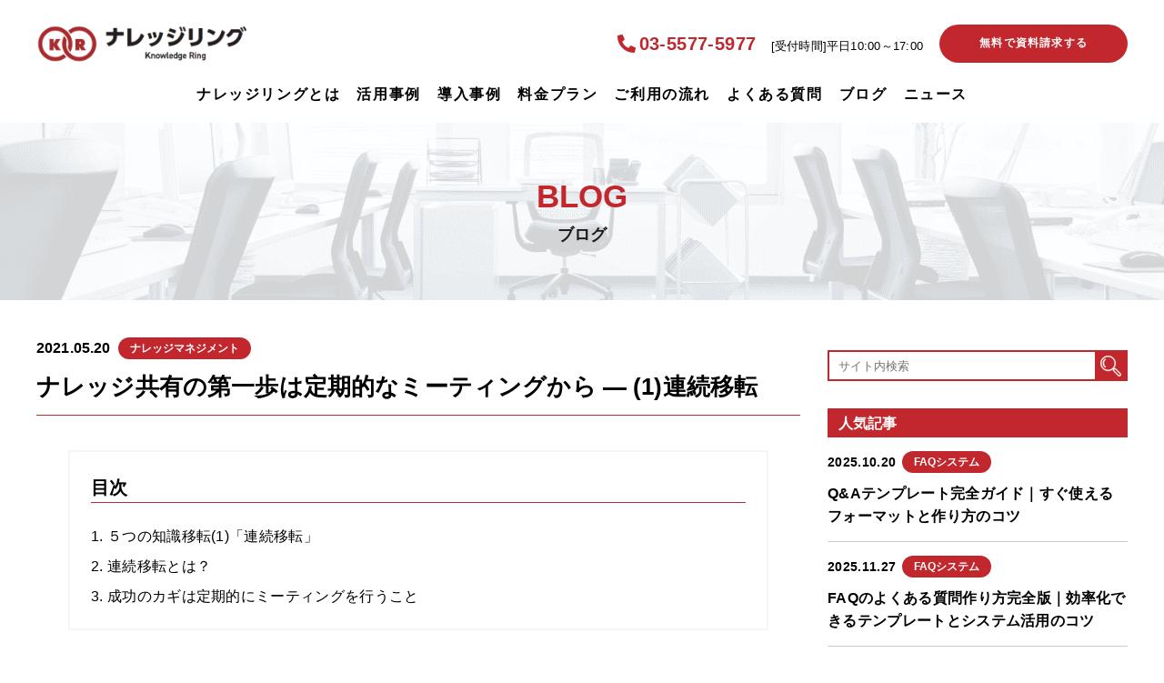

--- FILE ---
content_type: text/html; charset=UTF-8
request_url: https://faq-system.com/blog/%EF%BC%95%E3%81%A4%E3%81%AE%E7%9F%A5%E8%AD%98%E7%A7%BB%E8%BB%A2%E3%81%A7%E3%83%8A%E3%83%AC%E3%83%83%E3%82%B8%E5%85%B1%E6%9C%89%E3%82%92%E4%BF%83%E9%80%B2%E3%81%99%E3%82%8B%E3%83%BB1/
body_size: 10542
content:

<!DOCTYPE html>
<html lang="ja">

<head>
  <!-- Google Tag Manager -->
  <script>
    (function(w, d, s, l, i) {
      w[l] = w[l] || [];
      w[l].push({
        'gtm.start': new Date().getTime(),
        event: 'gtm.js'
      });
      var f = d.getElementsByTagName(s)[0],
        j = d.createElement(s),
        dl = l != 'dataLayer' ? '&l=' + l : '';
      j.async = true;
      j.src =
        'https://www.googletagmanager.com/gtm.js?id=' + i + dl;
      f.parentNode.insertBefore(j, f);
    })(window, document, 'script', 'dataLayer', 'GTM-TX23J8K');
  </script>
  <!-- End Google Tag Manager -->

  <meta charset="utf-8">
  <meta http-equiv="Content-Type" content="text/html; charset=utf-8" />
  <meta name="viewport" content="width=device-width,initial-scale=1.0">
  <meta property="og:image" content="https://www.faq-system.com/cms/assets/images/ogp.png" />
    <meta name='robots' content='index, follow, max-image-preview:large, max-snippet:-1, max-video-preview:-1' />
	<style>img:is([sizes="auto" i], [sizes^="auto," i]) { contain-intrinsic-size: 3000px 1500px }</style>
	
	<!-- This site is optimized with the Yoast SEO plugin v25.8 - https://yoast.com/wordpress/plugins/seo/ -->
	<title>ナレッジ共有の第一歩は定期的なミーティングから - FAQシステム</title>
	<meta name="description" content="ナレッジ共有を同じチーム内で行う際のコツについてご紹介します。個人のナレッジをチームメンバーにシェアする場合、成功するためのポイントがいくつかあります。情報共有がスムーズに行われるとチームとしての成長にも繋がります。" />
	<link rel="canonical" href="https://faq-system.com/blog/５つの知識移転でナレッジ共有を促進する・1/" />
	<meta property="og:locale" content="ja_JP" />
	<meta property="og:type" content="article" />
	<meta property="og:title" content="ナレッジ共有の第一歩は定期的なミーティングから - FAQシステム" />
	<meta property="og:description" content="ナレッジ共有を同じチーム内で行う際のコツについてご紹介します。個人のナレッジをチームメンバーにシェアする場合、成功するためのポイントがいくつかあります。情報共有がスムーズに行われるとチームとしての成長にも繋がります。" />
	<meta property="og:url" content="https://faq-system.com/blog/５つの知識移転でナレッジ共有を促進する・1/" />
	<meta property="og:site_name" content="ナレッジリング" />
	<meta property="article:modified_time" content="2022-02-16T01:50:22+00:00" />
	<meta name="twitter:card" content="summary_large_image" />
	<script type="application/ld+json" class="yoast-schema-graph">{"@context":"https://schema.org","@graph":[{"@type":"WebPage","@id":"https://faq-system.com/blog/%ef%bc%95%e3%81%a4%e3%81%ae%e7%9f%a5%e8%ad%98%e7%a7%bb%e8%bb%a2%e3%81%a7%e3%83%8a%e3%83%ac%e3%83%83%e3%82%b8%e5%85%b1%e6%9c%89%e3%82%92%e4%bf%83%e9%80%b2%e3%81%99%e3%82%8b%e3%83%bb1/","url":"https://faq-system.com/blog/%ef%bc%95%e3%81%a4%e3%81%ae%e7%9f%a5%e8%ad%98%e7%a7%bb%e8%bb%a2%e3%81%a7%e3%83%8a%e3%83%ac%e3%83%83%e3%82%b8%e5%85%b1%e6%9c%89%e3%82%92%e4%bf%83%e9%80%b2%e3%81%99%e3%82%8b%e3%83%bb1/","name":"ナレッジ共有の第一歩は定期的なミーティングから - FAQシステム","isPartOf":{"@id":"https://faq-system.com/#website"},"datePublished":"2021-05-20T09:34:21+00:00","dateModified":"2022-02-16T01:50:22+00:00","description":"ナレッジ共有を同じチーム内で行う際のコツについてご紹介します。個人のナレッジをチームメンバーにシェアする場合、成功するためのポイントがいくつかあります。情報共有がスムーズに行われるとチームとしての成長にも繋がります。","breadcrumb":{"@id":"https://faq-system.com/blog/%ef%bc%95%e3%81%a4%e3%81%ae%e7%9f%a5%e8%ad%98%e7%a7%bb%e8%bb%a2%e3%81%a7%e3%83%8a%e3%83%ac%e3%83%83%e3%82%b8%e5%85%b1%e6%9c%89%e3%82%92%e4%bf%83%e9%80%b2%e3%81%99%e3%82%8b%e3%83%bb1/#breadcrumb"},"inLanguage":"ja","potentialAction":[{"@type":"ReadAction","target":["https://faq-system.com/blog/%ef%bc%95%e3%81%a4%e3%81%ae%e7%9f%a5%e8%ad%98%e7%a7%bb%e8%bb%a2%e3%81%a7%e3%83%8a%e3%83%ac%e3%83%83%e3%82%b8%e5%85%b1%e6%9c%89%e3%82%92%e4%bf%83%e9%80%b2%e3%81%99%e3%82%8b%e3%83%bb1/"]}]},{"@type":"BreadcrumbList","@id":"https://faq-system.com/blog/%ef%bc%95%e3%81%a4%e3%81%ae%e7%9f%a5%e8%ad%98%e7%a7%bb%e8%bb%a2%e3%81%a7%e3%83%8a%e3%83%ac%e3%83%83%e3%82%b8%e5%85%b1%e6%9c%89%e3%82%92%e4%bf%83%e9%80%b2%e3%81%99%e3%82%8b%e3%83%bb1/#breadcrumb","itemListElement":[{"@type":"ListItem","position":1,"name":"ホーム","item":"https://faq-system.com/"},{"@type":"ListItem","position":2,"name":"ブログ","item":"https://faq-system.com/blog/"},{"@type":"ListItem","position":3,"name":"ナレッジ共有の第一歩は定期的なミーティングから ― (1)連続移転"}]},{"@type":"WebSite","@id":"https://faq-system.com/#website","url":"https://faq-system.com/","name":"ナレッジリング","description":"","potentialAction":[{"@type":"SearchAction","target":{"@type":"EntryPoint","urlTemplate":"https://faq-system.com/?s={search_term_string}"},"query-input":{"@type":"PropertyValueSpecification","valueRequired":true,"valueName":"search_term_string"}}],"inLanguage":"ja"}]}</script>
	<!-- / Yoast SEO plugin. -->


<link rel='dns-prefetch' href='//ajax.googleapis.com' />
<link rel='stylesheet' id='wp-block-library-css' href='https://faq-system.com/cms/wp-includes/css/dist/block-library/style.min.css?ver=6.8.1' type='text/css' media='all' />
<style id='classic-theme-styles-inline-css' type='text/css'>
/*! This file is auto-generated */
.wp-block-button__link{color:#fff;background-color:#32373c;border-radius:9999px;box-shadow:none;text-decoration:none;padding:calc(.667em + 2px) calc(1.333em + 2px);font-size:1.125em}.wp-block-file__button{background:#32373c;color:#fff;text-decoration:none}
</style>
<style id='safe-svg-svg-icon-style-inline-css' type='text/css'>
.safe-svg-cover{text-align:center}.safe-svg-cover .safe-svg-inside{display:inline-block;max-width:100%}.safe-svg-cover svg{fill:currentColor;height:100%;max-height:100%;max-width:100%;width:100%}

</style>
<style id='global-styles-inline-css' type='text/css'>
:root{--wp--preset--aspect-ratio--square: 1;--wp--preset--aspect-ratio--4-3: 4/3;--wp--preset--aspect-ratio--3-4: 3/4;--wp--preset--aspect-ratio--3-2: 3/2;--wp--preset--aspect-ratio--2-3: 2/3;--wp--preset--aspect-ratio--16-9: 16/9;--wp--preset--aspect-ratio--9-16: 9/16;--wp--preset--color--black: #000000;--wp--preset--color--cyan-bluish-gray: #abb8c3;--wp--preset--color--white: #ffffff;--wp--preset--color--pale-pink: #f78da7;--wp--preset--color--vivid-red: #cf2e2e;--wp--preset--color--luminous-vivid-orange: #ff6900;--wp--preset--color--luminous-vivid-amber: #fcb900;--wp--preset--color--light-green-cyan: #7bdcb5;--wp--preset--color--vivid-green-cyan: #00d084;--wp--preset--color--pale-cyan-blue: #8ed1fc;--wp--preset--color--vivid-cyan-blue: #0693e3;--wp--preset--color--vivid-purple: #9b51e0;--wp--preset--gradient--vivid-cyan-blue-to-vivid-purple: linear-gradient(135deg,rgba(6,147,227,1) 0%,rgb(155,81,224) 100%);--wp--preset--gradient--light-green-cyan-to-vivid-green-cyan: linear-gradient(135deg,rgb(122,220,180) 0%,rgb(0,208,130) 100%);--wp--preset--gradient--luminous-vivid-amber-to-luminous-vivid-orange: linear-gradient(135deg,rgba(252,185,0,1) 0%,rgba(255,105,0,1) 100%);--wp--preset--gradient--luminous-vivid-orange-to-vivid-red: linear-gradient(135deg,rgba(255,105,0,1) 0%,rgb(207,46,46) 100%);--wp--preset--gradient--very-light-gray-to-cyan-bluish-gray: linear-gradient(135deg,rgb(238,238,238) 0%,rgb(169,184,195) 100%);--wp--preset--gradient--cool-to-warm-spectrum: linear-gradient(135deg,rgb(74,234,220) 0%,rgb(151,120,209) 20%,rgb(207,42,186) 40%,rgb(238,44,130) 60%,rgb(251,105,98) 80%,rgb(254,248,76) 100%);--wp--preset--gradient--blush-light-purple: linear-gradient(135deg,rgb(255,206,236) 0%,rgb(152,150,240) 100%);--wp--preset--gradient--blush-bordeaux: linear-gradient(135deg,rgb(254,205,165) 0%,rgb(254,45,45) 50%,rgb(107,0,62) 100%);--wp--preset--gradient--luminous-dusk: linear-gradient(135deg,rgb(255,203,112) 0%,rgb(199,81,192) 50%,rgb(65,88,208) 100%);--wp--preset--gradient--pale-ocean: linear-gradient(135deg,rgb(255,245,203) 0%,rgb(182,227,212) 50%,rgb(51,167,181) 100%);--wp--preset--gradient--electric-grass: linear-gradient(135deg,rgb(202,248,128) 0%,rgb(113,206,126) 100%);--wp--preset--gradient--midnight: linear-gradient(135deg,rgb(2,3,129) 0%,rgb(40,116,252) 100%);--wp--preset--font-size--small: 13px;--wp--preset--font-size--medium: 20px;--wp--preset--font-size--large: 36px;--wp--preset--font-size--x-large: 42px;--wp--preset--spacing--20: 0.44rem;--wp--preset--spacing--30: 0.67rem;--wp--preset--spacing--40: 1rem;--wp--preset--spacing--50: 1.5rem;--wp--preset--spacing--60: 2.25rem;--wp--preset--spacing--70: 3.38rem;--wp--preset--spacing--80: 5.06rem;--wp--preset--shadow--natural: 6px 6px 9px rgba(0, 0, 0, 0.2);--wp--preset--shadow--deep: 12px 12px 50px rgba(0, 0, 0, 0.4);--wp--preset--shadow--sharp: 6px 6px 0px rgba(0, 0, 0, 0.2);--wp--preset--shadow--outlined: 6px 6px 0px -3px rgba(255, 255, 255, 1), 6px 6px rgba(0, 0, 0, 1);--wp--preset--shadow--crisp: 6px 6px 0px rgba(0, 0, 0, 1);}:where(.is-layout-flex){gap: 0.5em;}:where(.is-layout-grid){gap: 0.5em;}body .is-layout-flex{display: flex;}.is-layout-flex{flex-wrap: wrap;align-items: center;}.is-layout-flex > :is(*, div){margin: 0;}body .is-layout-grid{display: grid;}.is-layout-grid > :is(*, div){margin: 0;}:where(.wp-block-columns.is-layout-flex){gap: 2em;}:where(.wp-block-columns.is-layout-grid){gap: 2em;}:where(.wp-block-post-template.is-layout-flex){gap: 1.25em;}:where(.wp-block-post-template.is-layout-grid){gap: 1.25em;}.has-black-color{color: var(--wp--preset--color--black) !important;}.has-cyan-bluish-gray-color{color: var(--wp--preset--color--cyan-bluish-gray) !important;}.has-white-color{color: var(--wp--preset--color--white) !important;}.has-pale-pink-color{color: var(--wp--preset--color--pale-pink) !important;}.has-vivid-red-color{color: var(--wp--preset--color--vivid-red) !important;}.has-luminous-vivid-orange-color{color: var(--wp--preset--color--luminous-vivid-orange) !important;}.has-luminous-vivid-amber-color{color: var(--wp--preset--color--luminous-vivid-amber) !important;}.has-light-green-cyan-color{color: var(--wp--preset--color--light-green-cyan) !important;}.has-vivid-green-cyan-color{color: var(--wp--preset--color--vivid-green-cyan) !important;}.has-pale-cyan-blue-color{color: var(--wp--preset--color--pale-cyan-blue) !important;}.has-vivid-cyan-blue-color{color: var(--wp--preset--color--vivid-cyan-blue) !important;}.has-vivid-purple-color{color: var(--wp--preset--color--vivid-purple) !important;}.has-black-background-color{background-color: var(--wp--preset--color--black) !important;}.has-cyan-bluish-gray-background-color{background-color: var(--wp--preset--color--cyan-bluish-gray) !important;}.has-white-background-color{background-color: var(--wp--preset--color--white) !important;}.has-pale-pink-background-color{background-color: var(--wp--preset--color--pale-pink) !important;}.has-vivid-red-background-color{background-color: var(--wp--preset--color--vivid-red) !important;}.has-luminous-vivid-orange-background-color{background-color: var(--wp--preset--color--luminous-vivid-orange) !important;}.has-luminous-vivid-amber-background-color{background-color: var(--wp--preset--color--luminous-vivid-amber) !important;}.has-light-green-cyan-background-color{background-color: var(--wp--preset--color--light-green-cyan) !important;}.has-vivid-green-cyan-background-color{background-color: var(--wp--preset--color--vivid-green-cyan) !important;}.has-pale-cyan-blue-background-color{background-color: var(--wp--preset--color--pale-cyan-blue) !important;}.has-vivid-cyan-blue-background-color{background-color: var(--wp--preset--color--vivid-cyan-blue) !important;}.has-vivid-purple-background-color{background-color: var(--wp--preset--color--vivid-purple) !important;}.has-black-border-color{border-color: var(--wp--preset--color--black) !important;}.has-cyan-bluish-gray-border-color{border-color: var(--wp--preset--color--cyan-bluish-gray) !important;}.has-white-border-color{border-color: var(--wp--preset--color--white) !important;}.has-pale-pink-border-color{border-color: var(--wp--preset--color--pale-pink) !important;}.has-vivid-red-border-color{border-color: var(--wp--preset--color--vivid-red) !important;}.has-luminous-vivid-orange-border-color{border-color: var(--wp--preset--color--luminous-vivid-orange) !important;}.has-luminous-vivid-amber-border-color{border-color: var(--wp--preset--color--luminous-vivid-amber) !important;}.has-light-green-cyan-border-color{border-color: var(--wp--preset--color--light-green-cyan) !important;}.has-vivid-green-cyan-border-color{border-color: var(--wp--preset--color--vivid-green-cyan) !important;}.has-pale-cyan-blue-border-color{border-color: var(--wp--preset--color--pale-cyan-blue) !important;}.has-vivid-cyan-blue-border-color{border-color: var(--wp--preset--color--vivid-cyan-blue) !important;}.has-vivid-purple-border-color{border-color: var(--wp--preset--color--vivid-purple) !important;}.has-vivid-cyan-blue-to-vivid-purple-gradient-background{background: var(--wp--preset--gradient--vivid-cyan-blue-to-vivid-purple) !important;}.has-light-green-cyan-to-vivid-green-cyan-gradient-background{background: var(--wp--preset--gradient--light-green-cyan-to-vivid-green-cyan) !important;}.has-luminous-vivid-amber-to-luminous-vivid-orange-gradient-background{background: var(--wp--preset--gradient--luminous-vivid-amber-to-luminous-vivid-orange) !important;}.has-luminous-vivid-orange-to-vivid-red-gradient-background{background: var(--wp--preset--gradient--luminous-vivid-orange-to-vivid-red) !important;}.has-very-light-gray-to-cyan-bluish-gray-gradient-background{background: var(--wp--preset--gradient--very-light-gray-to-cyan-bluish-gray) !important;}.has-cool-to-warm-spectrum-gradient-background{background: var(--wp--preset--gradient--cool-to-warm-spectrum) !important;}.has-blush-light-purple-gradient-background{background: var(--wp--preset--gradient--blush-light-purple) !important;}.has-blush-bordeaux-gradient-background{background: var(--wp--preset--gradient--blush-bordeaux) !important;}.has-luminous-dusk-gradient-background{background: var(--wp--preset--gradient--luminous-dusk) !important;}.has-pale-ocean-gradient-background{background: var(--wp--preset--gradient--pale-ocean) !important;}.has-electric-grass-gradient-background{background: var(--wp--preset--gradient--electric-grass) !important;}.has-midnight-gradient-background{background: var(--wp--preset--gradient--midnight) !important;}.has-small-font-size{font-size: var(--wp--preset--font-size--small) !important;}.has-medium-font-size{font-size: var(--wp--preset--font-size--medium) !important;}.has-large-font-size{font-size: var(--wp--preset--font-size--large) !important;}.has-x-large-font-size{font-size: var(--wp--preset--font-size--x-large) !important;}
:where(.wp-block-post-template.is-layout-flex){gap: 1.25em;}:where(.wp-block-post-template.is-layout-grid){gap: 1.25em;}
:where(.wp-block-columns.is-layout-flex){gap: 2em;}:where(.wp-block-columns.is-layout-grid){gap: 2em;}
:root :where(.wp-block-pullquote){font-size: 1.5em;line-height: 1.6;}
</style>
<link rel='stylesheet' id='mailformpro-css' href='https://faq-system.com/mfp.statics/mailformpro.css?ver=6.8.1' type='text/css' media='all' />
<link rel='stylesheet' id='swiper-css' href='https://faq-system.com/cms/assets/css/swiper.css?ver=6.8.1' type='text/css' media='all' />
<link rel='stylesheet' id='block-css' href='https://faq-system.com/cms/assets/css/style.css?ver=1.0' type='text/css' media='all' />
<link rel='stylesheet' id='shame-css' href='https://faq-system.com/cms/assets/css/shame.css?ver=6.8.1' type='text/css' media='all' />
<script type="text/javascript" src="https://faq-system.com/cms/assets/js/ua.js?ver=6.8.1" id="ua-js"></script>
<link rel="https://api.w.org/" href="https://faq-system.com/wp-json/" /><link rel="alternate" title="oEmbed (JSON)" type="application/json+oembed" href="https://faq-system.com/wp-json/oembed/1.0/embed?url=https%3A%2F%2Ffaq-system.com%2Fblog%2F%25ef%25bc%2595%25e3%2581%25a4%25e3%2581%25ae%25e7%259f%25a5%25e8%25ad%2598%25e7%25a7%25bb%25e8%25bb%25a2%25e3%2581%25a7%25e3%2583%258a%25e3%2583%25ac%25e3%2583%2583%25e3%2582%25b8%25e5%2585%25b1%25e6%259c%2589%25e3%2582%2592%25e4%25bf%2583%25e9%2580%25b2%25e3%2581%2599%25e3%2582%258b%25e3%2583%25bb1%2F" />
<link rel="alternate" title="oEmbed (XML)" type="text/xml+oembed" href="https://faq-system.com/wp-json/oembed/1.0/embed?url=https%3A%2F%2Ffaq-system.com%2Fblog%2F%25ef%25bc%2595%25e3%2581%25a4%25e3%2581%25ae%25e7%259f%25a5%25e8%25ad%2598%25e7%25a7%25bb%25e8%25bb%25a2%25e3%2581%25a7%25e3%2583%258a%25e3%2583%25ac%25e3%2583%2583%25e3%2582%25b8%25e5%2585%25b1%25e6%259c%2589%25e3%2582%2592%25e4%25bf%2583%25e9%2580%25b2%25e3%2581%2599%25e3%2582%258b%25e3%2583%25bb1%2F&#038;format=xml" />
<link rel="icon" href="https://faq-system.com/cms/wp-content/uploads/2021/05/cropped-favicon-32x32.png" sizes="32x32" />
<link rel="icon" href="https://faq-system.com/cms/wp-content/uploads/2021/05/cropped-favicon-192x192.png" sizes="192x192" />
<link rel="apple-touch-icon" href="https://faq-system.com/cms/wp-content/uploads/2021/05/cropped-favicon-180x180.png" />
<meta name="msapplication-TileImage" content="https://faq-system.com/cms/wp-content/uploads/2021/05/cropped-favicon-270x270.png" />
</head>

<body class="p-blog">
  <!-- Google Tag Manager (noscript) -->
  <noscript><iframe src="https://www.googletagmanager.com/ns.html?id=GTM-TX23J8K" height="0" width="0" style="display:none;visibility:hidden"></iframe></noscript>
  <!-- End Google Tag Manager (noscript) -->

  <header class="l-header" id='js-header'>
    <div class="l-header_inner">
      <div class="l-header_left">
        <a class="c-header_logo" href="/">
          <img src="/cms/assets/images/common/logo.png" alt="ナレッジリング">
        </a>
      </div>

      <div class="l-header_right">
        <a class="button header_button" id="contact-button-inquiry-header" href="/contact">無料で資料請求する</a>

        <div class="c-header_hamburger">
          <span></span>
          <span></span>
          <span></span>
        </div>

        <ul class="c-header_nav-list">
          <li class="c-header_nav-item -contact">
            <a class="tel" href="tel:0355775977">03-5577-5977</a>
            <span class="text">[受付時間]平日10:00～17:00</span>
          </li>
          <li class="c-header_nav-item"><a href="/contact" id="contact-button-inquiry-header" class="c-nav-button">無料で資料請求する</a></li>
        </ul>
      </div>

      <nav class="c-header_nav">
        <ul class="c-header_nav-list">
          <li class="c-header_nav-item">
            <span class="c-header_nav-link">ナレッジリングとは</span>
            <ul class="c-header_sub-menu">
              <li class="c-header_sub-item"><a href="/feature" class="c-header_sub-link">ナレッジリングの特徴</a></li>
              <li class="c-header_sub-item"><a href="/introduction" class="c-header_sub-link">ナレッジリング機能紹介</a></li>
            </ul>
          </li>
          <li class="c-header_nav-item">
            <a href="/case_lp" class="c-header_nav-link">活用事例</a>
            <ul class="c-header_sub-menu">
              <li class="c-header_sub-item"><a href="/case_call_center" class="c-header_sub-link">コールセンターのFAQ</a></li>
              <li class="c-header_sub-item"><a href="/case_operator" class="c-header_sub-link">新人オペレーター教育事例</a></li>
              <li class="c-header_sub-item"><a href="/case_manual" class="c-header_sub-link">マニュアル等の管理事例</a></li>
              <li class="c-header_sub-item"><a href="/case_help_desk" class="c-header_sub-link">社内ヘルプデスクのFAQ事例</a></li>
            </ul>
          </li>
          <li class="c-header_nav-item"><a href="/case" class="c-header_nav-link">導入事例</a></li>
          <li class="c-header_nav-item"><a href="/price" class="c-header_nav-link">料金プラン</a></li>
          <li class="c-header_nav-item"><a href="/flow" class="c-header_nav-link">ご利用の流れ</a></li>
          <li class="c-header_nav-item"><a href="/faq" class="c-header_nav-link">よくある質問</a></li>
          <li class="c-header_nav-item"><a href="/blog" class="c-header_nav-link">ブログ</a></li>
          <li class="c-header_nav-item"><a href="/news" class="c-header_nav-link">ニュース</a></li>

          <li class="c-header_nav-item -contact">
            <a class="tel" href="tel:0355775977">03-5577-5977</a>
            <span class="text">[受付時間]平日10:00～17:00</span>
          </li>
          <li class="c-header_nav-item"><a href="/contact" id="contact-button-inquiry-header-sp" class="c-nav-button">無料で資料請求する</a></li>
        </ul>
      </nav>
    </div>
  </header><div class="l-main">
  <div class="l-basic-wrapper c-title -bg">
    <img class="c-title_img" src="/cms/assets/images/blog/blog_mv.png" alt="">
    <h1 class="c-title_cont">
      <span class="c-title_text">BLOG</span>

      <span class="c-title_sub">ブログ</span>
    </h1>
  </div>

  <div class="l-inner">
    <div class="l-wrapper l-article -single clearfix">
      <main class="l-article_main">
                              <div class="single-info">
              <span class="date">2021.05.20</span>
                              <span class="c-badge -main">ナレッジマネジメント</span>
                                          </div>

            <h2 class="title">ナレッジ共有の第一歩は定期的なミーティングから ― (1)連続移転</h2>
            <div></div>
            <div class="container">
                                                                                     <section class="l-single-block text-block">
    <div class="cont">
              <h4 class="single-title u-tal">５つの知識移転(1)「連続移転」</h4>
            <div class="single-txt u-tal">
        <hr />
<p>こんにちは。</p>
<p>ナレッジリングのマーケティング担当の池田です。</p>
<p>前回、組織（チーム）の情報共有を効果的に行うために「５つの知識移転」という手法があることを紹介しました。</p>
<p><a href="http://faq-system.com/blog/%ef%bc%95%e3%81%a4%e3%81%ae%e7%9f%a5%e8%ad%98%e7%a7%bb%e8%bb%a2%e3%81%a7%e3%83%8a%e3%83%ac%e3%83%83%e3%82%b8%e5%85%b1%e6%9c%89%e3%82%92%e4%bf%83%e9%80%b2%e3%81%99%e3%82%8b%e3%83%bb/"><span style="font-size: 8pt;">※前回の投稿はこちら</span></a></p>
<p>&nbsp;</p>
<p>今回からその一つ一つについて詳しく紹介していきます。</p>
<p>１回目は<span style="font-size: 18pt;">「<strong>連続移転</strong>」</span>です。</p>
      </div>
    </div>
  </section>
                                                                                         <section class="l-single-block text-block">
    <div class="cont">
              <h4 class="single-title u-tal">連続移転とは？</h4>
            <div class="single-txt u-tal">
        <hr />
<p>連続移転とは、</p>
<p><span style="text-decoration: underline; color: #c1272d;">チームで行った業務から得られた知識を、同じチームで同じ業務を行う場合に活用することです。</span></p>
<p>&nbsp;</p>
<p>“経験”という個人の知識をチームのナレッジとしていかに活用できるか。</p>
<p>５つの知識移転の中では最もチームワークが求められる分野と言えそうです。</p>
      </div>
    </div>
  </section>
                                                                                         <section class="l-single-block text-block">
    <div class="cont">
              <h4 class="single-title u-tal">成功のカギは定期的にミーティングを行うこと</h4>
            <div class="single-txt u-tal">
        <hr />
<p>連続移転で重要なポイントは、<span style="text-decoration: underline; color: #c1272d;">定期的にミーティングを開くことです。</span></p>
<p>なぜならば、業務で得た経験・ノウハウ・アイディアなど個人の暗黙知を集約し、それらに改善を加えてチームのナレッジとする場になるからです。</p>
<p>&nbsp;</p>
<p>ミーティングで知識移転を成功させるには２つのポイントがあります。</p>
<p>&nbsp;</p>
<p><span style="text-decoration: underline; font-size: 14pt;">【ポイント１】<strong>チームメンバー全員が参加すること</strong></span></p>
<p>&nbsp;</p>
<p>チームとしてベストなナレッジを得るためには、全員の暗黙知を可能な限り漏れなく収集する必要があります。<br />
暗黙知を他のメンバーと共有するためには、ミーティングという形式が最も適しています。<br />
ミーティングという手段を取ることにより、問題意識をもって主体的に関わる機会をメンバーに与えることになります。<br />
その結果、得られたナレッジによって失敗を未然に防ぐということが可能になります。</p>
<p>&nbsp;</p>
<p><span style="text-decoration: underline; font-size: 14pt;">【ポイント２】<strong>メンバー同士でお互いに批判しないこと</strong></span></p>
<p>&nbsp;</p>
<p>ミーティングでは業務上の過失を報告することもあるかもしれません。<br />
ところが、その過失を非難する場面があると、本人ばかりでなく他のメンバーも失敗談を言い出しにくくなり、貴重な経験が表面化されないことがあり得ます。<br />
また、自分の意見と違うからという理由で他のメンバーの意見を批判することなども、発言の機会を奪う可能性があるので注意が必要です。</p>
<p>&nbsp;</p>
<p>「失敗は成功のもと」とはよく言いますが、失敗から学ぶという機会は数多くあります。</p>
<p>失敗を繰り返さないためにも、これらの２つのポイントはとても重要です。<br />
せっかくの有効なナレッジの種、つぶさないようにしたいものですね。</p>
      </div>
    </div>
  </section>
                                                      <section class="l-single-block media-block -col-reverse">
    <div class="cont">
            <p class="single-txt u-tac"></p>
    </div>
    <figure class="visual">
      <img src="https://faq-system.com/cms/wp-content/uploads/2021/05/blog_km-20210521-01_02.jpg" />
    </figure>
  </section>
                                                                                                                             <section class="l-single-block text-block">
    <div class="cont">
            <div class="single-txt u-tal">
        <hr />
<p>以上、「連続移転」についての紹介でした。</p>
<p>連続移転ではミーティングが有効な手段とされていますが、ミーティングの意義やあり方について考え直すきっかけにもなりそうですね。</p>
<p>また、ミーティングで得たナレッジを次の業務に活かす方法として、議事録を取るということは当たり前に行われているかと思います。</p>
<p>それらに加えて、情報共有ツールなどを利用して、議事録を含めたナレッジを蓄積し活用することができると、よりスムーズなナレッジ共有が実現できるのではないでしょうか。</p>
<p>チームの成長のために、連続移転の考え方を上手く取り入れたいものですね。</p>
<p>&nbsp;</p>
<p>次回は「近接移転」についてご紹介します。<br />
<span style="font-size: 8pt;">※次回の投稿はこちら↓<br />
<a href="http://faq-system.com/blog/%ef%bc%95%e3%81%a4%e3%81%ae%e7%9f%a5%e8%ad%98%e7%a7%bb%e8%bb%a2%e3%81%a7%e3%83%8a%e3%83%ac%e3%83%83%e3%82%b8%e5%85%b1%e6%9c%89%e3%82%92%e4%bf%83%e9%80%b2%e3%81%99%e3%82%8b%e3%83%bb2/"><span style="font-size: 8pt;">ナレッジ共有ツールでベストプラクティスを共有する ― (2)近接移転</span></a></span></p>
      </div>
    </div>
  </section>
                                                                                         <section class="l-single-block text-block">
    <div class="cont">
            <div class="single-txt u-tal">
        <p>&nbsp;</p>
<p>&nbsp;</p>
<p>&nbsp;</p>
<hr />
<p>連続移転でナレッジ共有を促進するなら・・・</p>
<p>&nbsp;</p>
<table style="width: 100%; border-collapse: collapse; background-color: #ffffc3;" cellpadding="10px">
<tbody>
<tr>
<td style="width: 100%;">【おすすめツール】</p>
<p style="padding-left: 40px;"><span style="font-size: 14pt;"><strong>圧倒的コスパでナレッジ共有を促進！クラウドFAQシステム「ナレッジリング」</strong></span></p>
<p>&nbsp;</p>
<ul>
<li style="list-style-type: none; text-align: center;">＼連続移転を実践できる機能あり！／</li>
</ul>
<p style="text-align: center;"><a href="http://faq-system.com/lp/" target="_blank" rel="noopener"><img decoding="async" class="alignnone size-full wp-image-1538" src="http://faq-system.com/cms/wp-content/uploads/2021/07/button_checkdetail.png" alt="クリックして詳細をチェック！" width="380" height="77" srcset="https://faq-system.com/cms/wp-content/uploads/2021/07/button_checkdetail.png 380w, https://faq-system.com/cms/wp-content/uploads/2021/07/button_checkdetail-300x61.png 300w" sizes="(max-width: 380px) 100vw, 380px" /></a></p>
</td>
</tr>
</tbody>
</table>
<p>&nbsp;</p>
<p><a href="http://faq-system.com/contact/" target="_blank" rel="noopener"><span style="font-size: 18pt;"><strong>業界最安クラスのFAQシステムのお問い合わせはこちら＞＞＞</strong></span></a></p>
      </div>
    </div>
  </section>
                                                
              <!-- <script>
                document.addEventListener('DOMContentLoaded', function() {
                  var sections = document.querySelectorAll('section');
                  sections.forEach(function(section) {
                    var strongs = section.querySelectorAll('strong');
                    strongs.forEach(function(strong) {
                      if (strong.textContent.includes("【業界最安クラス】FAQシステムの料金プランはこちら")) {
                        section.style.display = 'none';
                      }
                      if (strong.textContent.includes("業界最安クラスのFAQシステムのお問い合わせはこちら＞＞＞")) {
                        section.style.display = 'none';
                      }
                      if (strong.textContent.includes("圧倒的コスパでナレッジ共有を促進！クラウドFAQシステム「ナレッジリング」")) {
                        section.style.display = 'none';
                      }
                    });
                  });
                });
              </script> -->


            </div>

            <ul class="pager">
              
                              <li class="page prev">
                  <a class="link" href="https://faq-system.com/blog/%ef%bc%95%e3%81%a4%e3%81%ae%e7%9f%a5%e8%ad%98%e7%a7%bb%e8%bb%a2%e3%81%a7%e3%83%8a%e3%83%ac%e3%83%83%e3%82%b8%e5%85%b1%e6%9c%89%e3%82%92%e4%bf%83%e9%80%b2%e3%81%99%e3%82%8b%e3%83%bb2/">前へ</span></a>
                </li>
              
              <li class="page"><a class="link" href="/blog">一覧へ戻る</a></li>

                              <li class="page next">
                  <a class="link" href="https://faq-system.com/blog/%ef%bc%95%e3%81%a4%e3%81%ae%e7%9f%a5%e8%ad%98%e7%a7%bb%e8%bb%a2%e3%81%a7%e3%83%8a%e3%83%ac%e3%83%83%e3%82%b8%e5%85%b1%e6%9c%89%e3%82%92%e4%bf%83%e9%80%b2%e3%81%99%e3%82%8b%e3%83%bb/">次へ</a>
                </li>
                          </ul>
                        </main>
          <aside class="l-article_side -search-box">
    <form action="https://faq-system.com/blog/" method="get">
      <input name="s" value="" class="search-input" type="text" placeholder="サイト内検索">
      <button class="search-btn">
        <img src="/cms/assets/images/blog/search-icon.svg" alt="">
      </button>
    </form>
  </aside>


<aside class="l-article_side -popular">
  <h4 class="ttl">人気記事</h4>
  <ul class="list">
                  <li class="item">
          <a href="https://faq-system.com/blog/qa-template-guide/">
            <div class="single-info"><span class="date">2025.10.20</span><span class="c-badge -main">FAQシステム</span></div>
            <p class="single-title">Q&#038;Aテンプレート完全ガイド｜すぐ使えるフォーマットと作り方のコツ</p>
          </a>
        </li>
              <li class="item">
          <a href="https://faq-system.com/blog/faq-complete-guide-templates/">
            <div class="single-info"><span class="date">2025.11.27</span><span class="c-badge -main">FAQシステム</span></div>
            <p class="single-title">FAQのよくある質問作り方完全版｜効率化できるテンプレートとシステム活用のコツ</p>
          </a>
        </li>
              <li class="item">
          <a href="https://faq-system.com/blog/complaint-handling-manual-template/">
            <div class="single-info"><span class="date">2025.11.17</span><span class="c-badge -main">業務課題</span></div>
            <p class="single-title">苦情対応のマニュアルはひな形では限界？現場で使える“属人化防止”の共有法</p>
          </a>
        </li>
              <li class="item">
          <a href="https://faq-system.com/blog/ai-faq-template-complete-guide/">
            <div class="single-info"><span class="date">2025.12.09</span><span class="c-badge -main">ナレッジ共有</span></div>
            <p class="single-title">ナレッジ不足ではAIは動かない｜AI導入前に整えるべきFAQ・テンプレート完全ガイド</p>
          </a>
        </li>
              <li class="item">
          <a href="https://faq-system.com/blog/faq%e3%82%b7%e3%82%b9%e3%83%86%e3%83%a0%e6%af%94%e8%bc%83/">
            <div class="single-info"><span class="date">2024.08.19</span><span class="c-badge -main">FAQシステム</span></div>
            <p class="single-title">【2024年版】FAQシステム徹底比較！失敗しない選び方とおすすめ4選</p>
          </a>
        </li>
                  </ul>
</aside>
    </div>
  </div>
</div>

  <div class="l-contact-wrapper">
    <div class="l-inner l-flex -jbetween -wrap">
      <a href="/contact" data-button="button1" class="c-button -line -contact -col1" id="contact-button-inquiry-2">
        <div class="c-button_inner">
          <span class="c-button_arrow">無料で資料請求する</span>
        </div>
      </a>
      <a href="/contact" data-button="button2" class="c-button -line -contact -col2" id="contact-button-fp-2">
        <div class="c-button_inner">
          <span class="c-button_arrow">無料のプランを試す</span>
        </div>
      </a>
      <a href="/contact" data-button="button3" class="c-button -line -contact -col2"  id="contact-button-od-2">
        <div class="c-button_inner">
          <span class="c-button_arrow">無料のデモを見る</span>
        </div>
      </a>
    </div>
  </div>
<footer class="l-footer c-footer">
  <a href="#"><img class="c-footer_top-button" src="/cms/assets/images/common/btn_top.svg" alt=""></a>
  <div class="l-footer_top">
    <div class="l-footer_inner">
      <div class="l-flex -wrap -jbetween -astert">
        <div class="c-footer_logo">
          <a href="/" class="c-anim-opacity">
            <img class="img" src="/cms/assets/images/common/logo.png" alt="ナレッジリング">
          </a>
        </div>


        <dl class="c-footer_nav-list">
          <dt class="title">ナレッジリングとは</dt>
          <dd class="item"><a class="link link c-anim-opacity" href="/feature">ナレッジリングの特徴</a></dd>
          <dd class="item"><a class="link link c-anim-opacity" href="/introduction">ナレッジリング機能紹介</a></dd>
        </dl>
        <dl class="c-footer_nav-list">
          <dt class="title"><a href="/case_lp" class="link">活用事例</a></dt>
          <dd class="item"><a class="link c-anim-opacity" href="/case_call_center">コールセンターのFAQ</a></dd>
          <dd class="item"><a class="link c-anim-opacity" href="/case_operator">新人オペレーター教育事例</a></dd>
          <dd class="item"><a class="link c-anim-opacity" href="/case_manual">マニュアル等の管理事例</a></dd>
          <dd class="item"><a class="link c-anim-opacity" href="/case_help_desk">社内ヘルプデスクのFAQ事例</a></dd>
        </dl>

        <div class="c-footer_nav ">
          <ul class="l-flex -wrap -jcenter -acenter">
            <li class="item"><a class="link" href="/case">導入事例</a></li>
            <li class="item"><a class="link" href="/price">料金プラン</a></li>
            <li class="item"><a class="link" href="/flow">ご利用の流れ</a></li>
            <li class="item"><a class="link" href="/faq">よくある質問</a></li>
            <li class="item"><a class="link" href="/blog">ブログ</a></li>
            <li class="item"><a class="link" href="/news">ニュース</a></li>
  
            <li class="item -button"><a class="c-nav-button" id="contact-button-inquiry-footer" href="/contact">無料で資料請求する</a></li>
          </ul>
          <img class="c-footer_iso" src="/cms/assets/images/common/iso27001_logo.png" alt="ISO27001">
        </div>
      </div>

      <ul class="c-footer_sub-nav">
        <li class="item"><a class="link c-anim-opacity" href="https://www.cbit.co.jp/company/profile/" target="_blank">会社概要</a></li>
        <li class="item"><a class="link c-anim-opacity" href="/agreement">利用約款</a></li>
        <li class="item"><a class="link c-anim-opacity" href="/privacy-policy" target="_blank">プライバシーポリシー</a></li>
        <li class="item"><a class="link c-anim-opacity" href="/security" target="_blank">セキュリティについて</a></li>
      </ul>
    </div>
  </div>

  <div class="l-footer_bottom">
    <img class="c-footer_copyright" src="/cms/assets/images/common/copyright.svg" alt="Copyright (C) 2021 ナレッジリング All Right Reserved.">
  </div>
</footer>

<script>
  var _paq = _paq || [];
  _paq.push(["trackPageView"]);
  _paq.push(["enableLinkTracking"]);

  (function() {
    var u = (("https:" == document.location.protocol) ? "https" : "http") +
      "://wa2.hot-profile.com/009206/";
    _paq.push(["setTrackerUrl", u + "009206.php"]);
    _paq.push(["setSiteId", "50855401"]);
    var d = document,
      g = d.createElement("script"),
      s = d.getElementsByTagName("script")[0];
    g.type = "text/javascript";
    g.defer = true;
    g.async = true;
    g.src = u + "009206.js";
    s.parentNode.insertBefore(g, s);
  })();
</script>

<script type="speculationrules">
{"prefetch":[{"source":"document","where":{"and":[{"href_matches":"\/*"},{"not":{"href_matches":["\/cms\/wp-*.php","\/cms\/wp-admin\/*","\/cms\/wp-content\/uploads\/*","\/cms\/wp-content\/*","\/cms\/wp-content\/plugins\/*","\/cms\/wp-content\/themes\/template\/*","\/*\\?(.+)"]}},{"not":{"selector_matches":"a[rel~=\"nofollow\"]"}},{"not":{"selector_matches":".no-prefetch, .no-prefetch a"}}]},"eagerness":"conservative"}]}
</script>
<script type="text/javascript" src="https://ajax.googleapis.com/ajax/libs/jquery/3.4.1/jquery.min.js?ver=6.8.1" id="jquery-js"></script>
<script type="text/javascript" src="https://faq-system.com/cms/assets/js/swiper.min.js?ver=6.8.1" id="swiper-js"></script>
<script type="text/javascript" src="https://faq-system.com/cms/assets/js/infinite-scroll-docs.min.js?ver=6.8.1" id="scroll-js"></script>
<script type="text/javascript" src="https://faq-system.com/cms/assets/js/common.js?ver=6.8.1" id="base-js"></script>
<script type="text/javascript" src="https://faq-system.com/cms/assets/js/slider.js?ver=6.8.1" id="swiper_info-js"></script>
<script type="text/javascript" src="https://faq-system.com/mfp.statics/thanks.js?ver=6.8.1" id="thanks-js"></script>
<script type="text/javascript" src="https://faq-system.com/cms/assets/js/table-of-contents.js?ver=6.8.1" id="table_of_contents-js"></script>

</body>

</html>

--- FILE ---
content_type: text/css
request_url: https://faq-system.com/mfp.statics/mailformpro.css?ver=6.8.1
body_size: 4025
content:
@charset "UTF-8";

body {
  overflow-x: hidden;
}
div#mfp_hidden {
  overflow: hidden;
  width: 1px;
  height: 1px;
  padding: 0px;
  margin: 0px;
}
div.mfp_thanks {
  padding: 30px;
}
div.mfp_thanks p {
  line-height: 1.7em;
}
div.mfp_thanks ul.mfp_caution {
  margin: 0px;
  padding: 0px;
}
div.mfp_thanks ul.mfp_caution li {
  display: block;
  color: #c00;
  margin: 0px;
  padding: 5px 0px;
}
div#mfp_thanks {
  text-align: center;
  font-size: 18px;
  padding: 20px 0px;
}
div#mfp_thanks strong {
  color: #c00;
  font-size: 24px;
}
.must {
  display: block;
  background-color: #c00;
  border: solid 2px #c00;
  text-shadow: 0px 1px 2px #933;
  padding: 2px 5px;
  font-size: 10px;
  color: #fff;
  float: left;
  margin: 0px 5px;
  border-radius: 4px;
  box-shadow: 0px 0px 5px #ccc;
  background-image: url(_images/mfp_header.png);
  background-size: 100% 100%;
}
.optionally {
  display: block;
  background-color: #06c;
  border: solid 2px #06c;
  text-shadow: 0px 1px 2px #933;
  padding: 2px 5px;
  font-size: 10px;
  color: #fff;
  float: left;
  margin: 0px 5px;
  border-radius: 4px;
  box-shadow: 0px 0px 5px #ccc;
  background-image: url(_images/mfp_header.png);
  background-size: 100% 100%;
}
table#mfp_confirm_table {
  border-spacing: 0px;
  border-collapse: collapse;
  width: 100%;
}
table#mfp_confirm_table tr.mfp_colored {
  background-color: #f6f7f9;
}
table#mfp_confirm_table tr.mfp_achroma {
  background-color: #fff;
}
table#mfp_confirm_table tr th,
table#mfp_confirm_table tr td {
  text-align: left;
  font-size: 12px;
  border-top: solid 1px #ccc;
  padding: 5px 10px;
}
table#mfp_confirm_table tr th {
  white-space: nowrap;
  width: 200px;
}
table#mfp_confirm_table tr td {
  line-height: 1.5em;
  word-break: break-all;
}
div#mfp_phase_confirm {
  clear: both;
}
div#mfp_phase_confirm h4 {
  font-size: 36px;
  padding: 10px 0px 0px 0px;
  text-align: center;
}
div#mfp_overlay {
  position: absolute;
  display: none;
  z-index: 10001;
}
div#mfp_overlay_inner {
  background-color: #fff;
  padding: 15px;
  margin: 0px auto;
  border-radius: 5px;
  box-shadow: 0px 0px 10px #000;
  width: 640px;
  max-width: 90%;
}
div#mfp_overlay_background {
  background-color: #000;
  position: absolute;
  display: none;
  z-index: 10000;
}
div#mfp_loading_screen {
  z-index: 20000;
  opacity: 0.8;
  display: none;
  background-color: #000;
  position: absolute;
}
div#mfp_loading {
  z-index: 20001;
  position: absolute;
  display: none;
  width: 40px;
  height: 40px;
  background-image: url(_images/mfp_loading.gif);
}
.mfp_colored {
  background-color: #f6f7f9;
}
.mfp_achroma {
  background-color: #fff;
}
.mfp_err {
  display: none;
  text-align: left;
  padding-left: 17px;
  color: #f00;
  font-size: 12px;
  line-height: normal;
  background-image: url(_images/mfp_error.gif);
  background-repeat: no-repeat;
  background-position: 0px 1px;
  position: absolute;
  top: 100%;
}
.mfp_err + .mfp_err {
  left: 50%;
}
.-radio .mfp_err {
  width: 285px;
  left: 0;
}
.mfp_parent_error {
  border: solid 2px #f00;
}
.problem {
  background-color: #fcc;
}
div#mfp_error {
  background-color: #fee;
  border: solid 1px #f00;
  padding: 10px;
  display: none;
}
div#mfp_error p {
  padding: 0px;
  margin: 0px;
  font-size: 14px;
  text-align: center;
}
div#mfp_error p strong {
  font-size: 18px;
  color: #f00;
}
div#mfp_warning {
  background-color: #fee;
  border: solid 1px #f00;
  padding: 10px;
  display: none;
  border-radius: 5px;
}
div#mfp_warning p {
  padding: 0px;
  margin: 0px;
  font-size: 14px;
  text-align: center;
}
div#mfp_warning p strong {
  font-size: 18px;
  color: #f00;
}
div#mfp_price {
  color: #c00;
  font-size: 36px;
  padding: 10px;
  font-weight: bolder;
}
div#mfp_price span {
  color: #666;
  font-size: 12px;
  font-weight: normal;
}
button.mfp_next,
button.mfp_prev {
  font-size: 18px;
  margin: 10px;
  padding: 5px 10px;
}
button.mfp_next {
  float: right;
}
button.mfp_prev {
  float: left;
}
ul#mfp_phase_stat {
  padding: 10px;
  text-align: center;
}
ul#mfp_phase_stat li {
  display: inline-block;
  padding: 8px 15px;
  border-radius: 5px;
  margin: 0px 5px;
  list-style: none;
  font-size: 14px;
}
ul#mfp_phase_stat li.mfp_phase_arrow {
  box-shadow: none;
  color: #999;
  padding: 8px 0px;
}
ul#mfp_phase_stat li.mfp_active_phase {
  box-shadow: 0px 1px 6px #000;
  background-image: url(_images/mfp_header.png);
  background-size: 100% 100%;
  background-color: #0068b7;
  border: solid 2px #0068b7;
  font-weight: bolder;
  color: #fff;
  text-shadow: 0px 1px 3px #000;
}
ul#mfp_phase_stat li.mfp_inactive_phase {
  background-image: url(_images/mfp_header.png);
  background-size: 100% 100%;
  background-color: #eee;
  border: solid 2px #eee;
  color: #999;
  box-shadow: 0px 1px 6px #ccc;
}
div#mfp_shopping_cart {
  border: solid 1px #ccc;
  margin: 0px;
  padding: 0px;
}
div#mfp_shopping_cart p {
  margin: 0px;
  text-align: center;
  padding: 20px 10px;
  font-size: 12px;
  background-color: #fee;
}
table.mfp_shoppingcart {
  border-spacing: 0px;
  border-collapse: collapse;
  width: 100%;
}
table.mfp_shoppingcart thead tr td {
  background-color: #eee;
  border-bottom: solid 1px #ccc;
  text-align: center;
  font-size: 12px;
  padding: 5px;
}
table.mfp_shoppingcart tbody tr th,
table.mfp_shoppingcart tbody tr td {
  font-size: 12px;
  padding: 5px;
  border-bottom: solid 1px #ccc;
}
table.mfp_shoppingcart tbody tr td select {
  display: block;
  margin: 0px auto;
  text-align: center;
}
table.mfp_shoppingcart tbody tr td select option {
  text-align: center;
}
table.mfp_shoppingcart tbody tr th span {
  display: block;
  font-weight: normal;
  font-size: 10px;
  color: #666;
  padding: 3px 0px;
}
table.mfp_shoppingcart tfoot tr td {
  padding: 5px;
  font-size: 16px;
  font-weight: bolder;
  color: #900;
}
td.msc_price {
  font-size: 12px;
  text-align: right;
}
div.mfp_buttons {
  display: flex;
  justify-content: center;
  padding: 10px 0px;
}
.imagebutton {
  margin: 0px;
  padding: 0px;
  border: none;
  outline: none;
  background: none;
}
.mfp_element_checkbox,
.mfp_element_radio {
  vertical-align: middle;
  margin: 0px 2px;
}
.mfp_element_file {
  font-size: 12px;
  display: inline-block;
  padding: 10px 10px;
  vertical-align: middle;
  border: solid 1px #ccc;
  border-radius: 3px;
  box-shadow: 0px 0px 5px #ccc inset;
  background: #eee;
}
.mfp_element_reset {
  color: #333;
}
button.mfp_next,
button.mfp_prev {
  font-size: 14px;
}
input#mfp_reserve_item,
input#mfp_reserve_date {
  display: none;
}
div#mfp_reserve_wrapper {
  position: relative;
  overflow: hidden;
  border: solid 1px #ccc;
}
div#mfp_reserve_inner {
  position: relative;
  padding: 0px 0px 0px 100px;
  overflow: auto;
}
div#mfp_reserve_wrapper table {
  border-spacing: 0px;
  border-collapse: collapse;
}
div#mfp_reserve_wrapper table.mfp_reserve_table_label {
  position: absolute;
  top: 0px;
  left: 0px;
  width: 100px;
  background-color: #fee;
  z-index: 100;
}
div#mfp_reserve_wrapper table.mfp_reserve_table_value {
  padding: 0px 0px 0px 0px;
}
div#mfp_reserve_wrapper table.mfp_reserve_table_value tr td.mfp_reserve_active,
div#mfp_reserve_wrapper
  table.mfp_reserve_table_value
  tr
  td.mfp_reserve_warning {
  cursor: pointer;
}
div#mfp_reserve_wrapper
  table.mfp_reserve_table_value
  tr
  td.mfp_reserve_active:hover,
div#mfp_reserve_wrapper
  table.mfp_reserve_table_value
  tr
  td.mfp_reserve_warning:hover {
  background-color: #e8eef9;
}
div#mfp_reserve_wrapper
  table.mfp_reserve_table_value
  tr
  td.mfp_reserve_current {
  background-color: #0068b7;
  color: #fff;
}
td.mfp_reserve_disabled {
  background-color: #ccc;
}
td.mfp_reserve_warning {
  background-color: #ffc;
}
div#mfp_reserve_wrapper table tr td,
div#mfp_reserve_wrapper table tr th {
  border: solid 1px #ccc;
  padding: 0px 5px;
  font-size: 12px;
  text-align: center;
  font-family: Osaka, "ＭＳ Ｐゴシック", "MS PGothic", Sans-Serif;
  font-weight: normal;
  height: 20px;
  text-align: left;
}
td.mfp_reserve_week_0 {
  color: #f00;
  background-color: #fee;
}
td.mfp_reserve_week_6 {
  color: #00f;
  background-color: #eef;
}
div.mfp_ok {
  border-radius: 5px;
  background-color: #090;
  border: solid 1px #090;
  display: inline-block;
  line-height: 1.5em;
  padding: 0px 5px;
  margin: 0px 2px;
  color: #fff;
  font-size: 10px;
  background-image: url(_images/mfp_header.png);
  background-size: 100% 100%;
  display: none;
}
div.prefcodeWrapper {
  position: relative;
}
div.prefcodeResult {
  position: absolute;
  top: 0px;
  left: 0px;
  padding: 5px;
  border: solid 1px #ccc;
  background-color: #fff;
  box-shadow: 0px 0px 5px #ccc;
  display: none;
}
div.prefcodeResult div {
  cursor: pointer;
}
div.prefcodeResult div:hover {
  background-color: #c9ebfb;
}
div.prefcodeResult div.prefcodeNext {
  background-color: #eee;
  text-align: center;
}
div.prefLoading {
  padding: 60px 100px;
  background: url(_images/mfp_zip_loading.gif) no-repeat center center;
}
div.mfpSuggestWrapper {
  position: relative;
}
div.mfpSuggestResult {
  position: absolute;
  top: 0px;
  left: 0px;
  padding: 5px;
  border: solid 1px #ccc;
  background-color: #fff;
  box-shadow: 0px 0px 5px #ccc;
  display: none;
}
div.mfpSuggestResult div {
  cursor: pointer;
}
div.mfpSuggestResult div:hover {
  background-color: #c9ebfb;
}
div.mfpSuggestResult div.mfpSuggestNext {
  background-color: #eee;
  text-align: center;
}
div.prefLoading {
  padding: 60px 100px;
  background: url(_images/mfp_zip_loading.gif) no-repeat center center;
}
.hidefield {
  height: 0px;
  overflow: hidden;
}
.showfield {
  height: auto;
  overflow: visible;
}
div.mfp_attached_thumbnails {
  display: none;
  padding: 5px;
  margin: 5px auto;
  border: solid 1px #ccc;
  border-radius: 3px;
  box-shadow: 0px 0px 5px #ccc inset;
  background: #eee;
}
div.mfp_attached_thumbnails ul {
  margin: 0px;
  padding: 0px;
}
form#mailformpro dl dd div.mfp_attached_thumbnails ul li {
  display: inline-block;
  vertical-align: top;
  padding: 0px;
  border: solid 4px #fff;
  margin: 5px;
  box-shadow: 0px 2px 5px #999;
}
form#mailformpro dl dd div.mfp_attached_thumbnails ul li a {
  display: block;
  max-height: 100px;
  overflow: hidden;
}
div.mfp_attached_thumbnails ul li a img {
  display: block;
  max-width: 80px;
}
button.mfp_attached_reset {
  font-size: 14px;
}
div.mfp_draganddrop {
  margin: 5px auto;
  width: 100%;
  height: 200px;
  border: solid 2px #ccc;
  border-radius: 3px;
  background: url(_images/draganddrop.png) no-repeat center center #eee;
  background-size: auto 80%;
}
div.mfp_dragover {
  border: solid 2px #0068b7;
  background-color: #fff;
}
div.mfp_attached_filelist {
  margin: 5px auto;
  padding: 5px;
  width: 100%;
  border: solid 1px #ccc;
  border-radius: 3px;
}
form#mailformpro dl dd div.mfp_attached_filelist ul,
div.mfp_attached_filelist ul {
  padding: 5px;
}
form#mailformpro dl dd div.mfp_attached_filelist ul li,
div.mfp_attached_filelist ul li {
  padding: 5px 5px 5px 2em;
  background: url(_images/file.png) no-repeat 5px center;
  background-size: 1.3em 1.3em;
  display: inline-block;
  margin-right: 1em;
}
form#mailformpro dl dd div.mfp_attached_filelist ul li:last-child,
div.mfp_attached_filelist ul li:last-child {
  border: none;
}
div.mfp_guide {
  position: relative;
  width: 1px;
  height: 1px;
}
div.mfp_guide div {
  position: absolute;
  bottom: 0px;
  left: 0px;
  margin-top: -2em;
  white-space: nowrap;
  border-radius: 5px;
  padding: 5px 10px;
  line-height: 1em;
  font-size: 12px;
  color: #fff;
  font-weight: bolder;
  background: #f00;
  display: none;
}
div#mfp_numticket_wrapper,
div#mfp_numticket_wrapper * {
  box-sizing: border-box;
  padding: 0;
  margin: 0;
}
div#mfp_numticket_wrapper {
  clear: both;
  padding: 15px;
}
div#mfp_numticket_wrapper section#numticket_message_wrapper {
  border: solid 3px #f00;
  border-radius: 5px;
  background: #fee;
  padding: 15px;
  font-size: 16px;
  line-height: 1.7em;
  margin: 5px auto;
}
div#mfp_numticket_wrapper section#numticket_waitTime {
  border: solid 3px #ccc;
  border-radius: 5px;
  background: #fff;
  padding: 15px;
  font-size: 16px;
  margin: 10px auto;
}
div#mfp_numticket_wrapper section#numticket_waitTime strong {
  font-size: 32px;
  display: block;
  text-align: center;
}
div#mfp_numticket_wrapper section#numticket_waitTime p.numticket_center {
  text-align: center;
}
div.mfp_traffic_status {
  max-width: 460px;
  margin: 10px auto;
  border: solid 1px #ccc;
  border-radius: 3px;
  padding: 15px;
}
div.mfp_traffic_status h3 {
  padding: 0;
  margin: 0;
  font-size: 16px;
  font-weight: normal;
  color: #999;
}
div.mfp_traffic_status table {
  text-align: center;
  width: 100%;
}
div#wrapper div.mfp_traffic_status table tr th,
div#wrapper div.mfp_traffic_status table tr td,
div.mfp_traffic_status table td,
div.mfp_traffic_status table th {
  border: none;
  padding: 0;
}
div#wrapper div.mfp_traffic_status table tr td,
div.mfp_traffic_status table td {
  padding: 0 2px;
}
div#wrapper div.mfp_traffic_status table tr th,
div.mfp_traffic_status table th {
  border-top: solid 1px #ccc;
  font-size: 10px;
  font-weight: normal;
  padding-top: 5px;
  color: #999;
}
div.mfp_traffic_status table td {
  height: 100px;
}
div.mfp_traffic_status table td span {
  display: block;
  background: #7baaf7;
  border-radius: 3px 3px 0 0;
  border-top: solid 1px #66a1f7;
  border-right: solid 1px #66a1f7;
  border-left: solid 1px #66a1f7;
  min-width: 10px;
  max-width: 30px;
  margin: 0 auto;
  padding-bottom: 10px;
}
div.mfp_traffic_status table td span.mfp_traffic_status_current {
  background: #5d7af2;
  border-top: solid 1px #546cd1;
  border-right: solid 1px #546cd1;
  border-left: solid 1px #546cd1;
}
.mfp_ok {
  background-color: rgba(0, 255, 0, 0.2);
}
.mfp_ng {
  background-color: rgba(255, 0, 0, 0.2);
}
div#mfp_OperationCheck div#mfp_OperationCheck_inner {
  display: none;
}
div#mfp_OperationCheck strong {
  background: #090;
  display: block;
  color: #222;
  text-align: center;
  border-radius: 3px;
}
div#mfp_OperationCheck * {
  padding: 0px;
  margin: 0px;
  font-size: 12px;
}
div#mfp_OperationCheck p {
  padding: 0px 5px;
  margin: 0px;
  font-size: 12px;
}
div#mfp_OperationCheck p a {
  color: #0c0;
  text-decoration: none;
}
div#mfp_OperationCheck p a:hover,
div#mfp_OperationCheck p button:hover {
  text-decoration: underline;
}
div#mfp_OperationCheck p button {
  border: none;
  background: none;
  color: #0c0;
  cursor: pointer;
}
div#mfp_OperationCheck ul li {
  padding: 5px 10px;
}
div#mfp_OperationCheck ul li label {
  text-decoration: underline;
}
button#mfp_recorder_record,
button#mfp_recorder_clear,
button#mfp_recorder_restore {
  border-radius: 5px;
  padding: 5px 10px 5px 2em;
  border: solid 1px #ccc;
  background: gradient(linear, center top, center bottom, from(#eee), to(#ccc));
  background: -webkit-gradient(
    linear,
    center top,
    center bottom,
    from(#eee),
    to(#ccc)
  );
  background: -moz-linear-gradient(top, #eee, #ccc);
  background: -ms-linear-gradient(top, #eee 0%, #ccc 100%);
  text-shadow: 0px 2px 0px #fff;
  font-size: 16px;
  cursor: pointer;
  outline: none;
  display: inline-block;
  margin: 5px auto;
}
button#mfp_recorder_record {
  background: url(_images/mfp_record_disabled.png) no-repeat 5px center #eee;
  background-size: 24px 24px;
}
button#mfp_recorder_clear {
  background: url(_images/mfp_record_remove.png) no-repeat 5px center #eee;
  background-size: 24px 24px;
}
button#mfp_recorder_restore {
  background: url(_images/mfp_record_restore.png) no-repeat 5px center #eee;
  background-size: 24px 24px;
}
button.enabled#mfp_recorder_record,
button.enabled#mfp_recorder_clear,
button.enabled#mfp_recorder_restore {
  background: url(_images/mfp_record_enabled.png) no-repeat 5px center #eee;
  background-size: 24px 24px;
}
div#mfp_recorder_wrap {
  border: solid 1px #ccc;
  padding: 10px;
  text-align: center;
  margin: 5px auto;
}
td.request_image {
  width: 100px;
}
td.request_image img {
  max-width: 100px;
}
button.mfp_submit_enable {
  background: none;
  background: #000090;
}
button.mfp_submit_disable {
  background: none;
  background: #fd8282;
}
span.mfp_tips {
  background-image: url(_images/mfp_header.png);
  background-size: 100% 100%;
  background-color: #fcc;
  display: block;
  border-radius: 5px;
  padding: 10px;
  margin: 2px;
  box-shadow: 0px 2px 10px #999;
}
span.mfp_tips strong {
  color: #800040;
}
span.mfp_tips span {
  display: block;
  padding: 10px;
  color: #008080;
}
span.mfp_tips em {
  font-style: normal;
  color: #090;
  font-weight: bold;
}
div.mfp_estimate_wrapper {
  border: solid 1px #ccc;
  padding: 10px;
  margin: 5px;
  border-radius: 5px;
}
div.mfp_estimate_wrapper div.mfp_estimate_wrap {
  position: relative;
  padding: 10px;
  border: solid 1px #ccc;
  border-radius: 5px;
  margin: 10px 0;
  transition-property: all;
  transition-duration: 0.5s;
  transition-timing-function: ease-in-out;
}
div.mfp_estimate_wrapper div.mfp_estimate_wrap div.mfp_estimate_label {
  position: absolute;
  top: -0.7em;
  left: 1em;
  display: inline-block;
  background: #fff;
  font-size: 12px;
  padding: 0 0.5em;
  color: #666;
}
div.mfp_estimate_wrapper div.mfp_estimate_wrap select {
  font-size: 18px;
  margin: 5px 0;
  padding: 5px 10px;
  line-height: 1em;
  min-height: 2.5em;
}
div.mfp_estimate_wrapper div.mfp_estimate_wrap img {
  width: 100%;
  max-width: 240px;
  display: block;
  margin: 0 auto;
}
div.mfp_estimate_wrapper div.mfp_estimate_wrap strong {
  display: block;
  text-align: right;
  color: #900;
  font-size: 24px;
}
div.mfp_estimate_wrapper div.mfp_estimate_wrap strong em {
  display: inline-block;
  font-size: 30px;
}
div.mfp_estimate_wrapper button.mfp_estimate_button {
  margin: 10px 0 0 0;
  padding: 5px 10px;
  border-radius: 5px;
  border: solid 1px #ccc;
  background: gradient(linear, center top, center bottom, from(#eee), to(#ccc));
  background: gradient(linear, center top, center bottom, from(#eee), to(#ccc));
  background: -moz-linear-gradient(top, #eee, #ccc);
  background: -ms-linear-gradient(top, #eee 0%, #ccc 100%);
  text-shadow: 0px 2px 0px #fff;
}
div.mfp_estimate_list table.mfp_estimate_list_table {
  width: 100%;
  margin: 10px 0;
}
div.mfp_estimate_list table.mfp_estimate_list_table thead tr th {
  text-align: center;
}
div#wrapper div.mfp_estimate_list table.mfp_estimate_list_table tr th,
div#wrapper div.mfp_estimate_list table.mfp_estimate_list_table tr td,
div.mfp_estimate_list table.mfp_estimate_list_table tr th,
div.mfp_estimate_list table.mfp_estimate_list_table tr td {
  border: none;
  border-bottom: solid 1px #333;
}
div#wrapper div.mfp_estimate_list table.mfp_estimate_list_table tfoot tr th,
div#wrapper div.mfp_estimate_list table.mfp_estimate_list_table tfoot tr td,
div.mfp_estimate_list table.mfp_estimate_list_table tfoot tr th,
div.mfp_estimate_list table.mfp_estimate_list_table tfoot tr td {
  border: none;
  text-align: right;
}
div#wrapper div.mfp_estimate_list table.mfp_estimate_list_table tbody tr th,
div#wrapper div.mfp_estimate_list table.mfp_estimate_list_table tbody tr td,
div.mfp_estimate_list table.mfp_estimate_list_table tbody tr th,
div.mfp_estimate_list table.mfp_estimate_list_table tbody tr td {
  padding: 0;
  margin: 0;
}
div#wrapper div.mfp_estimate_list table.mfp_estimate_list_table tbody tr th,
div.mfp_estimate_list table.mfp_estimate_list_table tbody tr th {
  padding: 0 10px;
}
div#wrapper
  div.mfp_estimate_list
  table.mfp_estimate_list_table
  tbody
  tr
  th
  span,
div.mfp_estimate_list table.mfp_estimate_list_table tbody tr th span {
  font-size: 10px;
  display: block;
  color: #666;
}
div#wrapper
  div.mfp_estimate_list
  table.mfp_estimate_list_table
  tbody
  tr
  td:nth-of-type(1),
div.mfp_estimate_list table.mfp_estimate_list_table tbody tr td:nth-of-type(1) {
  width: 80px;
}
div#wrapper
  div.mfp_estimate_list
  table.mfp_estimate_list_table
  tbody
  tr
  td:nth-of-type(2),
div.mfp_estimate_list table.mfp_estimate_list_table tbody tr td:nth-of-type(2) {
  text-align: right;
  padding: 0 10px;
  width: 120px;
}
div#wrapper
  div.mfp_estimate_list
  table.mfp_estimate_list_table
  tbody
  tr
  td:nth-of-type(3),
div.mfp_estimate_list table.mfp_estimate_list_table tbody tr td:nth-of-type(3) {
  width: 60px;
}
div.mfp_estimate_list table.mfp_estimate_list_table tbody td img {
  max-width: 80px;
}
div.mfp_estimate_list table.mfp_estimate_list_table tbody td button {
  border: none;
  background: none;
  font-size: 24px;
  cursor: pointer;
}
@media screen and (max-width: 800px) {
  div.mfp_buttons button {
    font-size: 14px;
  }
  div#mfp_phase_confirm h4 {
    font-size: 18px;
  }
  ul#mfp_phase_stat {
    padding: 0px;
    text-align: left;
  }
  ul#mfp_phase_stat li {
    text-align: center;
    padding: 5px 0px;
    border-radius: 3px;
    margin: 5px;
    list-style: none;
    font-size: 14px;
    width: 28%;
  }
  ul#mfp_phase_stat li.mfp_phase_arrow {
    box-shadow: none;
    display: none;
  }
  table#mfp_confirm_table tr th {
    white-space: nowrap;
    width: 100px;
  }
  div#mfp_thanks {
    text-align: center;
    font-size: 18px;
    padding: 20px 0px;
  }
  div#mfp_thanks strong {
    color: #c00;
    font-size: 24px;
    display: block;
  }
  .mfp_err {
    font-size: 10px;
  }
}


--- FILE ---
content_type: text/css
request_url: https://faq-system.com/cms/assets/css/swiper.css?ver=6.8.1
body_size: 4872
content:
/* This is a manifest file that'll be compiled into application.css, which will include all the files listed below. Any CSS and SCSS file within this directory, lib/assets/stylesheets, vendor/assets/stylesheets, or vendor/assets/stylesheets of plugins, if any, can be referenced here using a relative path. You're free to add application-wide styles to this file and they'll appear at the bottom of the compiled file so the styles you add here take precedence over styles defined in any styles defined in the other CSS/SCSS files in this directory. It is generally better to create a new file per style scope. = require_self = require fullcalendar */
/** Swiper 5.0.4 Most modern mobile touch slider and framework with hardware accelerated transitions http://swiperjs.com Copyright 2014-2019 Vladimir Kharlampidi Released under the MIT License Released on: September 30, 2019 */
@font-face {
		font-family: 'swiper-icons';
		src: url("data:application/font-woff;charset=utf-8;base64, [base64]//wADZ2x5ZgAAAywAAADMAAAD2MHtryVoZWFkAAABbAAAADAAAAA2E2+eoWhoZWEAAAGcAAAAHwAAACQC9gDzaG10eAAAAigAAAAZAAAArgJkABFsb2NhAAAC0AAAAFoAAABaFQAUGG1heHAAAAG8AAAAHwAAACAAcABAbmFtZQAAA/gAAAE5AAACXvFdBwlwb3N0AAAFNAAAAGIAAACE5s74hXjaY2BkYGAAYpf5Hu/j+W2+MnAzMYDAzaX6QjD6/4//Bxj5GA8AuRwMYGkAPywL13jaY2BkYGA88P8Agx4j+/8fQDYfA1AEBWgDAIB2BOoAeNpjYGRgYNBh4GdgYgABEMnIABJzYNADCQAACWgAsQB42mNgYfzCOIGBlYGB0YcxjYGBwR1Kf2WQZGhhYGBiYGVmgAFGBiQQkOaawtDAoMBQxXjg/wEGPcYDDA4wNUA2CCgwsAAAO4EL6gAAeNpj2M0gyAACqxgGNWBkZ2D4/wMA+xkDdgAAAHjaY2BgYGaAYBkGRgYQiAHyGMF8FgYHIM3DwMHABGQrMOgyWDLEM1T9/w8UBfEMgLzE////P/5//f/V/xv+r4eaAAeMbAxwIUYmIMHEgKYAYjUcsDAwsLKxc3BycfPw8jEQA/[base64]/uznmfPFBNODM2K7MTQ45YEAZqGP81AmGGcF3iPqOop0r1SPTaTbVkfUe4HXj97wYE+yNwWYxwWu4v1ugWHgo3S1XdZEVqWM7ET0cfnLGxWfkgR42o2PvWrDMBSFj/IHLaF0zKjRgdiVMwScNRAoWUoH78Y2icB/yIY09An6AH2Bdu/UB+yxopYshQiEvnvu0dURgDt8QeC8PDw7Fpji3fEA4z/PEJ6YOB5hKh4dj3EvXhxPqH/SKUY3rJ7srZ4FZnh1PMAtPhwP6fl2PMJMPDgeQ4rY8YT6Gzao0eAEA409DuggmTnFnOcSCiEiLMgxCiTI6Cq5DZUd3Qmp10vO0LaLTd2cjN4fOumlc7lUYbSQcZFkutRG7g6JKZKy0RmdLY680CDnEJ+UMkpFFe1RN7nxdVpXrC4aTtnaurOnYercZg2YVmLN/d/gczfEimrE/fs/bOuq29Zmn8tloORaXgZgGa78yO9/cnXm2BpaGvq25Dv9S4E9+5SIc9PqupJKhYFSSl47+Qcr1mYNAAAAeNptw0cKwkAAAMDZJA8Q7OUJvkLsPfZ6zFVERPy8qHh2YER+3i/BP83vIBLLySsoKimrqKqpa2hp6+jq6RsYGhmbmJqZSy0sraxtbO3sHRydnEMU4uR6yx7JJXveP7WrDycAAAAAAAH//wACeNpjYGRgYOABYhkgZgJCZgZNBkYGLQZtIJsFLMYAAAw3ALgAeNolizEKgDAQBCchRbC2sFER0YD6qVQiBCv/H9ezGI6Z5XBAw8CBK/m5iQQVauVbXLnOrMZv2oLdKFa8Pjuru2hJzGabmOSLzNMzvutpB3N42mNgZGBg4GKQYzBhYMxJLMlj4GBgAYow/P/PAJJhLM6sSoWKfWCAAwDAjgbRAAB42mNgYGBkAIIbCZo5IPrmUn0hGA0AO8EFTQAA") format("woff");
		font-weight: 400;
		font-style: normal;
}

:root {
		--swiper-theme-color: #007aff;
}

.swiper-container {
		margin-left: auto;
		margin-right: auto;
		position: relative;
		overflow: hidden;
		list-style: none;
		padding: 0;
		/* Fix of Webkit flickering */
		z-index: 1;
}

.swiper-container-vertical > .swiper-wrapper {
		flex-direction: column;
}

.swiper-wrapper {
		position: relative;
		width: 100%;
		height: 100%;
		z-index: 1;
		display: flex;
		transition-property: transform;
		box-sizing: content-box;
}

.swiper-container-android .swiper-slide, .swiper-wrapper {
		transform: translate3d(0px, 0, 0);
}

.swiper-container-multirow > .swiper-wrapper {
		flex-wrap: wrap;
}

.swiper-container-multirow-column > .swiper-wrapper {
		flex-wrap: wrap;
		flex-direction: column;
}

.swiper-container-free-mode > .swiper-wrapper {
		transition-timing-function: ease-out;
		margin: 0 auto;
}

.swiper-slide {
		flex-shrink: 0;
		width: 100%;
		height: 100%;
		position: relative;
		transition-property: transform;
}

.swiper-slide-invisible-blank {
		visibility: hidden;
}

/* Auto Height */
.swiper-container-autoheight, .swiper-container-autoheight .swiper-slide {
		height: auto;
}

.swiper-container-autoheight .swiper-wrapper {
		align-items: flex-start;
		transition-property: transform, height;
}

/* 3D Effects */
.swiper-container-3d {
		perspective: 1200px;
}

.swiper-container-3d .swiper-wrapper, .swiper-container-3d .swiper-slide, .swiper-container-3d .swiper-slide-shadow-left, .swiper-container-3d .swiper-slide-shadow-right, .swiper-container-3d .swiper-slide-shadow-top, .swiper-container-3d .swiper-slide-shadow-bottom, .swiper-container-3d .swiper-cube-shadow {
		transform-style: preserve-3d;
}

.swiper-container-3d .swiper-slide-shadow-left, .swiper-container-3d .swiper-slide-shadow-right, .swiper-container-3d .swiper-slide-shadow-top, .swiper-container-3d .swiper-slide-shadow-bottom {
		position: absolute;
		left: 0;
		top: 0;
		width: 100%;
		height: 100%;
		pointer-events: none;
		z-index: 10;
}

.swiper-container-3d .swiper-slide-shadow-left {
		background-image: linear-gradient(to left, rgba(0, 0, 0, 0.5), rgba(0, 0, 0, 0));
}

.swiper-container-3d .swiper-slide-shadow-right {
		background-image: linear-gradient(to right, rgba(0, 0, 0, 0.5), rgba(0, 0, 0, 0));
}

.swiper-container-3d .swiper-slide-shadow-top {
		background-image: linear-gradient(to top, rgba(0, 0, 0, 0.5), rgba(0, 0, 0, 0));
}

.swiper-container-3d .swiper-slide-shadow-bottom {
		background-image: linear-gradient(to bottom, rgba(0, 0, 0, 0.5), rgba(0, 0, 0, 0));
}

/* CSS Mode */
.swiper-container-css-mode > .swiper-wrapper {
		overflow: auto;
		scrollbar-width: none;
		/* For Firefox */
		-ms-overflow-style: none;
		/* For Internet Explorer and Edge */
}

.swiper-container-css-mode > .swiper-wrapper::-webkit-scrollbar {
		display: none;
}

.swiper-container-css-mode > .swiper-wrapper > .swiper-slide {
		scroll-snap-align: start start;
}

.swiper-container-horizontal.swiper-container-css-mode > .swiper-wrapper {
		scroll-snap-type: x mandatory;
}

.swiper-container-vertical.swiper-container-css-mode > .swiper-wrapper {
		scroll-snap-type: y mandatory;
}

:root {
		--swiper-navigation-size: 3.2rem;
		/* --swiper-navigation-color: var(--swiper-theme-color); */
}

.swiper-button-prev, .swiper-button-next {
		position: absolute;
		top: calc(50% - 0.5rem);
		width: calc(var(--swiper-navigation-size) / 44 * 27);
		height: var(--swiper-navigation-size);
		margin-top: calc(-1 * var(--swiper-navigation-size) / 2);
		z-index: 10;
		cursor: pointer;
		display: flex;
		align-items: center;
		justify-content: center;
		color: var(--swiper-navigation-color, var(--swiper-theme-color));
}

.swiper-button-prev::after, .swiper-button-next::after {
		content: "";
		width: 1rem;
		height: 1rem;
		border: solid #8b0000;
		border-width: 0.1rem 0.1rem 0 0;
}

.swiper-button-prev.swiper-button-disabled, .swiper-button-next.swiper-button-disabled {
		opacity: 0.35;
		cursor: auto;
		pointer-events: none;
}

.swiper-button-prev::after, .swiper-button-next::after {
		font-family: swiper-icons;
		font-size: var(--swiper-navigation-size);
}

.swiper-button-prev, .swiper-container-rtl .swiper-button-next {
		left: 10px;
		right: auto;
}

.swiper-button-prev::after, .swiper-container-rtl .swiper-button-next::after {
		transform: rotate(-135deg);
}

.swiper-button-next, .swiper-container-rtl .swiper-button-prev {
		right: 1rem;
		left: auto;
}

.swiper-button-next::after, .swiper-container-rtl .swiper-button-prev::after {
		transform: rotate(45deg);
}

.swiper-button-prev.swiper-button-white, .swiper-button-next.swiper-button-white {
		--swiper-navigation-color: #ffffff;
}

.swiper-button-prev.swiper-button-black, .swiper-button-next.swiper-button-black {
		--swiper-navigation-color: #000000;
}

.swiper-button-lock {
		display: none;
}

:root {
		/* --swiper-pagination-color: var(--swiper-theme-color); */
}

.swiper-pagination {
		position: absolute;
		text-align: center;
		transition: 300ms opacity;
		transform: translate3d(0, 0, 0);
		z-index: 10;
}

.swiper-pagination.swiper-pagination-hidden {
		opacity: 0;
}

/* Common Styles */
.swiper-pagination-fraction, .swiper-pagination-custom, .swiper-container-horizontal > .swiper-pagination-bullets {
		bottom: 1rem;
		left: 0;
		width: 100%;
}

/* Bullets */
.swiper-pagination-bullets-dynamic {
		overflow: hidden;
		font-size: 0;
}

.swiper-pagination-bullets-dynamic .swiper-pagination-bullet {
		transform: scale(0.33);
		position: relative;
}

.swiper-pagination-bullets-dynamic .swiper-pagination-bullet-active {
		transform: scale(1);
}

.swiper-pagination-bullets-dynamic .swiper-pagination-bullet-active-main {
		transform: scale(1);
}

.swiper-pagination-bullets-dynamic .swiper-pagination-bullet-active-prev {
		transform: scale(0.66);
}

.swiper-pagination-bullets-dynamic .swiper-pagination-bullet-active-prev-prev {
		transform: scale(0.33);
}

.swiper-pagination-bullets-dynamic .swiper-pagination-bullet-active-next {
		transform: scale(0.66);
}

.swiper-pagination-bullets-dynamic .swiper-pagination-bullet-active-next-next {
		transform: scale(0.33);
}

.swiper-pagination-bullet {
		width: 8px;
		height: 8px;
		display: inline-block;
		border-radius: 100%;
		background: #000;
		opacity: 0.2;
}

button.swiper-pagination-bullet {
		border: none;
		margin: 0;
		padding: 0;
		box-shadow: none;
		-webkit-appearance: none;
		-moz-appearance: none;
		appearance: none;
}

.swiper-pagination-clickable .swiper-pagination-bullet {
		cursor: pointer;
}

.swiper-pagination-bullet-active {
		opacity: 1;
		background: var(--swiper-pagination-color, var(--swiper-theme-color));
}

.swiper-container-vertical > .swiper-pagination-bullets {
		right: 1rem;
		top: 50%;
		transform: translate3d(0px, -50%, 0);
}

.swiper-container-vertical > .swiper-pagination-bullets .swiper-pagination-bullet {
		margin: 0.6rem 0;
		display: block;
}

.swiper-container-vertical > .swiper-pagination-bullets.swiper-pagination-bullets-dynamic {
		top: 50%;
		transform: translateY(-50%);
		width: 0.8rem;
}

.swiper-container-vertical > .swiper-pagination-bullets.swiper-pagination-bullets-dynamic .swiper-pagination-bullet {
		display: inline-block;
		transition: 200ms transform, 200ms top;
}

.swiper-container-horizontal > .swiper-pagination-bullets .swiper-pagination-bullet {
		margin: 0 0.4rem;
}

.swiper-container-horizontal > .swiper-pagination-bullets.swiper-pagination-bullets-dynamic {
		left: 50%;
		transform: translateX(-50%);
		white-space: nowrap;
}

.swiper-container-horizontal > .swiper-pagination-bullets.swiper-pagination-bullets-dynamic .swiper-pagination-bullet {
		transition: 200ms transform, 200ms left;
}

.swiper-container-horizontal.swiper-container-rtl > .swiper-pagination-bullets-dynamic .swiper-pagination-bullet {
		transition: 200ms transform, 200ms right;
}

/* Progress */
.swiper-pagination-progressbar {
		background: rgba(0, 0, 0, 0.25);
		position: absolute;
}

.swiper-pagination-progressbar .swiper-pagination-progressbar-fill {
		background: var(--swiper-pagination-color, var(--swiper-theme-color));
		position: absolute;
		left: 0;
		top: 0;
		width: 100%;
		height: 100%;
		transform: scale(0);
		transform-origin: left top;
}

.swiper-container-rtl .swiper-pagination-progressbar .swiper-pagination-progressbar-fill {
		transform-origin: right top;
}

.swiper-container-horizontal > .swiper-pagination-progressbar, .swiper-container-vertical > .swiper-pagination-progressbar.swiper-pagination-progressbar-opposite {
		width: 100%;
		height: 0.4rem;
		left: 0;
		top: 0;
}

.swiper-container-vertical > .swiper-pagination-progressbar, .swiper-container-horizontal > .swiper-pagination-progressbar.swiper-pagination-progressbar-opposite {
		width: 0.4rem;
		height: 100%;
		left: 0;
		top: 0;
}

.swiper-pagination-white {
		--swiper-pagination-color: #ffffff;
}

.swiper-pagination-black {
		--swiper-pagination-color: #000000;
}

.swiper-pagination-lock {
		display: none;
}

/* Scrollbar */
.swiper-scrollbar {
		border-radius: 1rem;
		position: relative;
		-ms-touch-action: none;
		background: rgba(0, 0, 0, 0.1);
}

.swiper-container-horizontal > .swiper-scrollbar {
		position: absolute;
		left: 1%;
		bottom: 0.3rem;
		z-index: 50;
		height: 0.5rem;
		width: 98%;
}

.swiper-container-vertical > .swiper-scrollbar {
		position: absolute;
		right: 0.3rem;
		top: 1%;
		z-index: 50;
		width: 0.5rem;
		height: 98%;
}

.swiper-scrollbar-drag {
		height: 100%;
		width: 100%;
		position: relative;
		background: rgba(0, 0, 0, 0.5);
		border-radius: 1rem;
		left: 0;
		top: 0;
}

.swiper-scrollbar-cursor-drag {
		cursor: move;
}

.swiper-scrollbar-lock {
		display: none;
}

.swiper-zoom-container {
		width: 100%;
		height: 100%;
		display: flex;
		justify-content: center;
		align-items: center;
		text-align: center;
}

.swiper-zoom-container > img, .swiper-zoom-container > svg, .swiper-zoom-container > canvas {
		max-width: 100%;
		max-height: 100%;
		object-fit: contain;
}

.swiper-slide-zoomed {
		cursor: move;
}

/* Preloader */
:root {
		/* --swiper-preloader-color: var(--swiper-theme-color); */
}

.swiper-lazy-preloader {
		width: 4.2rem;
		height: 4.2rem;
		position: absolute;
		left: 50%;
		top: 50%;
		margin-left: -2.1rem;
		margin-top: -2.1rem;
		z-index: 10;
		transform-origin: 50%;
		animation: swiper-preloader-spin 1s infinite linear;
		box-sizing: border-box;
		border: 4px solid var(--swiper-preloader-color, var(--swiper-theme-color));
		border-radius: 50%;
		border-top-color: transparent;
}

.swiper-lazy-preloader-white {
		--swiper-preloader-color: #fff;
}

.swiper-lazy-preloader-black {
		--swiper-preloader-color: #000;
}

@keyframes swiper-preloader-spin {
		100% {
				transform: rotate(360deg);
		}
}

/* a11y */
.swiper-container .swiper-notification {
		position: absolute;
		left: 0;
		top: 0;
		pointer-events: none;
		opacity: 0;
		z-index: -1000;
}

.swiper-container-fade.swiper-container-free-mode .swiper-slide {
		transition-timing-function: ease-out;
}

.swiper-container-fade .swiper-slide {
		pointer-events: none;
		transition-property: opacity;
}

.swiper-container-fade .swiper-slide .swiper-slide {
		pointer-events: none;
}

.swiper-container-fade .swiper-slide-active, .swiper-container-fade .swiper-slide-active .swiper-slide-active {
		pointer-events: auto;
}

.swiper-container-cube {
		overflow: visible;
}

.swiper-container-cube .swiper-slide {
		pointer-events: none;
		-webkit-backface-visibility: hidden;
		backface-visibility: hidden;
		z-index: 1;
		visibility: hidden;
		transform-origin: 0 0;
		width: 100%;
		height: 100%;
}

.swiper-container-cube .swiper-slide .swiper-slide {
		pointer-events: none;
}

.swiper-container-cube.swiper-container-rtl .swiper-slide {
		transform-origin: 100% 0;
}

.swiper-container-cube .swiper-slide-active, .swiper-container-cube .swiper-slide-active .swiper-slide-active {
		pointer-events: auto;
}

.swiper-container-cube .swiper-slide-active, .swiper-container-cube .swiper-slide-next, .swiper-container-cube .swiper-slide-prev, .swiper-container-cube .swiper-slide-next + .swiper-slide {
		pointer-events: auto;
		visibility: visible;
}

.swiper-container-cube .swiper-slide-shadow-top, .swiper-container-cube .swiper-slide-shadow-bottom, .swiper-container-cube .swiper-slide-shadow-left, .swiper-container-cube .swiper-slide-shadow-right {
		z-index: 0;
		-webkit-backface-visibility: hidden;
		backface-visibility: hidden;
}

.swiper-container-cube .swiper-cube-shadow {
		position: absolute;
		left: 0;
		bottom: 0px;
		width: 100%;
		height: 100%;
		background: #000;
		opacity: 0.6;
		-webkit-filter: blur(5rem);
		filter: blur(5rem);
		z-index: 0;
}

.swiper-container-flip {
		overflow: visible;
}

.swiper-container-flip .swiper-slide {
		pointer-events: none;
		-webkit-backface-visibility: hidden;
		backface-visibility: hidden;
		z-index: 1;
}

.swiper-container-flip .swiper-slide .swiper-slide {
		pointer-events: none;
}

.swiper-container-flip .swiper-slide-active, .swiper-container-flip .swiper-slide-active .swiper-slide-active {
		pointer-events: auto;
}

.swiper-container-flip .swiper-slide-shadow-top, .swiper-container-flip .swiper-slide-shadow-bottom, .swiper-container-flip .swiper-slide-shadow-left, .swiper-container-flip .swiper-slide-shadow-right {
		z-index: 0;
		-webkit-backface-visibility: hidden;
		backface-visibility: hidden;
}


--- FILE ---
content_type: text/css
request_url: https://faq-system.com/cms/assets/css/style.css?ver=1.0
body_size: 23031
content:
@charset "UTF-8";
/*
remをpx感覚で使う
例）.class{font-size: rem(12);}
→　.class{font-size: 0.875rem;}
*/
*,
*::before,
*::after {
  -webkit-box-sizing: border-box;
  box-sizing: border-box;
}

html,
body,
div,
span,
object,
iframe,
h1,
h2,
h3,
h4,
h5,
h6,
p,
blockquote,
pre,
abbr,
address,
cite,
code,
del,
dfn,
em,
img,
ins,
kbd,
q,
samp,
small,
strong,
sub,
sup,
var,
b,
i,
dl,
dt,
dd,
ol,
ul,
li,
fieldset,
form,
label,
legend,
table,
caption,
tbody,
tfoot,
thead,
tr,
th,
td,
article,
aside,
canvas,
details,
figcaption,
figure,
footer,
header,
hgroup,
menu,
nav,
section,
summary,
time,
mark,
audio,
video {
  margin: 0;
  padding: 0;
  border: 0;
  outline: 0;
  vertical-align: baseline;
  background: transparent;
  list-style: none;
}

body {
  line-height: 1;
  -webkit-text-size-adjust: 100%;
}

article,
aside,
details,
figcaption,
figure,
footer,
header,
hgroup,
menu,
nav,
section {
  display: block;
}

nav ul {
  list-style: none;
}

blockquote,
q {
  quotes: none;
}

blockquote:before,
blockquote:after,
q:before,
q:after {
  content: "";
  content: none;
}

a {
  margin: 0;
  padding: 0;
  vertical-align: baseline;
  background: transparent;
}

/* change colours to suit your needs */
ins {
  background-color: #ff9;
  color: #000;
  text-decoration: none;
}

/* change colours to suit your needs */
mark {
  background-color: #ff9;
  color: #000;
  font-style: italic;
  font-weight: bold;
}

del {
  text-decoration: line-through;
}

abbr[title],
dfn[title] {
  border-bottom: 1px dotted;
  cursor: help;
}

table {
  border-collapse: collapse;
  border-spacing: 0;
}

/* change border colour to suit your needs */
hr {
  display: block;
  height: 1px;
  border: 0;
  border-top: 1px solid #cccccc;
  margin: 1em 0;
  padding: 0;
}

input,
select {
  vertical-align: middle;
}

i {
  font-style: normal;
}

html {
  font-size: 16px;
  text-underline-position: under;
}

body {
  font-family: "游ゴシック", YuGothic, "ヒラギノ角ゴ Pro",
    "Hiragino Kaku Gothic Pro", "メイリオ", "Meiryo", sans-serif;
  font-weight: 400;
  line-height: 1.6;
  width: 100vw;
  overflow-x: hidden;
  letter-spacing: 0.01em;
}

body.is-fixed {
  position: fixed;
}

a {
  text-decoration: none;
  color: inherit;
  cursor: pointer;
}

p a {
  text-decoration: none;
  color: #c1272d;
}

p a:hover {
  text-decoration: underline;
}

img {
  display: block;
  max-width: 100%;
  margin: 0 auto;
}

span,
i {
  font-size: inherit;
  color: inherit;
  letter-spacing: inherit;
  line-height: inherit;
}

button {
  border: 0;
  outline: 0;
  font-family: "游ゴシック", YuGothic, "ヒラギノ角ゴ Pro",
    "Hiragino Kaku Gothic Pro", "メイリオ", "Meiryo", sans-serif;
}

/* strong {
  color: #c1272d;
} */

h3 strong {
  color: #c1272d;
}

/*-------フォントサイズ---------*/
p,
dt,
dd,
tr,
th,
td,
li,
a {
  font-size: 0.875rem;
}

@media screen and (min-width: 701px) {
  body,
  p,
  dt,
  dd,
  tr,
  th,
  td,
  li,
  a {
    font-size: 1rem;
  }
}

/*--------文字間--------*/
p,
dt,
dd,
tr,
th,
td,
li,
a {
  line-height: 1.6;
  letter-spacing: 0.02em;
}

.clearfix::after {
  content: "";
  display: block;
  clear: both;
}

/*-----------レイアウト　接頭辞「l-」-----------*/
.l-wrapper {
  width: 100%;
  padding: 20px 0;
}

@media screen and (min-width: 701px) {
  .l-wrapper {
    padding: 40px 0;
  }
}

.l-main {
  margin-top: 70px;
}

@media screen and (min-width: 1025px) {
  .l-main {
    margin-top: 130px;
  }
}

.l-basic-wrapper {
  background-color: transparent;
}

.l-color-wrapper {
  background-color: #f6dfdf;
}

.l-color-wrapper.-grey {
  background-color: #f3f5f7;
}

.l-basic-wrapper + .l-basic-wrapper {
  padding-top: 0;
}

.l-color-wrapper + .l-color-wrapper {
  padding-top: 0;
}

.l-color-wrapper + .c-visual.-full {
  padding-top: 0;
}

.l-basic-wrapper.c-title + .l-basic-wrapper.l-cont,
.l-color-wrapper.c-title + .l-color-wrapper.l-cont {
  padding-top: 10px;
}

@media screen and (min-width: 701px) {
  .l-basic-wrapper.c-title + .l-basic-wrapper.l-cont,
  .l-color-wrapper.c-title + .l-color-wrapper.l-cont {
    padding-top: 20px;
  }
}

.l-color-wrapper + .l-contact-wrapper {
  background-color: #f6dfdf;
}

.l-color-wrapper.-grey + .l-contact-wrapper {
  background-color: #f3f5f7;
}

.l-contact-wrapper {
  margin-top: 20px;
  padding: 40px 0;
  background-image: url(../images/common/footer_bg.png);
  background-size: cover;
  background-position: center;
}

.l-contact-wrapper .c-button.-contact.-col1 {
  width: 100%;
}

@media screen and (min-width: 701px) {
  .l-contact-wrapper .c-button.-contact.-col1 {
    width: calc(100% / 3 - 10px);
  }
}

.l-contact-wrapper .c-button.-contact.-col2 {
  width: calc(100% / 2 - 5px);
}

@media screen and (min-width: 701px) {
  .l-contact-wrapper .c-button.-contact.-col2 {
    width: calc(100% / 3 - 10px);
  }
}

@media screen and (min-width: 701px) {
  .l-contact-wrapper .c-button.-contact + .c-button {
    margin-top: 0;
  }
}

.l-contact-wrapper + .l-footer {
  margin-top: 0;
}

@media screen and (min-width: 1025px) {
  .l-contact-wrapper {
    margin-top: 80px;
    padding: 80px 0;
  }
}

.l-inner,
.l-inner_sm {
  margin: 0 auto;
  position: relative;
  display: block;
  width: calc(100% - 20px);
  max-width: 1200px;
}

.l-inner_sm {
  max-width: 760px;
}

.l-flex {
  display: -webkit-box;
  display: -ms-flexbox;
  display: flex;
}

.l-flex.-wrap {
  -ms-flex-wrap: wrap;
  flex-wrap: wrap;
}

.l-flex.-jcenter {
  -webkit-box-pack: center;
  -ms-flex-pack: center;
  justify-content: center;
}

.l-flex.-jbetween {
  -webkit-box-pack: justify;
  -ms-flex-pack: justify;
  justify-content: space-between;
}

.l-flex.-reverse {
  -webkit-box-orient: horizontal;
  -webkit-box-direction: reverse;
  -ms-flex-direction: row-reverse;
  flex-direction: row-reverse;
}

.l-flex.-astert {
  -webkit-box-align: start;
  -ms-flex-align: start;
  align-items: flex-start;
}

.l-flex.-acenter {
  -webkit-box-align: center;
  -ms-flex-align: center;
  align-items: center;
}

.l-flex:not(.-nopadding) > [class*="l-col"] {
  padding: 5px;
}

@media screen and (min-width: 701px) {
  .l-flex:not(.-nopadding) > [class*="l-col"] {
    padding: 10px;
  }
}

.l-col-1 {
  width: calc(100% / 12 * 1);
}

.l-col-2 {
  width: calc(100% / 12 * 2);
}

.l-col-3 {
  width: calc(100% / 12 * 3);
}

.l-col-4 {
  width: calc(100% / 12 * 4);
}

.l-col-5 {
  width: calc(100% / 12 * 5);
}

.l-col-6 {
  width: calc(100% / 12 * 6);
}

.l-col-7 {
  width: calc(100% / 12 * 7);
}

.l-col-8 {
  width: calc(100% / 12 * 8);
}

.l-col-9 {
  width: calc(100% / 12 * 9);
}

.l-col-10 {
  width: calc(100% / 12 * 10);
}

.l-col-11 {
  width: calc(100% / 12 * 11);
}

.l-col-12 {
  width: calc(100% / 12 * 12);
}

@media screen and (min-width: 701px) {
  .l-col-1_tab {
    width: calc(100% / 12 * 1);
  }
  .l-col-2_tab {
    width: calc(100% / 12 * 2);
  }
  .l-col-3_tab {
    width: calc(100% / 12 * 3);
  }
  .l-col-4_tab {
    width: calc(100% / 12 * 4);
  }
  .l-col-5_tab {
    width: calc(100% / 12 * 5);
  }
  .l-col-6_tab {
    width: calc(100% / 12 * 6);
  }
  .l-col-7_tab {
    width: calc(100% / 12 * 7);
  }
  .l-col-8_tab {
    width: calc(100% / 12 * 8);
  }
  .l-col-9_tab {
    width: calc(100% / 12 * 9);
  }
  .l-col-10_tab {
    width: calc(100% / 12 * 10);
  }
  .l-col-11_tab {
    width: calc(100% / 12 * 11);
  }
  .l-col-12_tab {
    width: calc(100% / 12 * 12);
  }
}

@media screen and (min-width: 1025px) {
  .l-col-1_pc {
    width: calc(100% / 12 * 1);
  }
  .l-col-2_pc {
    width: calc(100% / 12 * 2);
  }
  .l-col-3_pc {
    width: calc(100% / 12 * 3);
  }
  .l-col-4_pc {
    width: calc(100% / 12 * 4);
  }
  .l-col-5_pc {
    width: calc(100% / 12 * 5);
  }
  .l-col-6_pc {
    width: calc(100% / 12 * 6);
  }
  .l-col-7_pc {
    width: calc(100% / 12 * 7);
  }
  .l-col-8_pc {
    width: calc(100% / 12 * 8);
  }
  .l-col-9_pc {
    width: calc(100% / 12 * 9);
  }
  .l-col-10_pc {
    width: calc(100% / 12 * 10);
  }
  .l-col-11_pc {
    width: calc(100% / 12 * 11);
  }
  .l-col-12_pc {
    width: calc(100% / 12 * 12);
  }
}

.l-grid {
  display: -ms-grid;
  display: grid;
}

.l-grid.-col2 {
  -ms-grid-columns: 1fr 1fr;
  grid-template-columns: 1fr 1fr;
}

.l-grid.-col3 {
  -ms-grid-columns: 1fr 1fr 1fr;
  grid-template-columns: 1fr 1fr 1fr;
}

.l-grid.-col1-2 {
  -ms-grid-columns: 1fr;
  grid-template-columns: 1fr;
}

@media screen and (min-width: 701px) {
  .l-grid.-col1-2 {
    -ms-grid-columns: 1fr 1fr;
    grid-template-columns: 1fr 1fr;
  }
}

.l-grid.-col1-3 {
  -ms-grid-columns: 1fr;
  grid-template-columns: 1fr;
}

@media screen and (min-width: 701px) {
  .l-grid.-col1-3 {
    -ms-grid-columns: 1fr 1fr 1fr;
    grid-template-columns: 1fr 1fr 1fr;
  }
}

.l-grid.-col1-4 {
  -ms-grid-columns: 1fr;
  grid-template-columns: 1fr;
}

@media screen and (min-width: 701px) {
  .l-grid.-col1-4 {
    -ms-grid-columns: (minmax(calc(100% / 4 - 32px), 1fr)) [auto-fit];
    grid-template-columns: repeat(auto-fit, minmax(calc(100% / 4 - 32px), 1fr));
  }
}

.l-grid.-col2-2 {
  -ms-grid-columns: 1fr 1fr;
  grid-template-columns: 1fr 1fr;
}

.l-grid.-col2-4 {
  -ms-grid-columns: 1fr 1fr;
  grid-template-columns: 1fr 1fr;
}

@media screen and (min-width: 701px) {
  .l-grid.-col2-4 {
    -ms-grid-columns: (minmax(calc(100% / 4 - 32px), 1fr)) [auto-fit];
    grid-template-columns: repeat(auto-fit, minmax(calc(100% / 4 - 32px), 1fr));
  }
}

.l-grid.-gap_sm {
  grid-gap: 5px;
}

@media screen and (min-width: 701px) {
  .l-grid.-gap_sm {
    grid-gap: 20px;
  }
}

.l-grid.-gap_lg {
  grid-gap: 10px;
}

@media screen and (min-width: 701px) {
  .l-grid.-gap_lg {
    grid-gap: 32px;
  }
}

.l-grid_child {
  width: 100%;
  height: 100%;
}

.l-overlay {
  width: 100%;
  height: 100%;
  position: fixed;
  top: 0;
  left: 0;
  background: rgba(0, 0, 0, 0.7);
  z-index: 200;
  -webkit-transition: opacity 0.2s;
  transition: opacity 0.2s;
  opacity: 0;
  pointer-events: none;
}

.l-overlay.is-open {
  opacity: 1;
  pointer-events: initial;
}

.l-article {
  display: -webkit-box;
  display: -ms-flexbox;
  display: flex;
  -webkit-box-orient: vertical;
  -webkit-box-direction: normal;
  -ms-flex-direction: column;
  flex-direction: column;
}

@media screen and (min-width: 701px) {
  .l-article {
    display: block;
  }
  .l-article::after {
    content: "";
    display: block;
    clear: both;
  }
}

.l-article a {
  text-decoration: none;
}

.l-article .c-title.-h3 {
  line-height: 1.5;
}

@media screen and (min-width: 701px) {
  .l-article .sec {
    display: -webkit-box;
    display: -ms-flexbox;
    display: flex;
    -webkit-box-pack: start;
    -ms-flex-pack: start;
    justify-content: flex-start;
    -webkit-box-align: center;
    -ms-flex-align: center;
    align-items: center;
  }
}

.l-article .article-list .single {
  border-bottom: 1px solid #f3f5f7;
}

.l-article .article-list .single-link {
  display: block;
  padding: 20px 10px;
  -webkit-transition: background 0.3s;
  transition: background 0.3s;
}

.l-article .article-list .single-link [class*="c-ellipsis"]:after,
.l-article .article-list .single-link [class*="c-ellipsis"]:before {
  -webkit-transition: background 0.3s;
  transition: background 0.3s;
}

.l-article .article-list .single-link:hover {
  background: #faf4f2;
}

.l-article .article-list .single-link:hover [class*="c-ellipsis"]:after,
.l-article .article-list .single-link:hover [class*="c-ellipsis"]:before {
  background: #faf4f2;
}

@media screen and (min-width: 701px) {
  .l-article .article-list {
    margin-top: 15px;
  }
}

.l-article .single-cont {
  display: -webkit-box;
  display: -ms-flexbox;
  display: flex;
  -ms-flex-wrap: wrap;
  flex-wrap: wrap;
  -webkit-box-orient: vertical;
  -webkit-box-direction: normal;
  -ms-flex-direction: column;
  flex-direction: column;
}

.l-article .single-title,
.l-article .single-info,
.l-article .single-txt {
  width: 100%;
}

.l-article .single-title + .single-txt {
  margin-top: 5px;
}

.l-article .single-title {
  -webkit-box-ordinal-group: 3;
  -ms-flex-order: 2;
  order: 2;
  line-height: 1.6;
}

.l-article .single-info {
  -webkit-box-ordinal-group: 2;
  -ms-flex-order: 1;
  order: 1;
  display: -webkit-box;
  display: -ms-flexbox;
  display: flex;
  -webkit-box-align: center;
  -ms-flex-align: center;
  align-items: center;
  -ms-flex-wrap: wrap;
  flex-wrap: wrap;
  margin-bottom: 10px;
}

.l-article .single-info .date {
  width: 100%;
  margin-right: 0;
  font-weight: 600;
  display: inline-block;
}

@media screen and (min-width: 701px) {
  .l-article .single-info .date {
    width: auto;
    margin-right: 0.5em;
  }
}

.l-article .single-txt {
  -webkit-box-ordinal-group: 4;
  -ms-flex-order: 3;
  order: 3;
  text-align: justify;
  line-height: 1.7;
  list-style: inherit;
}

.l-article .single-txt a {
  color: #85005d;
}

.l-article .single-txt a:hover {
  text-decoration: underline;
}

.l-article .single-txt ul {
  margin-left: 1em;
}

.l-article .single-txt ul > li {
  list-style: disc;
}

.l-article .single-txt ol {
  margin-left: 1em;
}

.l-article .single-txt ol > li {
  list-style: decimal;
}

.l-article .single-img {
  position: relative;
  width: 100%;
  padding-top: 72%;
  height: 0;
  overflow: hidden;
}

@media screen and (min-width: 701px) {
  .l-article .single-img {
    width: 30%;
    padding: 0 10px;
    padding-top: 16.875%;
  }
}

.l-article .single-img img {
  width: 100%;
  height: 100%;
  position: absolute;
  top: 50%;
  left: 50%;
  -webkit-transform: translate(-50%, -50%);
  transform: translate(-50%, -50%);
}

@media screen and (min-width: 701px) {
  .l-article .single-cont {
    width: 80%;
  }
}

.l-article .single-img + .single-cont {
  padding: 10px 0 0 0;
}

@media screen and (min-width: 701px) {
  .l-article .single-img + .single-cont {
    padding: 0 0 0 30px;
  }
}

.l-article .pager {
  width: 100%;
  display: -webkit-box;
  display: -ms-flexbox;
  display: flex;
  -webkit-box-pack: center;
  -ms-flex-pack: center;
  justify-content: center;
  padding: 20px 0;
  color: #c1272d;
  font-weight: bold;
}

@media screen and (min-width: 701px) {
  .l-article .pager {
    padding: 50px 0;
  }
}

.l-article .pager .page {
  display: -webkit-box;
  display: -ms-flexbox;
  display: flex;
  max-width: 200px;
  text-align: center;
  position: relative;
}

.l-article .pager .page.active {
  background: #c1272d;
}

.l-article .pager .page + .page {
  margin-left: 5px;
}

@media screen and (min-width: 701px) {
  .l-article .pager .page + .page {
    margin-left: 10px;
  }
}

.l-article .pager .page.prev .link {
  padding-left: 1.2em;
}

.l-article .pager .page.prev .link::before {
  content: "";
  width: 1em;
  height: 1em;
  background-image: url(../images/common/btn_arr_lt_main.svg);
  background-repeat: no-repeat;
  background-position: center;
  background-size: contain;
  position: absolute;
  top: 50%;
  left: 0;
  -webkit-transform: translateY(-50%);
  transform: translateY(-50%);
  -webkit-transition: 0.3s ease;
  transition: 0.3s ease;
}

.l-article .pager .page.prev .link:hover::before {
  left: -5%;
}

.l-article .pager .page.next .link {
  padding-right: 1.2em;
}

.l-article .pager .page.next .link::before {
  content: "";
  width: 1em;
  height: 1em;
  background-image: url(../images/common/btn_arr_rt_main.svg);
  background-repeat: no-repeat;
  background-position: center;
  background-size: contain;
  position: absolute;
  top: 50%;
  right: 0;
  -webkit-transform: translateY(-50%);
  transform: translateY(-50%);
  -webkit-transition: 0.3s ease;
  transition: 0.3s ease;
}

.l-article .pager .page.next .link:hover::before {
  right: -5%;
}

.l-article .pager .link {
  display: -webkit-box;
  display: -ms-flexbox;
  display: flex;
  padding: 0.5em 1.2em;
  max-width: 200px;
  -webkit-transition: 0.3s ease;
  transition: 0.3s ease;
}

.l-article .pager .link span {
  overflow: hidden;
  text-overflow: ellipsis;
  white-space: nowrap;
}

.l-article .pager .link:hover {
  opacity: 0.7;
}

.l-article_main {
  -webkit-box-ordinal-group: 3;
  -ms-flex-order: 2;
  order: 2;
  margin-top: 20px;
}

@media screen and (min-width: 701px) {
  .l-article_main {
    float: left;
    width: 70%;
    margin-top: 0;
    min-height: 60vh;
  }
}

@media screen and (min-width: 701px) {
  .l-article_side {
    width: calc(30% - 30px);
    margin-left: auto;
  }
}

.l-article_side .ttl {
  font-size: 0.875rem;
  padding: 4px 12px 3px;
  background-color: #c1272d;
  color: #fff;
}

@media screen and (min-width: 701px) {
  .l-article_side .ttl {
    font-size: 1rem;
  }
}

.l-article_side.-category {
  -webkit-box-ordinal-group: 2;
  -ms-flex-order: 1;
  order: 1;
}

@media screen and (min-width: 701px) {
  .l-article_side.-category .ttl {
    cursor: auto;
  }
}

.l-article_side.-category .list {
  display: none;
}

@media screen and (min-width: 701px) {
  .l-article_side.-category .list {
    display: block;
  }
}

.l-article_side.-category .link {
  display: block;
  padding: 10px 1em;
  font-size: 0.875rem;
  font-weight: bold;
  border-bottom: 1px solid #f3f5f7;
  cursor: pointer;
  position: relative;
  -webkit-transition: background 0.3s, border 0.3s, -webkit-transform 0.3s;
  transition: background 0.3s, border 0.3s, -webkit-transform 0.3s;
  transition: background 0.3s, border 0.3s, transform 0.3s;
  transition: background 0.3s, border 0.3s, transform 0.3s,
    -webkit-transform 0.3s;
}

.l-article_side.-category .link::after {
  content: "";
  width: 0.7em;
  height: 0.7em;
  background-image: url(../images/common/btn_arr_rt_main.svg);
  background-size: contain;
  background-repeat: no-repeat;
  background-position: center;
  position: absolute;
  top: 50%;
  right: 1em;
  -webkit-transform: translateY(-50%);
  transform: translateY(-50%);
}

.l-article_side.-category .link:hover {
  background: #faf4f2;
}

@media screen and (min-width: 701px) {
  .l-article_side.-category .icon {
    display: none;
  }
}

.l-article_side.-category [data-accordion^="ttl"] .icon::before,
.l-article_side.-category [data-accordion^="ttl"] .icon::after {
  background-color: #fff;
}

.l-article_side.-category .category {
  cursor: pointer;
  display: block;
  position: relative;
  padding: 10px 1em;
  border-bottom: 1px solid #f3f5f7;
}

.l-article_side.-category .category .icon {
  display: -webkit-box;
  display: -ms-flexbox;
  display: flex;
}

.l-article_side.-category .category .icon::before,
.l-article_side.-category .category .icon::after {
  background-color: #c1272d;
}

.l-article_side.-category .category-list {
  display: none;
}

.l-article_side.-category .category-list__link {
  display: -webkit-box;
  display: -ms-flexbox;
  display: flex;
  -webkit-box-align: center;
  -ms-flex-align: center;
  align-items: center;
  width: 100%;
  text-overflow: ellipsis;
  white-space: nowrap;
  overflow: hidden;
  padding: 10px 1em 10px 2em;
  font-size: 0.875rem;
  border-bottom: 1px solid #f3f5f7;
  position: relative;
}

.l-article_side.-category .category-list__link:before {
  content: "";
  display: inline-block;
  width: 8px;
  height: 8px;
  border-left: solid 1px #d9d9d9;
  border-bottom: solid 1px #d9d9d9;
  position: absolute;
  left: 12px;
  top: 0;
  bottom: 0;
  margin: auto;
}

.l-article_side.-category .category-list__link span {
  display: inline-block;
  width: -webkit-fit-content;
  width: -moz-fit-content;
  width: fit-content;
  max-width: 100%;
  text-overflow: ellipsis;
  white-space: nowrap;
  overflow: hidden;
  background-image: -webkit-gradient(
    linear,
    left top,
    right top,
    from(#fcf69f),
    to(#fcf69f)
  );
  background-image: linear-gradient(90deg, #fcf69f, #fcf69f);
  /* マーカーの色を指定 */
  background-repeat: no-repeat;
  background-position: left bottom;
  /* マーカーの発生位置を左下に設定 */
  background-size: 0 40%;
  /* マーカーの横幅 / 縦幅 */
  -webkit-transition: all 0.5s ease;
  transition: all 0.5s ease;
  /* マーカーを引く速度 */
}

.l-article_side.-category .category-list__link:hover span,
.l-article_side.-category .category-list__link.is-open span {
  background-size: 100% 40%;
}

.l-article_side.-new {
  -webkit-box-ordinal-group: 4;
  -ms-flex-order: 3;
  order: 3;
}

.l-article_side.-new .item {
  padding-top: 15px;
  -webkit-transition: background 0.3s;
  transition: background 0.3s;
}

.l-article_side.-new .item:hover {
  background: #faf4f2;
}

.l-article_side.-new .item:not(:last-of-type) .link {
  border-bottom: 1px solid #f3f5f7;
}

.l-article_side.-new .link {
  display: block;
  width: 90%;
  margin: 0 auto;
  padding-bottom: 15px;
}

.l-article_side.-new .date {
  font-size: 0.6875rem;
  font-weight: 600;
  margin-right: 0.5em;
  display: inline-block;
  padding-left: 1.2em;
  position: relative;
}

.l-article_side.-new .date::before {
  content: "";
  width: 1em;
  height: 1em;
  position: absolute;
  top: 50%;
  left: 0%;
  -webkit-transform: translateY(-50%);
  transform: translateY(-50%);
  background-image: url(../images/icon_data.svg);
  background-size: contain;
}

.l-article_side.-new .title {
  font-size: 0.875rem;
  font-weight: 600;
}

.l-article_side.-archive {
  -webkit-box-ordinal-group: 4;
  -ms-flex-order: 3;
  order: 3;
}

.l-article_side.-archive .item {
  font-size: 0.875rem;
  font-weight: bold;
}

.l-article_side.-archive .item + .item {
  margin-top: 10px;
}

.l-article_side.-archive .year {
  cursor: pointer;
  display: block;
  position: relative;
  padding: 10px 1em;
  border-bottom: 1px solid #f3f5f7;
}

.l-article_side.-archive .month-list {
  display: none;
}

.l-article_side.-archive .month .btn {
  padding: 10px 1em 10px 2em;
  display: block;
  -webkit-transition: background 0.3s, border 0.3s, -webkit-transform 0.3s;
  transition: background 0.3s, border 0.3s, -webkit-transform 0.3s;
  transition: background 0.3s, border 0.3s, transform 0.3s;
  transition: background 0.3s, border 0.3s, transform 0.3s,
    -webkit-transform 0.3s;
  font-size: 0.875rem;
  position: relative;
  border-bottom: 1px solid #f3f5f7;
}

.l-article_side.-archive .month .btn:hover {
  background: #faf4f2;
}

.l-article_side.-archive .month .btn::after {
  content: "";
  width: 0.7em;
  height: 0.7em;
  background-image: url(../images/common/btn_arr_rt_main.svg);
  background-size: contain;
  background-repeat: no-repeat;
  background-position: center;
  position: absolute;
  top: 50%;
  right: 1em;
  -webkit-transform: translateY(-50%);
  transform: translateY(-50%);
}

.l-article_side.-archive .link {
  padding: 5px;
}

.l-article_side + .l-article_side {
  margin-top: 20px;
}

.l-article.-archive .c-title.-h3 {
  padding: 0.5em;
  font-size: 1.125rem;
  color: #1a1a1a;
  background: #c1272d;
}

.l-article.-archive .single-title {
  font-size: 1rem;
  margin-top: 5px;
}

.l-article.-archive .single-info .date {
  font-size: 0.875rem;
}

.l-article.-archive .page {
  border: 1px solid #c1272d;
  border-radius: 5px;
}

.l-article.-archive .page.active {
  border-radius: 5px;
  color: #fff;
  pointer-events: none;
}

.l-article.-single .container {
  padding: 20px 0 30px;
}

@media screen and (min-width: 701px) {
  .l-article.-single .container {
    padding: 38px 0 60px;
  }
}

.l-article.-single .title {
  font-size: 1.25rem;
  border-bottom: 1px solid #c1272d;
  padding-bottom: 5pxpx;
}

@media screen and (min-width: 701px) {
  .l-article.-single .title {
    font-size: 1.625rem;
    padding-bottom: 10px;
  }
}

.l-article.-single .single-title {
  font-size: 1.25rem;
}

@media screen and (min-width: 701px) {
  .l-article.-single .single-info .date {
    font-size: 1rem;
  }
}

.l-article.-single .single-txt > p {
  font-size: 1rem;
}

.l-article.-single .pager {
  border-top: 1px solid #000;
}

.l-single-block.text-block {
  width: auto;
}

.l-single-block.text-block .cont {
  margin-top: 15px;
}

@media screen and (min-width: 701px) {
  .l-single-block.text-block .cont {
    margin-top: 25px;
  }
}

.l-single-block.media-block {
  display: -webkit-box;
  display: -ms-flexbox;
  display: flex;
  -ms-flex-wrap: nowrap;
  flex-wrap: nowrap;
}

@media screen and (min-width: 701px) {
  .l-single-block.media-block {
    -ms-flex-wrap: wrap;
    flex-wrap: wrap;
  }
}

.l-single-block.media-block img {
  width: 100%;
}

.l-single-block.media-block .cont {
  margin-top: 15px;
}

@media screen and (min-width: 701px) {
  .l-single-block.media-block .cont {
    margin-top: 25px;
  }
}

.l-single-block.media-block.-col {
  -webkit-box-orient: vertical;
  -webkit-box-direction: normal;
  -ms-flex-direction: column;
  flex-direction: column;
}

.l-single-block.media-block.-col-reverse,
.l-single-block.media-block.-row,
.l-single-block.media-block.-row-reverse {
  -webkit-box-orient: vertical;
  -webkit-box-direction: reverse;
  -ms-flex-direction: column-reverse;
  flex-direction: column-reverse;
}

@media screen and (min-width: 701px) {
  .l-single-block.media-block.-row {
    -webkit-box-orient: horizontal;
    -webkit-box-direction: normal;
    -ms-flex-direction: row;
    flex-direction: row;
  }
}

@media screen and (min-width: 701px) {
  .l-single-block.media-block.-row-reverse {
    -webkit-box-orient: horizontal;
    -webkit-box-direction: reverse;
    -ms-flex-direction: row-reverse;
    flex-direction: row-reverse;
  }
}

@media screen and (min-width: 701px) {
  .l-single-block.media-block.-col .visual,
  .l-single-block.media-block.-col-reverse .visual {
    width: calc(100% - 60px);
    margin: 0 auto;
  }
}

.l-single-block.media-block.-row,
.l-single-block.media-block.-row-reverse {
  -webkit-box-pack: justify;
  -ms-flex-pack: justify;
  justify-content: space-between;
}

.l-single-block.media-block.-row .cont,
.l-single-block.media-block.-row .visual,
.l-single-block.media-block.-row-reverse .cont,
.l-single-block.media-block.-row-reverse .visual {
  width: 100%;
}

@media screen and (min-width: 701px) {
  .l-single-block.media-block.-row .cont,
  .l-single-block.media-block.-row-reverse .cont {
    width: calc(55% - 25px);
    margin-top: 0;
  }
}

@media screen and (min-width: 701px) {
  .l-single-block.media-block.-row .visual,
  .l-single-block.media-block.-row-reverse .visual {
    width: 45%;
  }
}

.l-single-block.toc-block {
  border: solid 2px #f3f5f7;
  border-radius: 3px;
}

.l-single-block.toc-block .cont {
  padding: 3%;
}

.l-single-block.toc-block .tocHeading {
  font-size: 1.125rem;
  border-bottom: solid 1px #c1272d;
}

@media screen and (min-width: 701px) {
  .l-single-block.toc-block .tocHeading {
    font-size: 1.25rem;
  }
}

.l-single-block.toc-block .tocList {
  margin-top: 1.5rem;
}

.l-single-block.toc-block .tocList li {
  margin-top: 0.5rem;
  -webkit-transition: 0.3s;
  transition: 0.3s;
}

.l-single-block.toc-block .tocList a {
  -webkit-transition: 0.3s;
  transition: 0.3s;
}

.l-single-block.toc-block .tocList a:hover {
  opacity: 0.5;
}

.l-single-block.toc-block .tocList .subindex {
  margin-left: 1.5rem;
}

.l-single-block + .l-single-block {
  margin-top: 20px;
}

@media screen and (min-width: 701px) {
  .l-single-block + .l-single-block {
    margin-top: 40px;
  }
}

@media screen and (min-width: 701px) {
  .l-single-block {
    max-width: 770px;
    margin-left: auto;
    margin-right: auto;
  }
}

.l-single-block [data-toc] {
  padding-top: 80px;
  margin-top: -80px;
}

@media screen and (min-width: 701px) {
  .l-single-block [data-toc] {
    padding-top: 140px;
    margin-top: -140px;
  }
}

.l-article_empty {
  height: 50vh;
  display: -webkit-box;
  display: -ms-flexbox;
  display: flex;
  -webkit-box-pack: center;
  -ms-flex-pack: center;
  justify-content: center;
  -webkit-box-align: center;
  -ms-flex-align: center;
  align-items: center;
}

.l-header {
  width: 100%;
  height: 75px;
  padding: 20px 0;
  position: fixed;
  top: 0;
  left: 0;
  z-index: 999;
  background: #fff;
  -webkit-transition: all 0.5s cubic-bezier(0.25, 1, 0.5, 1);
  transition: all 0.5s cubic-bezier(0.25, 1, 0.5, 1);
}

@media screen and (min-width: 1025px) {
  .l-header {
    height: 135px;
  }
}

.l-header_inner {
  width: calc(100% - 20px);
  max-width: 1200px;
  margin: 0 auto;
  display: -webkit-box;
  display: -ms-flexbox;
  display: flex;
  -ms-flex-wrap: wrap;
  flex-wrap: wrap;
  -webkit-box-pack: justify;
  -ms-flex-pack: justify;
  justify-content: space-between;
  -webkit-box-align: center;
  -ms-flex-align: center;
  align-items: center;
  background: #fff;
}

.l-header_left {
  width: 40%;
}

@media screen and (min-width: 1025px) {
  .l-header_left {
    width: 20%;
  }
}

.header_logo img {
  width: 135px;
  max-width: 100%;
  height: auto;
  opacity: 1;
  -webkit-transition: all 0.5s cubic-bezier(0.25, 1, 0.5, 1);
  transition: all 0.5s cubic-bezier(0.25, 1, 0.5, 1);
}

.header_logo img:hover {
  opacity: 0.7;
}

@media screen and (min-width: 1025px) {
  .header_logo img {
    width: 285px;
    max-width: 100%;
  }
}

.l-header_right {
  width: 60%;
  display: -webkit-box;
  display: -ms-flexbox;
  display: flex;
  -webkit-box-pack: end;
  -ms-flex-pack: end;
  justify-content: flex-end;
  -webkit-box-align: center;
  -ms-flex-align: center;
  align-items: center;
}

.l-header_right .c-header_nav-list {
  display: none;
}

@media screen and (min-width: 1025px) {
  .l-header_right .c-header_nav-list {
    display: -webkit-box;
    display: -ms-flexbox;
    display: flex;
  }
}

.header_button {
  margin-right: 10px;
  padding: 2px 16px;
  display: inline-block;
  border: 1px solid transparent;
  border-radius: 30px;
  font-size: 10px;
  background: #c1272d;
  color: #fff;
}

@media screen and (min-width: 1025px) {
  .header_button {
    display: none;
  }
}

.header_nav {
  position: fixed;
  z-index: -1;
  top: 70px;
  left: 0;
  color: #000;
  background: #fff;
  text-align: center;
  -webkit-transform: translateX(100%);
  transform: translateX(100%);
  width: 100%;
  height: 100%;
  padding: 30px 0 50px;
  border-top: 1px solid #e7e9eb;
  overflow-y: scroll;
  -webkit-transition: all 0.5s cubic-bezier(0.25, 1, 0.5, 1);
  transition: all 0.5s cubic-bezier(0.25, 1, 0.5, 1);
}

.header_nav.is-active {
  -webkit-transform: translateX(0);
  transform: translateX(0);
}

@media screen and (min-width: 1025px) {
  .header_nav {
    position: inherit;
    z-index: 0;
    -webkit-transform: translateX(0);
    transform: translateX(0);
    padding: 0;
    border-top: none;
    display: -webkit-box;
    display: -ms-flexbox;
    display: flex;
    -webkit-box-pack: end;
    -ms-flex-pack: end;
    justify-content: flex-end;
    -webkit-box-align: center;
    -ms-flex-align: center;
    align-items: center;
    overflow-y: inherit;
  }
}

.header_nav-list {
  margin-top: 7px;
}

@media screen and (min-width: 1025px) {
  .header_nav-list {
    margin-top: 0;
    display: -webkit-box;
    display: -ms-flexbox;
    display: flex;
    -webkit-box-align: center;
    -ms-flex-align: center;
    align-items: center;
  }
}

.header_nav-item {
  width: 65%;
  margin: 0 auto 30px;
}

@media screen and (min-width: 1025px) {
  .header_nav-item {
    width: auto;
    font-size: 0.94vw;
    margin: 0;
  }
  .header_nav-item + .header_nav-item {
    margin-left: 2.5em;
  }
}

@media screen and (min-width: 1921px) {
  .header_nav-item {
    font-size: 1.125rem;
  }
}

.header_nav-link {
  display: block;
  font-size: 1.125rem;
  font-weight: bold;
  letter-spacing: 0.1em;
  position: relative;
}

@media screen and (min-width: 1025px) {
  .header_nav-link {
    display: inline;
    font-size: 0.94vw;
  }
  .header_nav-link::after {
    position: absolute;
    bottom: 2px;
    left: 0;
    content: "";
    width: 100%;
    height: 4px;
    background: #c1272d;
    opacity: 0;
    visibility: hidden;
    -webkit-transition: all 0.5s cubic-bezier(0.25, 1, 0.5, 1);
    transition: all 0.5s cubic-bezier(0.25, 1, 0.5, 1);
  }
  .header_nav-link:hover::after {
    bottom: -8px;
    opacity: 1;
    visibility: visible;
  }
}

@media screen and (min-width: 1921px) {
  .header_nav-link {
    font-size: 1.125rem;
  }
}

.header_nav-button {
  width: 170px;
  margin: 0 auto;
  padding: 9px 13px;
  font-size: 0.875rem;
  font-weight: bold;
  color: #fff;
  background: #c1272d;
  border: 2px solid transparent;
  border-radius: 25px;
  letter-spacing: 0.1em;
  -webkit-transition: all 0.5s cubic-bezier(0.25, 1, 0.5, 1);
  transition: all 0.5s cubic-bezier(0.25, 1, 0.5, 1);
}

.header_nav-button:hover {
  color: #c1272d;
  background: #fff;
  border: 2px solid #c1272d;
}

@media screen and (min-width: 1025px) {
  .header_nav-button {
    width: auto;
    margin: 0;
    font-size: 0.94vw;
    padding: 0.8em 3.5em;
    border-radius: 50px;
  }
}

@media screen and (min-width: 1921px) {
  .header_nav-button {
    font-size: 1.125rem;
  }
}

.l-footer {
  margin-top: 20px;
  position: relative;
}

@media screen and (min-width: 701px) {
  .l-footer {
    margin-top: 80px;
  }
}

.l-footer_inner {
  width: 95vw;
  margin: 0 auto;
}

.l-footer_top {
  padding: 40px 0;
}

@media screen and (min-width: 701px) {
  .l-footer_top {
    padding: 80px 0;
  }
}

.l-footer_bottom {
  background-color: #c1272d;
}

/*----------パーツ 接頭辞「c-」------------*/
h1,
.h1 {
  font-size: 1.125rem;
}

h2,
.h2 {
  font-size: 1.25rem;
}

h3,
.h3 {
  font-size: 1.125rem;
}

h4,
.h4 {
  font-size: 1.0625rem;
}

h5,
.h5 {
  font-size: 1rem;
}

h6,
.h6 {
  font-size: 0.9375rem;
}

@media screen and (min-width: 701px) {
  h1,
  .h1 {
    font-size: 1.375rem;
  }
  h2,
  .h2 {
    font-size: 2.25rem;
  }
  h3,
  .h3 {
    font-size: 1.625rem;
  }
  h4,
  .h4 {
    font-size: 1.875rem;
  }
  h5,
  .h5 {
    font-size: 1.375rem;
  }
  h6,
  .h6 {
    font-size: 1.125rem;
  }
}

.c-title {
  display: block;
  padding-bottom: 0;
  font-weight: bold;
}

.c-title.-h1,
.c-title.-h2,
.c-title.-h3 {
  text-align: center;
}

.c-title.-h1 {
  padding: 4em 1em;
  font-weight: 600;
  background: #fff;
}

.c-title.-h2 {
  font-weight: bold;
}

.c-title.-h2 .c-title_cont {
  padding: 0.3em 0 25px;
}

.c-title.-h2 .c-title_cont.-line::before {
  background: #1a1a1a;
  width: 2px;
  height: 20px;
  bottom: 0;
  left: 50%;
  -webkit-transform: translateX(-50%);
  transform: translateX(-50%);
}

.c-title.-h2_row {
  font-weight: bold;
}

.c-title.-h2_row .c-title_cont {
  padding: 0.3em 0;
  display: -webkit-box;
  display: -ms-flexbox;
  display: flex;
  -webkit-box-align: baseline;
  -ms-flex-align: baseline;
  align-items: baseline;
}

.c-title.-h2_row .c-title_sub::before {
  content: "/";
  padding: 0 0.5em;
}

.c-title.-h3 .c-title_cont {
  padding-left: 20px;
  position: relative;
}

@media screen and (min-width: 701px) {
  .c-title.-h3 .c-title_cont {
    padding-left: 40px;
  }
}

.c-title.-h3 .-line::before {
  width: 16px;
  height: 1px;
  position: absolute;
  top: calc(1em - 5%);
  left: 0;
  background-color: #c1272d;
}

@media screen and (min-width: 701px) {
  .c-title.-h3 .-line::before {
    width: 33px;
  }
}

.c-title.-h4.-line .c-title_cont {
  padding-bottom: 10px;
  border-bottom: 1px solid #c1272d;
}

.c-title.-bg {
  margin-bottom: 30px;
  text-align: center;
  color: #c1272d;
  position: relative;
  overflow: hidden;
}

@media screen and (min-width: 701px) {
  .c-title.-bg {
    margin-bottom: 0;
  }
}

.c-title.-bg .c-title_img {
  width: 150vw;
  max-width: none;
  -webkit-transform: translateX(calc((100vw - 150vw) / 2));
  transform: translateX(calc((100vw - 150vw) / 2));
  -o-object-fit: cover;
  object-fit: cover;
}

@media screen and (min-width: 701px) {
  .c-title.-bg .c-title_img {
    width: 100vw;
    height: 200px;
    -webkit-transform: translateX(0);
    transform: translateX(0);
  }
}

.c-title.-bg .c-title_cont {
  width: 100%;
  padding: 1em 0.5em;
  background-color: #f6dfdf;
}

@media screen and (min-width: 701px) {
  .c-title.-bg .c-title_cont {
    padding: 1em 2em;
    position: absolute;
    top: 50%;
    left: 50%;
    -webkit-transform: translate(-50%, -50%);
    transform: translate(-50%, -50%);
    background-color: transparent;
    z-index: 1;
  }
}

.c-title.-bg .c-title_text {
  font-size: 1.125rem;
}

@media screen and (min-width: 701px) {
  .c-title.-bg .c-title_text {
    font-size: 2.1875rem;
  }
}

.c-title_sub {
  display: block;
  font-weight: bold;
  color: #1a1a1a;
  font-size: 0.875rem;
}

@media screen and (min-width: 701px) {
  .c-title_sub {
    font-size: 1.125rem;
  }
}

.c-title + .c-title.-h2 {
  padding-top: 1em;
}

.c-title + .c-title.-h3 {
  padding-top: 2em;
}

.c-title + .c-title.-h4 {
  padding-top: 1em;
}

.c-title + .c-title.-h5 {
  padding-top: 1em;
}

.c-title + .c-title.-h6 {
  padding-top: 1em;
}

.c-title_cont {
  color: inherit;
  text-align: inherit;
  letter-spacing: inherit;
  font-weight: inherit;
  position: relative;
  display: block;
}

.c-title_cont::before {
  content: "";
  display: inline-block;
  position: absolute;
}

.c-text p {
  font-size: 0.875rem;
  line-height: 1.9;
  letter-spacing: 0.02em;
}

@media screen and (min-width: 701px) {
  .c-text p {
    font-size: 1rem;
  }
}

.c-text p.-center {
  text-align: center;
}

.c-text p.-justify {
  text-align: justify;
}

.c-text p.-right {
  text-align: center;
}

.c-text p.-left {
  text-align: center;
}

.l-color-wrapper.c-text {
  padding: 20px;
}

.c-title + .c-text {
  padding-top: 1.5em;
}

@media screen and (min-width: 701px) {
  .c-title + .c-text {
    padding-top: 2.5em;
  }
}

.c-lead + .c-text {
  padding-top: 0.3em;
}

@media screen and (min-width: 701px) {
  .c-lead + .c-text {
    padding-top: 0.5em;
  }
}

.c-text-box .title {
  color: #c1272d;
}

.c-text-box .lead {
  margin-top: 5px;
  font-weight: bold;
}

.c-text-box .text {
  margin-top: 5px;
}

.c-text-box .l-inner,
.c-text-box .l-inner_sm {
  border: 1px solid #f3f5f7;
  padding: 15px 20px;
}

@media screen and (min-width: 701px) {
  .c-text-box .l-inner,
  .c-text-box .l-inner_sm {
    padding: 30px;
  }
}

.c-text-box.-img .img-wrap {
  width: 100%;
  padding: 15px 0;
  background-color: #c1272d;
  display: -webkit-box;
  display: -ms-flexbox;
  display: flex;
  -webkit-box-align: center;
  -ms-flex-align: center;
  align-items: center;
}

@media screen and (min-width: 701px) {
  .c-text-box.-img .img-wrap {
    width: 20%;
  }
}

.c-text-box.-img .img {
  width: 40%;
}

@media screen and (min-width: 701px) {
  .c-text-box.-img .img {
    width: 50%;
  }
}

.c-text-box.-img .text-wrap {
  width: 100%;
  padding: 20px;
  background-color: #fff;
}

@media screen and (min-width: 701px) {
  .c-text-box.-img .text-wrap {
    width: 80%;
    padding: 30px;
  }
}

.c-text-box.-img .l-inner,
.c-text-box.-img .l-inner_sm {
  padding: 0;
  border: none;
}

.c-text.-area1 .l-inner_sm {
  background-color: #f6dfdf;
  padding: 25px 35px;
}

@media screen and (min-width: 701px) {
  .c-text.-area1 .l-inner_sm {
    padding: 50px 65px;
  }
}

.c-text.-area1 .title {
  width: 100%;
  color: #c1272d;
  text-align: center;
}

.c-text.-area1 .img-wrap {
  margin-top: 20px;
  display: -webkit-box;
  display: -ms-flexbox;
  display: flex;
  -ms-flex-wrap: wrap;
  flex-wrap: wrap;
  -webkit-box-align: center;
  -ms-flex-align: center;
  align-items: center;
}

@media screen and (min-width: 701px) {
  .c-text.-area1 .img-wrap {
    -ms-flex-wrap: nowrap;
    flex-wrap: nowrap;
  }
}

.c-text.-area1 .image {
  width: 70%;
}

@media screen and (min-width: 701px) {
  .c-text.-area1 .image {
    width: 30%;
    margin-right: 30px;
  }
}

.c-text.-area1 .text {
  width: 100%;
  margin-top: 10px;
}

.c-text.-area2 .l-inner,
.c-text.-area2 .l-inner_sm {
  background-color: #f3f5f7;
  padding: 25px 35px;
}

@media screen and (min-width: 701px) {
  .c-text.-area2 .l-inner,
  .c-text.-area2 .l-inner_sm {
    padding: 90px 10%;
  }
}

.c-text.-area2 .c-title {
  margin-bottom: 15px;
}

@media screen and (min-width: 701px) {
  .c-text.-area2 .c-title {
    margin-bottom: 20px;
  }
}

.c-text.-area2 .title {
  width: 100%;
  margin-bottom: 5px;
  color: #c1272d;
}

.c-text.-area2 .img-wrap {
  display: -webkit-box;
  display: -ms-flexbox;
  display: flex;
  -ms-flex-wrap: wrap;
  flex-wrap: wrap;
  -webkit-box-align: center;
  -ms-flex-align: center;
  align-items: center;
  text-align: center;
}

.c-text.-area2 .img-wrap + .img-wrap {
  margin-top: 20px;
}

@media screen and (min-width: 701px) {
  .c-text.-area2 .img-wrap {
    -ms-flex-wrap: nowrap;
    flex-wrap: nowrap;
    text-align: left;
  }
  .c-text.-area2 .img-wrap + .img-wrap {
    margin-top: 40px;
  }
}

.c-text.-area2 .image {
  width: 70%;
}

@media screen and (min-width: 701px) {
  .c-text.-area2 .image {
    width: 25%;
    margin-right: 30px;
  }
}

.c-text.-area2 .text {
  width: 100%;
  margin-top: 20px;
}

@media screen and (min-width: 701px) {
  .c-text.-area2 .text {
    margin-top: 0;
  }
}

.c-text.-area2 .lead {
  margin-top: 20px;
  font-weight: bold;
  text-align: center;
}

.c-list.-qa .c-list_item + .c-list_item {
  margin-top: 0px;
}

.c-list.-qa .c-list_title {
  width: 100%;
  padding: 1rem 2em 1rem;
  font-size: 1.0625rem;
  font-weight: bold;
  position: relative;
  border-bottom: 1px solid #f3f5f7;
  cursor: pointer;
}

@media screen and (min-width: 701px) {
  .c-list.-qa .c-list_title {
    padding: 1.5rem 3em 1.5rem 2em;
  }
}

.c-list.-qa .c-list_title::before {
  content: url(../images/common/accordion_icon.svg);
  width: 1.2em;
  height: 1.2em;
  position: absolute;
  top: 50%;
  left: 0;
  -webkit-transform: translateY(-50%);
  transform: translateY(-50%);
}

@media screen and (min-width: 701px) {
  .c-list.-qa .c-list_title::before {
    width: 1.3em;
    height: 1.3em;
  }
}

.c-list.-qa .c-list_title::after {
  content: "";
  width: 1.2em;
  height: 1.2em;
  display: inline-block;
  position: absolute;
  top: 50%;
  right: 1em;
  -webkit-transform: translateY(-50%);
  transform: translateY(-50%);
  -webkit-transition: -webkit-transform 0.5s;
  transition: -webkit-transform 0.5s;
  transition: transform 0.5s;
  transition: transform 0.5s, -webkit-transform 0.5s;
  background-image: url(../images/common/btn_arr_btm_main.svg);
  background-position: center;
  background-size: contain;
  background-repeat: no-repeat;
}

@media screen and (min-width: 701px) {
  .c-list.-qa .c-list_title::after {
    width: 1.5em;
    height: 1.5em;
  }
}

.c-list.-qa .c-list_title.is-active::after {
  -webkit-transform: translateY(-50%) rotateX(-180deg);
  transform: translateY(-50%) rotateX(-180deg);
}

.c-list.-qa .c-list_cont {
  margin-top: 0;
  padding: 1rem 0.5rem 1rem 2rem;
  position: relative;
  border-bottom: 1px solid #f3f5f7;
  display: none;
}

@media screen and (min-width: 701px) {
  .c-list.-qa .c-list_cont {
    padding: 1rem 2.5rem;
  }
}

.c-list.-qa .c-title {
  margin-bottom: 10px;
}

.c-list.-dl .c-list_item {
  margin: 0 auto;
  display: -webkit-box;
  display: -ms-flexbox;
  display: flex;
  -webkit-box-orient: vertical;
  -webkit-box-direction: normal;
  -ms-flex-direction: column;
  flex-direction: column;
  -webkit-box-pack: justify;
  -ms-flex-pack: justify;
  justify-content: space-between;
  border-bottom: 1px solid #000;
}

.c-list.-dl .c-list_item + .c-list_item {
  margin-top: 1em;
}

@media screen and (min-width: 701px) {
  .c-list.-dl .c-list_item {
    padding: 0 1em 0.5em 3em;
    -webkit-box-orient: horizontal;
    -webkit-box-direction: normal;
    -ms-flex-direction: row;
    flex-direction: row;
    -webkit-box-align: center;
    -ms-flex-align: center;
    align-items: center;
  }
}

.c-list.-dl .c-list_title {
  width: 100%;
  font-size: 16px;
}

@media screen and (min-width: 701px) {
  .c-list.-dl .c-list_title {
    width: 40%;
  }
}

.c-list.-dl .c-list_cont {
  width: 100%;
  margin-top: 0;
  padding-left: 0;
  padding-bottom: 1em;
  display: -webkit-box;
  display: -ms-flexbox;
  display: flex;
  -webkit-box-orient: vertical;
  -webkit-box-direction: normal;
  -ms-flex-direction: column;
  flex-direction: column;
  -webkit-box-pack: justify;
  -ms-flex-pack: justify;
  justify-content: space-between;
  font-weight: 400;
}

@media screen and (min-width: 701px) {
  .c-list.-dl .c-list_cont {
    width: 60%;
    padding-left: 1em;
    padding-bottom: 0;
    -webkit-box-orient: horizontal;
    -webkit-box-direction: normal;
    -ms-flex-direction: row;
    flex-direction: row;
    -webkit-box-align: center;
    -ms-flex-align: center;
    align-items: center;
  }
}

.c-list.-dl .c-button {
  min-width: 195px;
  margin: 0 auto;
  background-color: #c1272d;
  border: 1px solid rgba(255, 255, 255, 0.8);
}

@media screen and (min-width: 701px) {
  .c-list.-dl .c-button {
    margin: 0;
  }
}

.c-list.-dl .c-button:hover {
  border: 1px solid #c1272d;
}

.c-list.-dl .c-button:hover .c-button_arrow {
  color: #c1272d;
}

.c-list.-dl .c-button_icon {
  margin-left: 0.5em;
  vertical-align: baseline;
}

.c-list_item + .c-list_item {
  margin-top: 10px;
}

@media screen and (min-width: 701px) {
  .c-list_item + .c-list_item {
    margin-top: 20px;
  }
}

.c-list_title {
  font-weight: 600;
  display: inline-block;
}

.c-list_cont {
  margin-top: 5px;
  padding-left: 1em;
  font-weight: bold;
}

.c-list_box + .c-list_box {
  margin-top: 10px;
}

@media screen and (min-width: 701px) {
  .c-list_box + .c-list_box {
    margin-top: 0;
    border-top: 1px solid #f3f5f7;
  }
}

@media screen and (min-width: 701px) {
  .c-list_box {
    display: -webkit-box;
    display: -ms-flexbox;
    display: flex;
    -ms-flex-wrap: wrap;
    flex-wrap: wrap;
  }
}

.c-list_box .title,
.c-list_box .cont {
  padding: 20px;
  background-color: #fff;
}

.c-list_box .title {
  position: relative;
  display: -webkit-box;
  display: -ms-flexbox;
  display: flex;
  -webkit-box-pack: center;
  -ms-flex-pack: center;
  justify-content: center;
  -webkit-box-align: center;
  -ms-flex-align: center;
  align-items: center;
  font-size: 1rem;
  font-weight: 500;
  color: #fff;
  background-color: #c1272d;
}

@media screen and (min-width: 701px) {
  .c-list_box .title {
    width: 33%;
    font-size: 1.25rem;
    -webkit-box-pack: start;
    -ms-flex-pack: start;
    justify-content: flex-start;
  }
}

.c-list_box .icon {
  width: 3em;
  height: 3em;
  display: -webkit-box;
  display: -ms-flexbox;
  display: flex;
  -webkit-box-align: center;
  -ms-flex-align: center;
  align-items: center;
  -webkit-box-pack: center;
  -ms-flex-pack: center;
  justify-content: center;
  margin-right: 10px;
}

.c-list_box .cont {
  text-align: justify;
  display: -webkit-box;
  display: -ms-flexbox;
  display: flex;
  -webkit-box-align: center;
  -ms-flex-align: center;
  align-items: center;
}

@media screen and (min-width: 701px) {
  .c-list_box .cont {
    width: 67%;
  }
}

.c-list_define {
  overflow: hidden;
}

.c-list_define .title {
  display: inline-block;
  padding: 8px 1em;
  font-size: 0.875rem;
  position: relative;
}

.c-list_define .title::before {
  content: "";
  display: block;
  width: 110%;
  height: 100%;
  background-color: #f3f5f7;
  position: absolute;
  top: 0;
  left: -10%;
  -webkit-transform: skewX(30deg);
  transform: skewX(30deg);
  z-index: -1;
}

@media screen and (min-width: 701px) {
  .c-list_define .title {
    padding: 10px 1.5em;
  }
}

.c-list_define .cont {
  width: 100%;
  padding: 0.5em 1em;
  border-top: 1px solid #f3f5f7;
}

@media screen and (min-width: 701px) {
  .c-list_define .cont {
    padding: 1em 2em;
  }
}

.l-basic-wrapper .c-list_box {
  -webkit-box-shadow: 0 2px 5px rgba(0, 0, 0, 0.1);
  box-shadow: 0 2px 5px rgba(0, 0, 0, 0.1);
}

.c-lead {
  font-size: 1rem;
  font-weight: bold;
}

@media screen and (min-width: 701px) {
  .c-lead {
    font-size: 1.125rem;
  }
}

.c-lead:not(:first-child) {
  padding-top: 15px;
}

.c-title + .c-lead {
  padding-top: 5px;
}

.c-visual {
  display: block;
}

.c-visual.-full {
  width: 100%;
}

.c-visual.-full img {
  width: 100%;
}

.c-visual.-full:first-child {
  padding-top: 0;
}

.c-visual.-mid .c-visual_box {
  width: 90%;
  margin: 0 auto;
}

@media screen and (min-width: 701px) {
  .c-visual.-mid .c-visual_box {
    width: 70%;
  }
}

.c-visual.-slider {
  overflow: hidden;
}

.c-visual a {
  display: block;
}

.c-visual a.c-button,
.c-visual a.c-line-button {
  display: inline-block;
}

.c-visual_img {
  display: block;
  width: 100%;
}

.c-visual_img.-auto {
  width: auto;
}

.c-visual_slider {
  margin: 0 auto;
  position: relative;
}

@media screen and (min-width: 701px) {
  .c-visual_slider {
    max-width: 80%;
  }
}

.c-visual_slider .swiper-container {
  overflow: visible;
}

.c-visual_slider .slide-item {
  width: 90%;
  margin: 0 auto;
  -webkit-transition: -webkit-transform 0.6s;
  transition: -webkit-transform 0.6s;
  transition: transform 0.6s;
  transition: transform 0.6s, -webkit-transform 0.6s;
}

@media screen and (min-width: 701px) {
  .c-visual_slider .slide-item {
    -webkit-transform: scale(0.7);
    transform: scale(0.7);
  }
}

.c-visual_slider .swiper-slide-active .slide-item {
  -webkit-transform: scale(1);
  transform: scale(1);
}

.c-visual_slider .swiper-slide-prev,
.c-visual_slider .swiper-slide-next {
  opacity: 0.5;
}

.c-visual_slider .swiper-slide-prev .caption,
.c-visual_slider .swiper-slide-next .caption {
  opacity: 0;
}

@media screen and (min-width: 701px) {
  .c-visual_slider .swiper-slide-prev .slide-item {
    -webkit-transform: scale(0.7) translateX(25%);
    transform: scale(0.7) translateX(25%);
  }
}

@media screen and (min-width: 701px) {
  .c-visual_slider .swiper-slide-next .slide-item {
    -webkit-transform: scale(0.7) translateX(-25%);
    transform: scale(0.7) translateX(-25%);
  }
}

.c-visual_slider .prev-button,
.c-visual_slider .next-button {
  background: no-repeat center top/contain;
  width: 25px;
  height: 25px;
  top: 22%;
  -webkit-transition: -webkit-transform 0.3s;
  transition: -webkit-transform 0.3s;
  transition: transform 0.3s;
  transition: transform 0.3s, -webkit-transform 0.3s;
}

@media screen and (min-width: 376px) {
  .c-visual_slider .prev-button,
  .c-visual_slider .next-button {
    top: 30%;
  }
}

@media screen and (min-width: 701px) {
  .c-visual_slider .prev-button,
  .c-visual_slider .next-button {
    top: 20%;
  }
}

@media screen and (min-width: 1025px) {
  .c-visual_slider .prev-button,
  .c-visual_slider .next-button {
    width: 40px;
    height: 40px;
    top: 37%;
  }
}

@media screen and (min-width: 701px) {
  .c-visual_slider .prev-button:hover,
  .c-visual_slider .next-button:hover {
    -webkit-transform: scale(1.3);
    transform: scale(1.3);
  }
}

.c-visual_slider .prev-button {
  background-image: url(../images/common/slider_prev.svg);
}

.c-visual_slider .next-button {
  background-image: url(../images/common/slider_next.svg);
}

.c-visual_slider .c-title {
  margin-top: 1em;
}

.c-visual_slider .c-text {
  padding-top: 0.5em;
}

.c-visual_slider .caption {
  -webkit-transition: opacity 0.3s;
  transition: opacity 0.3s;
}

.c-media .l-flex:not(.-nopadding) > [class*="l-col"] {
  padding: 15px;
}

.c-media.-reverse .l-flex {
  -webkit-box-orient: horizontal;
  -webkit-box-direction: reverse;
  -ms-flex-direction: row-reverse;
  flex-direction: row-reverse;
}

.c-media.-reverse .c-media_cont {
  padding: 70px 2rem 0 0;
}

.c-media [class*="l-col"] {
  text-align: justify;
}

.c-media .c-media_cont {
  padding: 70px 0 0 2rem;
}

.c-media .c-media_button {
  margin-top: 2em;
  text-align: center;
}

@media screen and (min-width: 701px) {
  .c-media .c-media_button {
    text-align: left;
  }
}

.c-media .c-media_button .c-line-button {
  border-radius: 5px;
}

.c-media .dlist {
  margin-top: 1.2em;
}

.c-media .dlist .title {
  font-weight: bold;
  padding-left: 1.2em;
  position: relative;
}

.c-media .dlist .title::before {
  content: "";
  width: 1em;
  height: 1em;
  background-image: url(../images/common/list_icon.svg);
  background-size: contain;
  background-position: center;
  position: absolute;
  top: 50%;
  left: 0;
  -webkit-transform: translateY(-50%);
  transform: translateY(-50%);
}

.c-media .dlist + .dlist {
  margin-top: 0.7em;
}

.c-media.-bg {
  overflow-x: hidden;
}

.c-media.-bg .l-inner,
.c-media.-bg .l-inner_sm {
  width: 100vw;
}

.c-media.-bg .c-media_img {
  position: relative;
  padding: 0;
}

.c-media.-bg .c-media_img:before {
  content: "";
  display: inline-block;
  height: 100%;
  position: absolute;
  background-color: #f3f5f7;
  top: 0;
  left: 0;
  width: 60%;
}

@media screen and (min-width: 701px) {
  .c-media.-bg .c-media_img:before {
    left: auto;
    right: 15vw;
    width: 35vw;
  }
}

.c-media.-bg .c-media_img .inner {
  position: relative;
  z-index: 20;
  max-width: 100%;
  padding: 50px 0 0 0;
}

@media screen and (min-width: 701px) {
  .c-media.-bg .c-media_img .inner {
    padding: 70px 0;
  }
}

.c-media.-bg .c-media_img .inner img {
  width: 100%;
}

.c-media.-bg .c-media_text {
  padding: 30px 20px;
}

@media screen and (min-width: 701px) {
  .c-media.-bg .c-media_text {
    padding: 70px 0 0 50px;
  }
}

.c-media.-bg.-reverse .c-media_img:before {
  left: auto;
  right: 0;
}

@media screen and (min-width: 701px) {
  .c-media.-bg.-reverse .c-media_img:before {
    left: 15vw;
    right: auto;
  }
}

@media screen and (min-width: 701px) {
  .c-media.-bg.-reverse .c-media_text {
    padding: 70px 50px 0 0;
  }
}

.c-media_slider {
  position: relative;
}

.c-media_slider .prev-button,
.c-media_slider .next-button {
  -webkit-transform: rotate(45deg);
  transform: rotate(45deg);
  width: 1rem;
  height: 1rem;
}

.c-media_slider .prev-button {
  border-left: 1px solid #c1272d;
  border-bottom: 1px solid #c1272d;
}

.c-media_slider .next-button {
  border-right: 1px solid #c1272d;
  border-top: 1px solid #c1272d;
}

.c-media_slider .swiper-pagination-bullet {
  background: rgba(255, 255, 255, 0.9);
  opacity: 1;
}

.c-media_slider .swiper-pagination-bullet.swiper-pagination-bullet-active {
  background: #c1272d;
}

.c-card .c-card_item {
  height: 100%;
  background-color: #fff;
  -webkit-filter: drop-shadow(0px 3px 3px rgba(0, 0, 0, 0.1));
  filter: drop-shadow(0px 3px 3px rgba(0, 0, 0, 0.1));
}

.c-card .c-card_item .body {
  padding: 1em 15px;
}

@media screen and (min-width: 701px) {
  .c-card .c-card_item .body {
    padding: 3em 40px;
  }
}

.c-card .c-card_item .head,
.c-card .c-card_item .lead {
  font-weight: bold;
}

.c-card .c-card_item .head {
  padding: 0.5em 20px;
  font-size: 1.125rem;
  text-align: center;
  color: #fff;
  background-color: #c1272d;
}

.c-card .c-card_item .image {
  margin-bottom: 20px;
}

.c-card_img .c-card_item {
  height: 100%;
  background-color: #fff;
  border-bottom-left-radius: 3px;
  border-bottom-right-radius: 3px;
}

.c-card_img .c-card_item.-line {
  border: 1px solid #c1272d;
}

.c-card_img .c-card_item .img-wrap {
  width: 100%;
  height: auto;
  padding-top: 72%;
  position: relative;
}

.c-card_img .c-card_item .img {
  width: 100%;
  height: 100%;
  -o-object-fit: contain;
  object-fit: contain;
  position: absolute;
  top: 0;
  left: 0;
}

.c-card_img .c-card_item .body {
  padding: 1em 1em 2em;
}

.c-card_img .c-card_item .badge-area {
  margin-bottom: 10px;
}

.c-card_img .c-card_item .c-badge + .c-badge {
  margin-left: 10px;
}

.c-card_img .c-card_item .lead {
  margin-top: 8px;
  font-weight: bold;
}

.c-card_img .c-card_item .text {
  margin-top: 5px;
}

.c-card_img .c-card_item .icon {
  margin: 10px 0 0 auto;
}

.c-table .l-inner,
.c-table .l-inner_sm {
  overflow-x: auto;
}

.c-table .container {
  border-collapse: collapse;
  width: 100%;
  min-width: 800px;
  table-layout: fixed;
}

.c-table .title,
.c-table .cont {
  padding: 0.5em 1em;
  border: 1px solid #f3f5f7;
}

.c-table .title {
  font-size: 0.875rem;
  vertical-align: middle;
}

.c-table .title.-vl {
  background-color: #c1272d;
  color: #fff;
}

.c-table .title.-hl {
  color: #c1272d;
}

@media screen and (min-width: 701px) {
  .c-table .title {
    font-size: 1rem;
    min-width: 16em;
  }
}

.c-table .cont {
  background-color: #fff;
}

.c-table .change-table-wrapper .container {
  min-width: 0;
}

.c-table .change-table-wrapper tr {
  display: -webkit-box;
  display: -ms-flexbox;
  display: flex;
  -webkit-box-orient: vertical;
  -webkit-box-direction: normal;
  -ms-flex-direction: column;
  flex-direction: column;
}

@media screen and (min-width: 701px) {
  .c-table .change-table-wrapper tr {
    display: block;
  }
}

.c-table .change-table-wrapper tr .title,
.c-table .change-table-wrapper tr .cont {
  width: 100%;
}

.c-table .change-table-wrapper tr .title {
  background-color: #c1272d;
  color: #fff;
}

@media screen and (min-width: 701px) {
  .c-table .change-table-wrapper tr .title {
    width: auto;
  }
}

.c-button,
.c-sub-button {
  max-width: 100%;
  position: relative;
  display: inline-block;
  line-height: 1.2;
  text-align: center;
  overflow: hidden;
  -webkit-transition: 0.3s;
  transition: 0.3s;
  font-size: 0.875rem;
  font-weight: bold;
}

.c-button + .c-button,
.c-button .c-sub-button,
.c-sub-button + .c-button,
.c-sub-button .c-sub-button {
  margin: 10px 0 0;
}

@media screen and (min-width: 701px) {
  .c-button + .c-button,
  .c-button .c-sub-button,
  .c-sub-button + .c-button,
  .c-sub-button .c-sub-button {
    margin: 0 0 0 10px;
  }
}

.c-button,
.c-button.-line {
  border: 1px solid #c1272d;
}

.c-button.-lg,
.c-button.-line.-lg {
  width: 260px;
  font-size: 1rem;
}

.c-button.-lg .c-button_inner,
.c-button.-line.-lg .c-button_inner {
  padding: 20px 0;
}

.c-button.-md,
.c-button.-line.-md {
  width: 248px;
  font-size: 3.2vw;
}

.c-button.-md .c-button_inner,
.c-button.-line.-md .c-button_inner {
  padding: 15px 0;
}

@media screen and (min-width: 376px) {
  .c-button.-md,
  .c-button.-line.-md {
    font-size: 0.75rem;
  }
}

@media screen and (min-width: 701px) {
  .c-button.-md,
  .c-button.-line.-md {
    font-size: 0.83333vw;
  }
}

@media screen and (min-width: 1201px) {
  .c-button.-md,
  .c-button.-line.-md {
    font-size: 0.875rem;
  }
}

.c-button.-round,
.c-button.-line.-round {
  width: 248px;
  font-size: 1.125rem;
  border-radius: 30px;
}

.c-button.-round .c-button_inner,
.c-button.-line.-round .c-button_inner {
  padding: 15px 0;
}

.c-button.-round .c-button_arrow:after,
.c-button.-line.-round .c-button_arrow:after {
  display: none;
}

.c-button.-sm,
.c-button.-line.-sm {
  width: 157px;
}

.c-button.-sm .c-button_inner,
.c-button.-line.-sm .c-button_inner {
  padding: 10px 0;
}

.c-button:before,
.c-button:after,
.c-button .c-button_inner:before,
.c-button .c-button_inner:after,
.c-button.-line:before,
.c-button.-line:after,
.c-button.-line .c-button_inner:before,
.c-button.-line .c-button_inner:after {
  content: "";
  position: absolute;
  top: 0;
  left: 0;
  width: 0;
  height: 100%;
  -webkit-transition: 0.4s;
  transition: 0.4s;
}

.c-button:after,
.c-button .c-button_inner:before,
.c-button.-line:after,
.c-button.-line .c-button_inner:before {
  left: auto;
  right: 0;
}

.c-button .c-button_inner:before,
.c-button .c-button_inner:after,
.c-button.-line .c-button_inner:before,
.c-button.-line .c-button_inner:after {
  -webkit-transition-delay: 0.4s;
  transition-delay: 0.4s;
}

.c-button:hover:before,
.c-button:hover:after,
.c-button:hover .c-button_inner:before,
.c-button:hover .c-button_inner:after,
.c-button.-line:hover:before,
.c-button.-line:hover:after,
.c-button.-line:hover .c-button_inner:before,
.c-button.-line:hover .c-button_inner:after {
  width: 100%;
}

.c-button:hover .c-button_img.-off,
.c-button.-line:hover .c-button_img.-off {
  opacity: 0;
}

.c-button:hover .c-button_img.-on,
.c-button.-line:hover .c-button_img.-on {
  opacity: 1;
}

.c-button.-disabled,
.c-sub-button.-disabled {
  pointer-events: none;
  background-color: #c1272d;
  border: 1px solid transparent;
}

.c-button {
  background-color: #c1272d;
  color: #fff;
}

.c-button .c-button_arrow:after {
  background-image: url(../images/common/btn_arr_rt_wt.svg);
}

.c-button .icon {
  display: inline-block;
}

.c-button.-line {
  background-color: #fff;
  color: #c1272d;
}

.c-button.-line .c-button_arrow:after {
  background-image: url(../images/common/btn_arr_rt_main.svg);
}

.c-sub-button {
  width: 148px;
  color: #fff;
  background-color: #c1272d;
  font-weight: bold;
}

.c-sub-button:hover {
  opacity: 0.6;
}

.c-sub-button .c-button_inner {
  padding: 15px 0;
}

.c-button_inner {
  position: relative;
  z-index: 100;
}

.c-button_arrow {
  display: -webkit-box;
  display: -ms-flexbox;
  display: flex;
  -webkit-box-pack: center;
  -ms-flex-pack: center;
  justify-content: center;
  -webkit-box-align: center;
  -ms-flex-align: center;
  align-items: center;
  width: 100%;
  padding: 0 20px;
  position: relative;
  z-index: 500;
  -webkit-transition: 0.4s;
  transition: 0.4s;
}

.c-button_arrow:after {
  content: "";
  display: inline-block;
  width: 1em;
  height: 1em;
  display: inline-block;
  position: absolute;
  top: 50%;
  right: 10px;
  -webkit-transform: translateY(-50%);
  transform: translateY(-50%);
  background-image: url(../images/common/btn_arr_rt_wt.svg);
  background-repeat: no-repeat;
  background-position: center top;
  background-size: contain;
}

.c-button_txt {
  display: -webkit-box;
  display: -ms-flexbox;
  display: flex;
  -webkit-box-pack: center;
  -ms-flex-pack: center;
  justify-content: center;
  -webkit-box-align: center;
  -ms-flex-align: center;
  align-items: center;
  width: 100%;
  padding: 0 1em;
  position: relative;
  z-index: 500;
}

.c-button:before,
.c-button:after,
.c-button .c-button_inner:before,
.c-button .c-button_inner:after {
  background-color: rgba(255, 255, 255, 0.5);
}

.c-button:hover .c-button_inner,
.c-button:hover .c-button_arrow,
.c-button:hover .c-button_txt {
  color: #c1272d;
}

.c-button:hover .c-button_arrow:after {
  background-image: url(../images/common/btn_arr_rt_main.svg);
}

.c-button:active {
  background-color: #fff;
}

.c-button.-line:before,
.c-button.-line:after,
.c-button.-line .c-button_inner:before,
.c-button.-line .c-button_inner:after {
  background-color: rgba(193, 39, 45, 0.5);
}

.c-button.-line:hover .c-button_txt {
  color: #fff;
}

.c-button.-line:hover .c-button_arrow {
  color: #fff;
}

.c-button.-line:hover .c-button_arrow:after {
  background-image: url(../images/common/btn_arr_rt_wt.svg);
}

.c-button.-line:active {
  background-color: #c1272d;
}

.c-button_icon {
  width: 1.3em;
  height: 1em;
  margin-right: 0.2em;
  -webkit-transition: background 0.3s;
  transition: background 0.3s;
  position: relative;
  z-index: 10;
}

.c-button_img {
  position: absolute;
  top: 50%;
  left: 50%;
  -webkit-transform: translate(-50%, -50%);
  transform: translate(-50%, -50%);
  -webkit-transition: opacity 0.3s;
  transition: opacity 0.3s;
  width: 100%;
}

.c-button_img.-off {
  opacity: 1;
}

.c-button_img.-on {
  opacity: 0;
}

.c-text + .c-button {
  margin-top: 15px;
}

.c-button_wrapper {
  display: -webkit-box;
  display: -ms-flexbox;
  display: flex;
  -webkit-box-orient: vertical;
  -webkit-box-direction: normal;
  -ms-flex-direction: column;
  flex-direction: column;
  -webkit-box-pack: center;
  -ms-flex-pack: center;
  justify-content: center;
  -webkit-box-align: center;
  -ms-flex-align: center;
  align-items: center;
}

@media screen and (min-width: 701px) {
  .c-button_wrapper {
    -webkit-box-orient: horizontal;
    -webkit-box-direction: normal;
    -ms-flex-direction: row;
    flex-direction: row;
  }
}

.c-sub-button.-more {
  width: 400px;
}

.c-sub-button.-more .c-button_inner {
  padding: 40px 0;
}

.c-sub-button.-more .c-button_arrow {
  font-size: 1.125rem;
  padding: 0 2.5em;
}

.c-sub-button.-more .c-button_arrow::after {
  right: 20px;
  background-image: url(../images/common/btn_arr_btm_bold_wt.svg);
}

.c-button.-contact {
  margin: 0;
  border-width: 2px;
  border-radius: 50px;
}

.c-button.-contact.-col1 {
  width: 100%;
}

@media screen and (min-width: 701px) {
  .c-button.-contact.-col1 {
    width: calc(100% / 3 - 10px);
  }
}

.c-button.-contact.-col2 {
  width: calc(100% / 2 - 5px);
}

@media screen and (min-width: 701px) {
  .c-button.-contact.-col2 {
    width: calc(100% / 3 - 10px);
  }
}

.c-button.-contact + .c-button {
  margin-top: 15px;
}

.c-button.-contact .c-button_inner {
  padding: 12px 0;
}

@media screen and (min-width: 701px) {
  .c-button.-contact .c-button_inner {
    padding: 6% 0;
  }
}

.c-button.-contact .c-button_arrow {
  padding: 0 20px;
  font-size: 0.625rem;
}

.c-button.-contact .c-button_arrow::before {
  content: "";
  display: inline-block;
  width: 2.5em;
  height: 2.5em;
  display: inline-block;
  display: none;
  position: absolute;
  top: 50%;
  left: 5px;
  -webkit-transform: translateY(-50%);
  transform: translateY(-50%);
  background-image: url(../images/common/btn_icon_main.svg);
  background-repeat: no-repeat;
  background-position: center top;
  background-size: contain;
}

@media screen and (min-width: 376px) {
  .c-button.-contact .c-button_arrow {
    font-size: 0.7rem;
  }
}

@media screen and (min-width: 701px) {
  .c-button.-contact .c-button_arrow {
    padding: 0 0 0 0;
    font-size: 1.5vw;
  }
  .c-button.-contact .c-button_arrow::before {
    width: 3.5em;
    height: 3.5em;
    left: 10px;
  }
}

@media screen and (min-width: 1921px) {
  .c-button.-contact .c-button_arrow {
    font-size: 1.5rem;
  }
}

.c-button.-contact:hover .c-button_arrow::before {
  background-image: url(../images/common/btn_icon_wt.svg);
}

.c-nav-button {
  display: inline-block;
  text-align: center;
  width: 170px;
  margin: 0 auto;
  padding: 9px 13px;
  font-size: 3.73333vw;
  font-weight: bold;
  color: #fff;
  background: #c1272d;
  border: 2px solid transparent;
  border-radius: 25px;
  letter-spacing: 0.1em;
  -webkit-transition: all 0.5s cubic-bezier(0.25, 1, 0.5, 1);
  transition: all 0.5s cubic-bezier(0.25, 1, 0.5, 1);
}

.c-nav-button:hover {
  color: #c1272d;
  background: #fff;
  border: 2px solid #c1272d;
}

@media screen and (min-width: 376px) {
  .c-nav-button {
    font-size: 0.875rem;
  }
}

@media screen and (min-width: 701px) {
  .c-nav-button {
    width: auto;
    margin: 0;
    font-size: 0.9375vw;
    padding: 0.8em 3.5em;
    border-radius: 50px;
  }
}

@media screen and (min-width: 1921px) {
  .c-nav-button {
    font-size: 1.125rem;
  }
}

.prev-button,
.next-button {
  position: absolute;
  z-index: 100;
  top: 45%;
}

.prev-button {
  left: 3%;
}

.next-button {
  right: 3%;
}

.c-section.-topics {
  text-align: center;
}

.c-section.-topics .box {
  text-align: left;
  margin-top: 10px;
}

.c-section.-topics .topics-list + .c-line-button {
  margin-top: 30px;
}

.c-section.-topics .item {
  border-bottom: 2px solid #fff;
  -webkit-transition: background 0.3s;
  transition: background 0.3s;
}

.c-section.-topics .item:hover {
  background-color: rgba(193, 39, 45, 0.1);
}

.c-section.-topics .link {
  display: -webkit-box;
  display: -ms-flexbox;
  display: flex;
  -ms-flex-wrap: wrap;
  flex-wrap: wrap;
  -webkit-box-align: center;
  -ms-flex-align: center;
  align-items: center;
  padding: 20px 25px;
  background-color: #c1272d;
}

.c-section.-topics .link:hover .cont::after {
  -webkit-transform: translate(0.5em, -50%);
  transform: translate(0.5em, -50%);
}

@media screen and (min-width: 701px) {
  .c-section.-topics .link {
    -ms-flex-wrap: nowrap;
    flex-wrap: nowrap;
  }
}

.c-section.-topics .date {
  font-size: 0.8125rem;
  line-height: 1;
  margin-right: 1em;
  display: inline-block;
  padding-left: 1.2em;
  position: relative;
}

.c-section.-topics .date::before {
  content: "";
  width: 1em;
  height: 1em;
  background-image: url(../images/common/icon_date.svg);
  background-size: contain;
  background-position: center;
  position: absolute;
  top: 50%;
  left: 0;
  -webkit-transform: translateY(-50%);
  transform: translateY(-50%);
}

.c-section.-topics .c-badge {
  min-width: 100px;
  margin-right: 1em;
}

.c-section.-topics .cont {
  width: 100%;
  padding-right: 2.5em;
  margin-top: 10px;
  font-size: 0.875rem;
  text-align: left;
  position: relative;
  font-weight: 600;
}

.c-section.-topics .cont::after {
  content: "";
  width: 1em;
  height: 1em;
  background-image: url(../images/common/icon_arrow.svg);
  background-size: contain;
  background-position: center;
  position: absolute;
  top: 50%;
  right: 0.5em;
  -webkit-transform: translateY(-50%);
  transform: translateY(-50%);
  -webkit-transition: all 0.3s ease-in-out;
  transition: all 0.3s ease-in-out;
  z-index: 2;
}

@media screen and (min-width: 701px) {
  .c-section.-topics .cont {
    margin-top: 0;
  }
}

.c-section.-profile .profile-list .item {
  padding: 15px 1em;
  background-color: #fff;
  -webkit-filter: drop-shadow(0px 3px 3px rgba(0, 0, 0, 0.1));
  filter: drop-shadow(0px 3px 3px rgba(0, 0, 0, 0.1));
}

.c-section.-profile .profile-list .item + .item {
  margin-top: 10px;
}

@media screen and (min-width: 701px) {
  .c-section.-profile .profile-list .item {
    padding: 15px 30px;
    display: -webkit-box;
    display: -ms-flexbox;
    display: flex;
  }
}

.c-section.-profile .profile-list .img-wrap {
  width: 100px;
  height: 100px;
  margin: 0 auto;
  position: relative;
}

@media screen and (min-width: 701px) {
  .c-section.-profile .profile-list .img-wrap {
    min-width: 100px;
    height: 100px;
    margin: 0 20px 0 0;
  }
}

.c-section.-profile .profile-list .img {
  width: 100%;
  height: 100%;
  position: absolute;
  top: 0;
  left: 0;
  -o-object-fit: cover;
  object-fit: cover;
  border-radius: 50%;
}

.c-section.-profile .profile-list .lead {
  margin-top: 10px;
  font-weight: bold;
}

.c-section.-profile .profile-list .text {
  margin-top: 5px;
}

.c-section.-profile .profile-list .badges {
  display: -webkit-box;
  display: -ms-flexbox;
  display: flex;
  -ms-flex-wrap: wrap;
  flex-wrap: wrap;
  margin-right: -10px;
}

.c-section.-profile .profile-list .badges .c-badge {
  width: calc(100% / 2 - 10px);
  margin: 10px 10px 0 0;
}

@media screen and (min-width: 701px) {
  .c-section.-profile .profile-list .badges {
    display: block;
    margin-right: 0;
  }
  .c-section.-profile .profile-list .badges .c-badge {
    width: auto;
    margin: 0;
  }
  .c-section.-profile .profile-list .badges .c-badge + .c-badge {
    margin-left: 5px;
  }
}

.c-badge {
  padding: 5px 1em;
  display: inline-block;
  font-size: 0.6875rem;
  font-weight: bold;
  line-height: 1;
  letter-spacing: 0;
  text-align: center;
  border-radius: 15px;
}

.c-badge.-main {
  background-color: #c1272d;
  border: 1px solid transparent;
  color: #fff;
}

.c-badge.-border {
  background-color: #fff;
  border: 1px solid #c1272d;
  color: #c1272d;
}

@media screen and (min-width: 701px) {
  .c-badge {
    font-size: 0.75rem;
  }
}

.c-tab {
  width: 100%;
  padding: 1em 0.5em;
  font-size: 0.875rem;
  font-weight: bold;
  color: #c1272d;
  background-color: #fff;
  border: 1px solid #c1272d;
  -webkit-transition: all 0.5s cubic-bezier(0.25, 1, 0.5, 1);
  transition: all 0.5s cubic-bezier(0.25, 1, 0.5, 1);
}

.c-tab:hover {
  color: #fff;
  background-color: #c1272d;
}

.c-tab + .c-tab {
  margin-top: 10px;
}

@media screen and (min-width: 701px) {
  .c-tab + .c-tab {
    margin-top: 0;
    border-left: 1px solid transparent;
  }
}

.c-tab_wrapper {
  display: -webkit-box;
  display: -ms-flexbox;
  display: flex;
  -ms-flex-wrap: wrap;
  flex-wrap: wrap;
}

@media screen and (min-width: 701px) {
  .c-tab_wrapper {
    -ms-flex-wrap: nowrap;
    flex-wrap: nowrap;
  }
}

.c-ellipsis_1 {
  overflow: hidden;
  text-overflow: ellipsis;
  white-space: nowrap;
}

.c-ellipsis_2 {
  line-height: 1.6;
  height: 3.2rem;
  font-size: 1rem;
  letter-spacing: 0.05em;
  overflow: hidden;
  position: relative;
  word-break: break-all;
  text-align: justify;
}

.c-ellipsis_2:before,
.c-ellipsis_2:after {
  position: absolute;
}

.c-ellipsis_2:before {
  content: "...";
  background: #fff;
  right: 0px;
  text-align: center;
  width: 1em !important;
  top: 1.6rem;
  padding: 0 0.05em;
}

.c-ellipsis_2:after {
  content: "";
  height: 100%;
  width: 100%;
  background: 0px;
  z-index: 2;
  background: #fff;
}

.c-ellipsis_3 {
  line-height: 1.6;
  height: 4.8rem;
  font-size: 1rem;
  letter-spacing: 0.05em;
  overflow: hidden;
  position: relative;
  word-break: break-all;
  text-align: justify;
}

.c-ellipsis_3:before,
.c-ellipsis_3:after {
  position: absolute;
}

.c-ellipsis_3:before {
  content: "...";
  background: #fff;
  right: 0px;
  text-align: center;
  width: 1em !important;
  top: 3.2rem;
  padding: 0 0.05em;
}

.c-ellipsis_3:after {
  content: "";
  height: 100%;
  width: 100%;
  background: 0px;
  z-index: 2;
  background: #fff;
}

.c-anim-opacity {
  display: block;
  -webkit-transition: opacity 0.3s;
  transition: opacity 0.3s;
}

.c-anim-opacity:hover {
  opacity: 0.6;
}

.c-anim-shadow {
  display: block;
  -webkit-transition: -webkit-transform 0.3s, -webkit-filter 0.3s;
  transition: -webkit-transform 0.3s, -webkit-filter 0.3s;
  transition: transform 0.3s, filter 0.3s;
  transition: transform 0.3s, filter 0.3s, -webkit-transform 0.3s,
    -webkit-filter 0.3s;
}

.c-anim-shadow:hover {
  -webkit-transform: translateY(-5px);
  transform: translateY(-5px);
  -webkit-filter: drop-shadow(0px 3px 3px rgba(0, 0, 0, 0.1));
  filter: drop-shadow(0px 3px 3px rgba(0, 0, 0, 0.1));
}

.c-anim-fadein {
  opacity: 0;
  -webkit-animation: fadein 2s;
  animation: fadein 2s;
  -webkit-animation-fill-mode: forwards;
  animation-fill-mode: forwards;
}

@-webkit-keyframes fadein {
  0% {
    opacity: 0;
  }
  100% {
    opacity: 1;
  }
}

@keyframes fadein {
  0% {
    opacity: 0;
  }
  100% {
    opacity: 1;
  }
}

[data-accordion^="ttl"] {
  position: relative;
  cursor: pointer;
}

[data-accordion^="ttl"] .icon {
  position: absolute;
  right: 10px;
  top: 50%;
  -webkit-transform: translateY(-50%);
  transform: translateY(-50%);
  width: 0.7em;
  height: 0.7em;
  display: -webkit-box;
  display: -ms-flexbox;
  display: flex;
  -webkit-box-align: center;
  -ms-flex-align: center;
  align-items: center;
  -webkit-box-pack: center;
  -ms-flex-pack: center;
  justify-content: center;
}

[data-accordion^="ttl"] .icon::before,
[data-accordion^="ttl"] .icon::after {
  content: "";
  display: block;
  width: 100%;
  height: 2px;
  background-color: #c1272d;
  -webkit-transition: 0.2s;
  transition: 0.2s;
}

[data-accordion^="ttl"] .icon::before {
  position: absolute;
  top: 50%;
  left: 0;
  -webkit-transform: translateY(-50%);
  transform: translateY(-50%);
}

[data-accordion^="ttl"] .icon::after {
  -webkit-transform-origin: center;
  transform-origin: center;
  -webkit-transform: rotate(90deg);
  transform: rotate(90deg);
}

[data-accordion^="ttl"].is-active .icon::before {
  opacity: 0;
}

[data-accordion^="ttl"].is-active .icon::after {
  -webkit-transform: rotate(0deg);
  transform: rotate(0deg);
}

@media screen and (min-width: 701px) {
  [data-accordion="ttl_sp"] .icon {
    display: none;
  }
}

.c-flow {
  display: -webkit-box;
  display: -ms-flexbox;
  display: flex;
  -webkit-box-align: center;
  -ms-flex-align: center;
  align-items: center;
  margin-top: 15px;
  padding-bottom: 20px;
  -ms-grid-columns: 1fr;
  grid-template-columns: 1fr;
  -ms-grid-rows: 1fr 1fr 1fr 1fr 1fr;
  grid-template-rows: 1fr 1fr 1fr 1fr 1fr;
  position: relative;
}

.c-flow:not(:last-of-type) {
  border-bottom: 1px solid #c1272d;
}

.c-flow:not(:last-of-type)::before {
  border-top: 10.5px solid #c1272d;
  border-right: 10.5px solid transparent;
  border-bottom: 10.5px solid transparent;
  border-left: 10.5px solid transparent;
}

.c-flow:not(:last-of-type)::after {
  border-top: 9px solid #fff;
  border-right: 9px solid transparent;
  border-bottom: 9px solid transparent;
  border-left: 9px solid transparent;
}

.c-flow .visual {
  width: 150px;
  max-width: 30%;
  margin-right: 25px;
  display: -webkit-box;
  display: -ms-flexbox;
  display: flex;
  -ms-flex-wrap: wrap;
  flex-wrap: wrap;
  -webkit-box-pack: center;
  -ms-flex-pack: center;
  justify-content: center;
  -webkit-box-align: center;
  -ms-flex-align: center;
  align-items: center;
}

@media screen and (min-width: 701px) {
  .c-flow .visual {
    -ms-flex-wrap: nowrap;
    flex-wrap: nowrap;
    width: 35%;
  }
}

.c-flow .step {
  width: 100%;
  font-size: 1rem;
  font-weight: bold;
  color: #c1272d;
  text-align: center;
}

@media screen and (min-width: 701px) {
  .c-flow .step {
    font-size: 1.875rem;
  }
}

.c-flow .image {
  width: 100%;
  margin-top: 10px;
}

@media screen and (min-width: 701px) {
  .c-flow .image {
    margin-top: 0;
  }
}

.c-flow .content {
  width: 70%;
}

@media screen and (min-width: 701px) {
  .c-flow .content {
    width: 100%;
  }
}

.c-flow .title {
  font-size: 1.125rem;
}

@media screen and (min-width: 701px) {
  .c-flow {
    margin-top: 30px;
    padding-bottom: 30px;
  }
}

.c-flow::before,
.c-flow::after {
  content: "";
  width: 0;
  height: 0;
  position: absolute;
  top: 100%;
  left: 50%;
  -webkit-transform: translateX(-50%);
  transform: translateX(-50%);
}

.c-index .title {
  padding-left: 1.5em;
  color: #c1272d;
  position: relative;
}

.c-index .title::before {
  content: "";
  width: 1em;
  height: 1em;
  background-image: url(../images/common/link_icon_01.svg);
  background-size: contain;
  background-position: center;
  background-repeat: no-repeat;
  position: absolute;
  top: 50%;
  left: 0%;
  -webkit-transform: translateY(-50%);
  transform: translateY(-50%);
}

.c-index .list {
  margin-top: 25px;
}

.c-index .item {
  border-top: 1px solid #f3f5f7;
  cursor: pointer;
}

.c-index .item:last-of-type {
  border-bottom: 1px solid #f3f5f7;
}

.c-index .link {
  display: block;
  padding: 20px 40px;
  position: relative;
}

.c-index .link::after {
  content: "";
  width: 1em;
  height: 1em;
  background-image: url(../images/common/btn_arr_btm_main.svg);
  background-size: contain;
  background-position: center;
  background-repeat: no-repeat;
  position: absolute;
  top: 50%;
  right: 1em;
  -webkit-transform: translateY(-50%);
  transform: translateY(-50%);
}

.c-index.-news .item {
  padding: 15px 1em;
  display: -webkit-box;
  display: -ms-flexbox;
  display: flex;
  -ms-flex-wrap: wrap;
  flex-wrap: wrap;
  -webkit-box-align: center;
  -ms-flex-align: center;
  align-items: center;
  -webkit-transition: all 0.5s cubic-bezier(0.25, 1, 0.5, 1);
  transition: all 0.5s cubic-bezier(0.25, 1, 0.5, 1);
}

.c-index.-news .item::after {
  display: none;
}

@media screen and (min-width: 701px) {
  .c-index.-news .item {
    padding: 20px 40px;
    -ms-flex-wrap: nowrap;
    flex-wrap: nowrap;
  }
}

.c-index.-news .data {
  padding: 3px 1em;
  margin: 0 0 10px;
  font-size: 0.75rem;
  line-height: 1;
  border: 1px solid #1a1a1a;
}

@media screen and (min-width: 701px) {
  .c-index.-news .data {
    margin: 0 2em 0 0;
  }
}

.c-index.-news .link {
  width: 100%;
}

.c-index.-news .link::after {
  background-image: url(../images/common/btn_arr_rt_main.svg);
}

.c-index.-news .link:hover {
  color: #c1272d;
  text-decoration: underline;
}

.c-profile {
  display: -webkit-box;
  display: -ms-flexbox;
  display: flex;
  -ms-flex-wrap: wrap;
  flex-wrap: wrap;
  border: 2px solid #f3f5f7;
}

@media screen and (min-width: 701px) {
  .c-profile {
    padding: 50px 75px;
    -webkit-box-pack: end;
    -ms-flex-pack: end;
    justify-content: flex-end;
    -webkit-box-align: center;
    -ms-flex-align: center;
    align-items: center;
  }
}

.c-profile_img {
  width: 80%;
  margin: 20px auto 0;
}

@media screen and (min-width: 701px) {
  .c-profile_img {
    width: 40%;
    margin: 0 30px 0 0;
  }
}

.c-profile_content {
  width: 100%;
  margin: 20px 0;
  padding: 0 15px;
  font-size: 0.875rem;
}

.c-profile_content.-full {
  width: 100%;
}

.c-profile_content .title {
  color: #c1272d;
  font-weight: bold;
}

@media screen and (min-width: 701px) {
  .c-profile_content {
    width: calc(60% - 30px);
  }
}

.c-header_logo img {
  width: 135px;
  max-width: 100%;
  margin: 0;
  height: auto;
  opacity: 1;
  -webkit-transition: all 0.5s cubic-bezier(0.25, 1, 0.5, 1);
  transition: all 0.5s cubic-bezier(0.25, 1, 0.5, 1);
}

.c-header_logo img:hover {
  opacity: 0.7;
}

@media screen and (min-width: 1025px) {
  .c-header_logo img {
    width: 285px;
    max-width: 100%;
  }
}

.c-header_button {
  margin-right: 10px;
  padding: 2px 16px;
  display: inline-block;
  border: 1px solid transparent;
  border-radius: 30px;
  font-size: 10px;
  background: #c1272d;
  color: #fff;
}

.c-header_hamburger {
  display: block;
  position: relative;
  z-index: 3;
  width: 35px;
  height: 38px;
  cursor: pointer;
  text-align: center;
}

.c-header_hamburger span {
  display: block;
  position: absolute;
  height: 2px;
  background: #555;
  -webkit-transition: all 0.5s cubic-bezier(0.25, 1, 0.5, 1);
  transition: all 0.5s cubic-bezier(0.25, 1, 0.5, 1);
}

.c-header_hamburger span:nth-child(1) {
  width: 28px;
  top: 10px;
  left: 6px;
}

.c-header_hamburger span:nth-child(2) {
  width: 18px;
  top: 20px;
  right: 4px;
}

.c-header_hamburger span:nth-child(3) {
  width: 28px;
  top: 30px;
  left: 6px;
}

.c-header_hamburger.is-active span:nth-child(1) {
  top: 20px;
}

.c-header_hamburger.is-active span:nth-child(2) {
  opacity: 0;
}

.c-header_hamburger.is-active span:nth-child(3) {
  top: 20px;
}

@media screen and (min-width: 1025px) {
  .c-header_hamburger {
    display: none;
  }
}

.c-header_nav {
  position: fixed;
  z-index: -1;
  top: 70px;
  left: 0;
  color: #000;
  background: #fff;
  text-align: center;
  -webkit-transform: translateX(100%);
  transform: translateX(100%);
  width: 100%;
  height: 100%;
  padding: 30px 0 50px;
  border-top: 1px solid #e7e9eb;
  overflow-y: scroll;
  -webkit-transition: all 0.5s cubic-bezier(0.25, 1, 0.5, 1);
  transition: all 0.5s cubic-bezier(0.25, 1, 0.5, 1);
}

.c-header_nav.is-active {
  -webkit-transform: translateX(0);
  transform: translateX(0);
}

@media screen and (min-width: 1025px) {
  .c-header_nav {
    margin-top: 15px;
    position: inherit;
    z-index: 0;
    -webkit-transform: translateX(0);
    transform: translateX(0);
    padding: 0;
    border-top: none;
    display: -webkit-box;
    display: -ms-flexbox;
    display: flex;
    -webkit-box-pack: center;
    -ms-flex-pack: center;
    justify-content: center;
    -webkit-box-align: center;
    -ms-flex-align: center;
    align-items: center;
    overflow-y: inherit;
  }
}

@media screen and (min-width: 1025px) {
  .c-header_nav .c-header_nav-item.-contact {
    display: none;
  }
}

@media screen and (min-width: 1025px) {
  .c-header_nav .c-header_nav-item.-contact + .c-header_nav-item {
    display: none;
  }
}

.c-header_nav-list {
  margin-top: 7px;
}

@media screen and (min-width: 1025px) {
  .c-header_nav-list {
    margin-top: 0;
    display: -webkit-box;
    display: -ms-flexbox;
    display: flex;
    -webkit-box-align: center;
    -ms-flex-align: center;
    align-items: center;
  }
}

.c-header_nav-item {
  width: 65%;
  margin: 0 auto 30px;
  position: relative;
  cursor: pointer;
}

.c-header_nav-item.-contact .tel {
  display: inline-block;
  padding-left: 1.2em;
  color: #c1272d;
  font-weight: bold;
  position: relative;
}

.c-header_nav-item.-contact .tel::before {
  content: "";
  width: 1em;
  height: 1em;
  background-image: url(../images/common/header_icon_tel.svg);
  background-size: contain;
  background-position: center;
  background-repeat: no-repeat;
  position: absolute;
  top: 50%;
  left: 0;
  -webkit-transform: translateY(-50%);
  transform: translateY(-50%);
}

@media screen and (min-width: 1025px) {
  .c-header_nav-item.-contact .tel {
    display: inline-block;
    font-size: 1.25rem;
    pointer-events: none;
  }
}

@media screen and (min-width: 1921px) {
  .c-header_nav-item.-contact .tel {
    font-size: 1.25rem;
  }
}

.c-header_nav-item.-contact .text {
  display: block;
}

@media screen and (min-width: 1025px) {
  .c-header_nav-item.-contact .text {
    margin-left: 1em;
    display: inline-block;
    font-size: 0.8125rem;
  }
}

@media screen and (min-width: 1921px) {
  .c-header_nav-item.-contact .text {
    font-size: 0.8125rem;
  }
}

@media screen and (min-width: 1025px) {
  .c-header_nav-item.-contact {
    cursor: default;
  }
}

@media screen and (min-width: 1025px) {
  .c-header_nav-item {
    width: auto;
    font-size: 0.94vw;
    margin: 0;
  }
  .c-header_nav-item + .c-header_nav-item {
    margin-left: 1.5em;
  }
  .c-header_nav-item:hover .c-header_sub-menu {
    visibility: visible;
    opacity: 1;
  }
}

@media screen and (min-width: 1921px) {
  .c-header_nav-item {
    font-size: 1.125rem;
  }
}

.c-header_nav-link {
  display: block;
  font-size: 4.8vw;
  font-weight: bold;
  letter-spacing: 0.1em;
  position: relative;
}

@media screen and (min-width: 376px) {
  .c-header_nav-link {
    font-size: 1.125rem;
  }
}

@media screen and (min-width: 1025px) {
  .c-header_nav-link {
    display: inline;
    font-size: 1rem;
  }
  .c-header_nav-link::after {
    position: absolute;
    bottom: 2px;
    left: 0;
    content: "";
    width: 100%;
    height: 2px;
    background: #c1272d;
    opacity: 0;
    visibility: hidden;
    -webkit-transition: all 0.5s cubic-bezier(0.25, 1, 0.5, 1);
    transition: all 0.5s cubic-bezier(0.25, 1, 0.5, 1);
  }
  .c-header_nav-link:hover::after {
    bottom: -4px;
    opacity: 1;
    visibility: visible;
  }
}

@media screen and (min-width: 1921px) {
  .c-header_nav-link {
    font-size: 1rem;
  }
}

@media screen and (min-width: 1025px) {
  .c-header_sub-menu {
    min-width: 11.45833vw;
    opacity: 0;
    visibility: hidden;
    position: absolute;
    top: 100%;
    left: 50%;
    -webkit-transform: translateX(-50%);
    transform: translateX(-50%);
    -webkit-transition: all 0.5s cubic-bezier(0.25, 1, 0.5, 1);
    transition: all 0.5s cubic-bezier(0.25, 1, 0.5, 1);
    -webkit-transition-property: opacity visibility;
    transition-property: opacity visibility;
  }
}

.c-header_sub-item {
  margin-top: 10px;
}

@media screen and (min-width: 1025px) {
  .c-header_sub-item {
    margin-top: 5px;
  }
}

.c-header_sub-link {
  display: block;
  font-size: 3.73333vw;
  font-weight: bold;
  color: #c1272d;
}

@media screen and (min-width: 376px) {
  .c-header_sub-link {
    font-size: 0.875rem;
  }
}

@media screen and (min-width: 1025px) {
  .c-header_sub-link {
    padding: 0.5em 1em;
    font-size: 0.72917vw;
    background-color: #fff;
    border: 1px solid #c1272d;
    -webkit-filter: drop-shadow(0px 3px 3px rgba(0, 0, 0, 0.1));
    filter: drop-shadow(0px 3px 3px rgba(0, 0, 0, 0.1));
    -webkit-transition: all 0.5s cubic-bezier(0.25, 1, 0.5, 1);
    transition: all 0.5s cubic-bezier(0.25, 1, 0.5, 1);
  }
  .c-header_sub-link:hover {
    color: #fff;
    background-color: #c1272d;
  }
}

@media screen and (min-width: 1921px) {
  .c-header_sub-link {
    font-size: 0.875rem;
  }
}

.c-footer {
  border-top: 9px solid #c1272d;
}

.c-footer_logo {
  width: 100%;
  margin-bottom: 20px;
}

@media screen and (min-width: 1025px) {
  .c-footer_logo {
    width: 15%;
    max-width: 266px;
    margin-bottom: 0;
  }
}

.c-footer_logo .img {
  max-width: 150px;
  margin: 0;
}

@media screen and (min-width: 1025px) {
  .c-footer_logo .img {
    max-width: auto;
  }
}

.c-footer_nav-list {
  width: calc(100% / 2 - 1%);
}

@media screen and (min-width: 1025px) {
  .c-footer_nav-list {
    width: auto;
  }
}

.c-footer_nav-list .title {
  margin-bottom: 10px;
  font-size: 0.875rem;
  font-weight: bold;
  color: #c1272d;
}

@media screen and (min-width: 1025px) {
  .c-footer_nav-list .title {
    font-size: 0.83333vw;
  }
}

@media screen and (min-width: 1921px) {
  .c-footer_nav-list .title {
    font-size: 1rem;
  }
}

.c-footer_nav-list .title .link {
  display: inline-block;
  position: relative;
  font-size: 0.875rem;
}

@media screen and (min-width: 1025px) {
  .c-footer_nav-list .title .link {
    font-size: 0.83333vw;
  }
}

@media screen and (min-width: 1921px) {
  .c-footer_nav-list .title .link {
    font-size: 1rem;
  }
}

.c-footer_nav-list .title .link::after {
  position: absolute;
  bottom: 2px;
  left: 0;
  content: "";
  width: 100%;
  height: 2px;
  background: #c1272d;
  opacity: 0;
  visibility: hidden;
  -webkit-transition: all 0.5s cubic-bezier(0.25, 1, 0.5, 1);
  transition: all 0.5s cubic-bezier(0.25, 1, 0.5, 1);
}

.c-footer_nav-list .title .link:hover::after {
  bottom: -2px;
  opacity: 1;
  visibility: visible;
}

.c-footer_nav-list .item {
  margin-left: 0.5em;
  padding: 15px 0 0 1.5em;
  position: relative;
}

.c-footer_nav-list .item::before {
  content: "";
  display: inline-block;
  width: 1em;
  height: 2px;
  background-color: #c1272d;
  position: absolute;
  top: calc(50% + (15px / 2));
  left: 0;
  -webkit-transform: translateY(-50%);
  transform: translateY(-50%);
}

.c-footer_nav-list .item::after {
  content: "";
  display: inline-block;
  width: 2px;
  height: 100%;
  background-color: #c1272d;
  position: absolute;
  top: 0;
  left: 0;
}

.c-footer_nav-list .item:last-of-type::after {
  height: calc(50% + (15px / 2));
}

.c-footer_nav-list .link {
  font-size: 2.93333vw;
}

@media screen and (min-width: 376px) {
  .c-footer_nav-list .link {
    font-size: 0.6875rem;
  }
}

@media screen and (min-width: 1025px) {
  .c-footer_nav-list .link {
    font-size: 0.83333vw;
  }
}

@media screen and (min-width: 1921px) {
  .c-footer_nav-list .link {
    font-size: 1rem;
  }
}

.c-footer_nav {
  width: 100%;
  margin-top: 30px;
}

@media screen and (min-width: 1025px) {
  .c-footer_nav {
    width: 55%;
    margin-top: -10px;
  }
}

.c-footer_nav .item + .item {
  margin-left: 1em;
}

.c-footer_nav .item.-button {
  width: 100%;
  margin: 20px 0 0 0;
  text-align: center;
}

@media screen and (min-width: 1025px) {
  .c-footer_nav .item {
    width: auto;
  }
  .c-footer_nav .item + .item {
    margin-left: 3%;
  }
  .c-footer_nav .item.-button {
    width: auto;
    margin: 0 0 0 3%;
  }
}

.c-footer_nav .link {
  font-size: 3.73333vw;
  font-weight: bold;
  color: #c1272d;
  display: inline-block;
  position: relative;
}

.c-footer_nav .link::after {
  position: absolute;
  bottom: 2px;
  left: 0;
  content: "";
  width: 100%;
  height: 2px;
  background: #c1272d;
  opacity: 0;
  visibility: hidden;
  -webkit-transition: all 0.5s cubic-bezier(0.25, 1, 0.5, 1);
  transition: all 0.5s cubic-bezier(0.25, 1, 0.5, 1);
}

.c-footer_nav .link:hover::after {
  bottom: -2px;
  opacity: 1;
  visibility: visible;
}

@media screen and (min-width: 376px) {
  .c-footer_nav .link {
    font-size: 0.875rem;
  }
}

@media screen and (min-width: 1025px) {
  .c-footer_nav .link {
    font-size: 0.83333vw;
  }
}

@media screen and (min-width: 1921px) {
  .c-footer_nav .link {
    font-size: 1rem;
  }
}

.c-footer_sub-nav {
  margin-top: 35px;
  display: -webkit-box;
  display: -ms-flexbox;
  display: flex;
  -ms-flex-wrap: wrap;
  flex-wrap: wrap;
  -webkit-box-pack: center;
  -ms-flex-pack: center;
  justify-content: center;
  -webkit-box-align: center;
  -ms-flex-align: center;
  align-items: center;
}

@media screen and (min-width: 1025px) {
  .c-footer_sub-nav {
    margin-top: 50px;
  }
}

.c-footer_sub-nav .item {
  margin-top: 15px;
  width: 50%;
  text-align: center;
}

@media screen and (min-width: 1025px) {
  .c-footer_sub-nav .item {
    width: auto;
  }
  .c-footer_sub-nav .item + .item {
    margin-left: 4em;
  }
}

.c-footer_sub-nav .link {
  font-size: 3.2vw;
}

@media screen and (min-width: 376px) {
  .c-footer_sub-nav .link {
    font-size: 0.875rem;
  }
}

@media screen and (min-width: 1025px) {
  .c-footer_sub-nav .link {
    font-size: 0.83333vw;
  }
}

@media screen and (min-width: 1921px) {
  .c-footer_sub-nav .link {
    font-size: 1rem;
  }
}

.c-footer_copyright {
  width: 50%;
  max-width: 400px;
  margin: 0 auto;
  padding: 30px 0;
}

@media screen and (min-width: 701px) {
  .c-footer_copyright {
    width: 20%;
  }
}

.c-footer_top-button {
  width: 50px;
  position: absolute;
  top: -30px;
  right: 5vw;
  cursor: pointer;
}

.c-footer_iso {
  max-width: 300px;
  margin: 2rem auto;
}

@media screen and (min-width: 1025px) {
  .c-footer_iso {
    margin: 2rem 0 0 auto;
  }
}

.c-contact_content {
  display: -webkit-box;
  display: -ms-flexbox;
  display: flex;
  -ms-flex-wrap: wrap;
  flex-wrap: wrap;
  -webkit-box-orient: vertical;
  -webkit-box-direction: normal;
  -ms-flex-direction: column;
  flex-direction: column;
  -webkit-box-align: center;
  -ms-flex-align: center;
  align-items: center;
}

.c-contact_lead {
  margin-top: 20px;
  font-size: 1.125rem;
  font-weight: bold;
  position: relative;
}

.c-contact_lead::before {
  content: "";
  width: 20px;
  height: 20px;
  background-size: contain;
  background-repeat: no-repeat;
  position: absolute;
  top: 50%;
  right: 100%;
  -webkit-transform: translateY(-50%);
  transform: translateY(-50%);
  margin-right: 0.2em;
}

.c-contact_lead.-tel::before {
  background-image: url(../images/icon_tel.svg);
}

.c-contact_lead.-mail::before {
  background-image: url(../images/icon_send.svg);
}

@media screen and (min-width: 701px) {
  .c-contact_lead {
    margin-top: 55px;
    text-align: center;
    font-size: 1.25rem;
  }
  .c-contact_lead::before {
    right: 102%;
  }
}

.c-contact_tel {
  display: inline-block;
  font-size: 2rem;
  font-weight: bold;
  color: #c1272d;
}

@media screen and (min-width: 701px) {
  .c-contact_tel {
    text-align: center;
    font-size: 2.9375rem;
    pointer-events: none;
  }
}

.c-contact_form {
  margin-top: 15px;
}

@media screen and (min-width: 701px) {
  .c-contact_form {
    margin-top: 30px;
  }
}

.c-contact_form_row {
  display: -webkit-box;
  display: -ms-flexbox;
  display: flex;
  -ms-flex-wrap: wrap;
  flex-wrap: wrap;
}

.c-contact_form_row + .c-contact_form_row {
  padding-top: 20px;
}

@media screen and (min-width: 701px) {
  .c-contact_form_row {
    -ms-flex-wrap: nowrap;
    flex-wrap: nowrap;
    -webkit-box-align: center;
    -ms-flex-align: center;
    align-items: center;
  }
}

.c-contact_form_title {
  font-size: 1rem;
  font-weight: bold;
  margin-bottom: 8px;
}

.c-contact_form_title.-required::after {
  content: "必須";
  color: #fff;
  background: #c1272d;
  padding: 2px 5px;
  margin-left: 1em;
}

@media screen and (min-width: 701px) {
  .c-contact_form_title {
    width: 30%;
    min-width: 250px;
    font-size: 1.125rem;
    position: relative;
    margin-bottom: 0;
  }
  .c-contact_form_title.-required::after {
    padding: 0 14px;
    font-size: 1rem;
    position: absolute;
    right: 0;
    margin-right: 1em;
  }
}

@media screen and (min-width: 701px) and (min-width: 701px) {
  .c-contact_form_title.-base {
    -ms-flex-item-align: start;
    -ms-grid-row-align: start;
    align-self: start;
  }
}

.c-contact_form_item {
  width: 100%;
  position: relative;
}

.c-contact_form_item.-radio {
  display: -webkit-box;
  display: -ms-flexbox;
  display: flex;
  -webkit-box-orient: vertical;
  -webkit-box-direction: normal;
  -ms-flex-direction: column;
  flex-direction: column;
  -webkit-box-align: start;
  -ms-flex-align: start;
  align-items: flex-start;
}

.c-contact_form_item input {
  width: 100%;
  line-height: 2.5;
}

.c-contact_form_item label {
  margin: 3px;
  display: inline-block;
}

.c-contact_form_item input[type="radio"] {
  width: 1em;
  height: 1em;
  margin: 0 0.2em 0 0;
}

.c-contact_form_item input[id="sei"],
.c-contact_form_item input[id="mei"] {
  width: calc(100% / 2 - 5px) !important;
}

.c-contact_form_item textarea {
  width: 100% !important;
  height: auto !important;
}

@media screen and (min-width: 701px) {
  .c-contact_form_item {
    width: 70%;
  }
  .c-contact_form_item.-radio {
    -webkit-box-orient: horizontal;
    -webkit-box-direction: normal;
    -ms-flex-direction: row;
    flex-direction: row;
  }
  .c-contact_form_item input {
    font-size: 1.25rem;
  }
  .c-contact_form_item label {
    margin: 0 1.5em 0 0;
  }
  .c-contact_form_item input[type="radio"] {
    width: 0.8em;
    height: 0.8em;
  }
  .c-contact_form_item textarea {
    font-size: 1.25rem;
    font-family: Arial;
  }
}

.c-contact_form_privacy {
  width: 100%;
  height: 280px;
  margin-top: 10px;
  padding: 20px 30px;
  background: #fff;
  overflow-y: scroll;
  border: 1px solid #000;
}

@media screen and (min-width: 701px) {
  .c-contact_form_privacy {
    height: 200px;
    margin-top: 15px;
  }
}

.c-contact_form_privacy_title {
  font-size: 1rem;
  font-weight: bold;
  margin-bottom: 5px;
}

@media screen and (min-width: 701px) {
  .c-contact_form_privacy_title {
    font-size: 1.125rem;
  }
}

.c-contact_form_privacy_text.-right {
  text-align: right;
}

.c-contact_form_privacy_text + .c-contact_form_privacy_text {
  margin-top: 10px;
}

.c-contact_form_privacy_text + .c-contact_form_privacy_title {
  margin-top: 15px;
}

.c-contact_form_privacy_text:last-of-type {
  margin-top: 30px;
}

@media screen and (min-width: 701px) {
  .c-contact_form_privacy_text {
    font-size: 1rem;
  }
  .c-contact_form_privacy_text + .c-contact_form_privacy_title {
    margin-top: 20px;
  }
  .c-contact_form_privacy_text:last-of-type {
    margin-top: 50px;
  }
}

.c-contact_form_button {
  width: 230px;
  max-width: 100%;
  margin-top: 20px;
  padding: 13px 10px;
  font-size: 1rem;
  color: #fff;
  background: #c1272d;
  border: 2px solid transparent;
  border-radius: 30px;
  outline: none;
  -webkit-transition: all 0.5s cubic-bezier(0.25, 1, 0.5, 1);
  transition: all 0.5s cubic-bezier(0.25, 1, 0.5, 1);
}

.c-contact_form_button::before {
  display: none;
}

.c-contact_form_button::after {
  display: none;
}

.c-contact_form_button:hover {
  background: #fff;
  color: #c1272d;
  border: 2px solid #c1272d;
}

.c-contact_form_button:hover .c-contact_form_button_icon.-off {
  opacity: 0;
}

.c-contact_form_button:hover .c-contact_form_button_icon.-on {
  opacity: 1;
}

@media screen and (min-width: 701px) {
  .c-contact_form_button {
    width: 319px;
    margin-top: 30px;
    padding: 20px 50px;
    border-radius: 35px;
  }
}

.c-contact_form_button_icon {
  width: 20px;
  height: 20px;
  position: absolute;
  top: 50%;
  right: 8px;
  -webkit-transform: translateY(-50%);
  transform: translateY(-50%);
  -webkit-transition: all 0.5s cubic-bezier(0.25, 1, 0.5, 1);
  transition: all 0.5s cubic-bezier(0.25, 1, 0.5, 1);
}

.c-contact_form_button_icon.-on {
  opacity: 0;
}

@media screen and (min-width: 701px) {
  .c-contact_form_button_icon {
    width: 30px;
    height: 30px;
    right: 20px;
  }
}

.c-contact_form_caution {
  margin-top: 10px;
  font-size: 0.625rem;
  text-align: center;
  color: #808080;
}

@media screen and (min-width: 701px) {
  .c-contact_form_caution {
    font-size: 1rem;
  }
}

#mfp_overlay_inner h4 {
  margin-bottom: 15px;
}

.mfp_element_button {
  font-weight: bold;
  display: -webkit-box;
  display: -ms-flexbox;
  display: flex;
  -webkit-box-pack: center;
  -ms-flex-pack: center;
  justify-content: center;
  -webkit-box-align: center;
  -ms-flex-align: center;
  align-items: center;
  text-align: center;
  position: relative;
  cursor: pointer;
  border-radius: 25px;
  font-size: 0.875rem;
  padding: 8px 16px;
}

@media screen and (min-width: 701px) {
  .mfp_element_button {
    width: 20%;
  }
}

#mfp_button_send {
  color: #fff;
  background: #c1272d;
  border: 1px solid transparent;
}

#mfp_button_send:hover {
  color: #c1272d;
  background: #fff;
  border: 1px solid #c1272d;
}

#mfp_button_cancel {
  color: #c1272d;
  background: #fff;
  border: 1px solid #c1272d;
}

#mfp_button_cancel:hover {
  color: #fff;
  background: #c1272d;
  border: 1px solid #fff;
}

/*----------プロジェクト 接頭辞「p-」------------*/
.p-front .l-wrapper {
  padding: 40px 0;
}

@media screen and (min-width: 701px) {
  .p-front .l-wrapper {
    padding: 80px 0;
  }
}

.p-front .c-title.-h2 {
  margin-bottom: 20px;
}

@media screen and (min-width: 701px) {
  .p-front .c-title.-h2 {
    margin-bottom: 40px;
  }
}

.p-front .c-button_wrapper {
  margin: 40px 0 0;
}

@media screen and (min-width: 701px) {
  .p-front .c-button_wrapper {
    margin: 80px 0 0;
  }
}

.p-front_bg-grey {
  background-color: #f3f5f7;
}

.p-front_bg-red {
  background-color: #f6dfdf;
}

.p-front_button {
  width: 400px;
  margin: 0 auto;
}

.p-front_button .c-button_inner {
  padding: 40px 0;
}

.p-front_button .c-button_arrow {
  font-size: 1.125rem;
  padding: 0 2em;
}

.p-front_button .c-button_arrow::after {
  background-image: url(../images/common/btn_arr_lt_bold_wt.svg);
}

.p-front_button:hover .c-button_arrow::after {
  background-image: url(../images/common/btn_arr_lt_bold_main.svg);
}

.p-front_more-link {
  font-size: 1rem;
  font-weight: bold;
  color: #c1272d;
  padding-left: 1.5em;
  position: relative;
}

.p-front_more-link::before {
  content: "";
  display: inline-block;
  width: 1em;
  height: 1em;
  background-image: url(../images/common/link_icon_02.svg);
  background-size: contain;
  background-position: center;
  background-repeat: repeat;
  position: absolute;
  top: 50%;
  left: 0;
  -webkit-transform: translateY(-50%);
  transform: translateY(-50%);
}

/*************************
main-visual
*************************/
.p-front_mv {
  width: 100vw;
  margin-top: 70px;
  background-image: url(../images/front/front_mv_sp.png);
  background-size: cover;
  background-position-x: center;
  position: relative;
}

.p-front_mv .c-button.-col1 {
  width: 100%;
}

@media screen and (min-width: 701px) {
  .p-front_mv .c-button.-col1 {
    width: calc(100% / 3 - 10px);
  }
}

.p-front_mv .c-button.-col2 {
  width: calc(100% / 2 - 5px);
}

@media screen and (min-width: 701px) {
  .p-front_mv .c-button.-col2 {
    width: calc(100% / 3 - 10px);
  }
}

@media screen and (min-width: 701px) {
  .p-front_mv .c-button + .c-button {
    margin-top: 0;
  }
}

@media screen and (min-width: 701px) {
  .p-front_mv {
    padding-top: 56.25%;
    background-image: url(../images/front/front_mv_pc.png);
  }
}

@media screen and (min-width: 1025px) {
  .p-front_mv {
    margin-top: 0;
    padding-top: 0;
  }
}

.p-front_mv_inner {
  width: 90vw;
  max-width: 350px;
  margin: 0 auto;
  height: 560px;
  position: relative;
}

@media screen and (min-width: 701px) {
  .p-front_mv_inner {
    width: 80%;
    max-width: none;
    height: 450px;
    position: absolute;
    top: 50%;
    left: 50%;
    -webkit-transform: translate(-50%, -50%);
    transform: translate(-50%, -50%);
  }
}

@media screen and (min-width: 1025px) {
  .p-front_mv_inner {
    max-width: 1200px;
    height: 642px;
    position: relative;
    top: 0;
    left: 0;
    -webkit-transform: translate(0, 0);
    transform: translate(0, 0);
  }
}

.p-front_mv_image {
  height: auto;
  position: absolute;
}

.p-front_mv_image.-image01 {
  width: 62%;
  top: 4.2%;
  left: 50%;
  -webkit-transform: translateX(-50%);
  transform: translateX(-50%);
}

@media screen and (min-width: 701px) {
  .p-front_mv_image.-image01 {
    width: 25%;
    top: 8%;
    left: 0;
    -webkit-transform: translateX(0);
    transform: translateX(0);
  }
}

.p-front_mv_image.-image02 {
  width: 100%;
  top: 12%;
}

@media screen and (min-width: 701px) {
  .p-front_mv_image.-image02 {
    width: 50%;
    top: 19%;
    left: 0;
  }
}

.p-front_mv_image.-image03 {
  width: 72%;
  top: 35%;
  left: 8%;
}

@media screen and (min-width: 701px) {
  .p-front_mv_image.-image03 {
    width: 47%;
    top: 27%;
    right: 5%;
    left: auto;
    z-index: 1;
  }
}

.p-front_mv_image.-image04 {
  width: 80%;
  top: 60%;
  left: 50%;
  -webkit-transform: translateX(-50%);
  transform: translateX(-50%);
}

@media screen and (min-width: 701px) {
  .p-front_mv_image.-image04 {
    width: 35%;
    top: 46%;
    left: 0;
    -webkit-transform: translateX(0);
    transform: translateX(0);
  }
}

.p-front_mv_button-list {
  width: 100%;
  position: absolute;
  top: 78%;
  display: -webkit-box;
  display: -ms-flexbox;
  display: flex;
  -ms-flex-wrap: wrap;
  flex-wrap: wrap;
  -webkit-box-pack: justify;
  -ms-flex-pack: justify;
  justify-content: space-between;
}

@media screen and (min-width: 701px) {
  .p-front_mv_button-list {
    top: 78%;
  }
}

/*************************
  achieve
*************************/
.p-front_achieve {
  padding: 40px 0;
}

.p-front_achieve-title {
  font-size: 1.375rem;
  line-height: 1;
  text-align: center;
  display: inline-block;
  position: relative;
}

.p-front_achieve-title::before {
  content: "";
  width: 120%;
  height: 85%;
  position: absolute;
  bottom: 0;
  left: 50%;
  -webkit-transform: translateX(-50%);
  transform: translateX(-50%);
  background-image: url(../images/front/achieve_title.svg);
  background-size: contain;
  background-repeat: no-repeat;
  z-index: -1;
}

.p-front_achieve-title .lg {
  font-size: 1.5em;
}

.p-front_achieve-title .sm {
  font-size: 0.5em;
}

@media screen and (min-width: 701px) {
  .p-front_achieve-title {
    font-size: 3rem;
  }
}

.p-front_achieve-image_wrap {
  display: -webkit-box;
  display: -ms-flexbox;
  display: flex;
  width: 100vw;
  height: auto;
  margin-top: 20px;
  overflow: hidden;
}

.p-front_achieve-image {
  max-width: none;
  height: 30px;
  -webkit-transform: translateX(0);
  transform: translateX(0);
  -webkit-animation: loop 40s infinite linear 1s both;
  animation: loop 40s infinite linear 1s both;
}

@media screen and (min-width: 701px) {
  .p-front_achieve-image {
    height: 55px;
  }
}

.achieve_image_wrap {
  display: -webkit-box;
  display: -ms-flexbox;
  display: flex;
  width: 100vw;
  height: auto;
  margin-top: 20px;
  overflow: hidden;
}

.achieve_image {
  max-width: none;
  height: 30px;
}

@media screen and (min-width: 769px) {
  .achieve_image {
    height: 55px;
  }
}

.achieve_image.type-flex {
  flex-shrink: 0;
  display: flex;
  justify-content: flex-start;
  gap:15px;
  width:auto;
  height: 60px;
}

.achieve_image.type-flex .img_part,.achieve_image.type-flex .img_part img {
  flex-shrink: 0;
  width:auto;
  height: 100%;
}

.achieve_image:first-of-type {
  -webkit-animation: loop1 80s -40s linear infinite;
  animation: loop1 80s -40s linear infinite;
}

.achieve_image:last-of-type {
  -webkit-animation: loop2 80s linear infinite;
  animation: loop2 80s linear infinite;
}

.achieve_image.type-flex:first-of-type {
  -webkit-animation: loop1 40s -20s linear infinite;
  animation: loop1 40s -20s linear infinite;
}

.achieve_image.type-flex:last-of-type {
  padding-left:15px;
  -webkit-animation: loop2 40s linear infinite;
  animation: loop2 40s linear infinite;
}

/*************************
description
*************************/
.p-front_description-image {
  width: 78%;
  margin: 0 auto;
}

@media screen and (min-width: 701px) {
  .p-front_description-image {
    width: 46%;
    margin: 0;
  }
}

@media screen and (min-width: 701px) {
  .p-front_description-content {
    width: calc(54% - 70px);
    margin-left: 70px;
  }
}

.p-front_description-lead {
  margin-top: 15px;
  font-size: 1.125rem;
  font-weight: bold;
  text-align: center;
}

@media screen and (min-width: 701px) {
  .p-front_description-lead {
    margin-top: 0;
    font-size: 1.625rem;
    text-align: left;
  }
}

.p-front_description-text {
  margin-top: 10px;
  padding: 0 20px;
  line-height: 1.95;
}

@media screen and (min-width: 701px) {
  .p-front_description-text {
    padding: 0;
  }
}

/*************************
feature
*************************/
.p-front_feature {
  display: -webkit-box;
  display: -ms-flexbox;
  display: flex;
  -ms-flex-wrap: wrap;
  flex-wrap: wrap;
  -webkit-box-align: center;
  -ms-flex-align: center;
  align-items: center;
  -webkit-box-pack: justify;
  -ms-flex-pack: justify;
  justify-content: space-between;
  position: relative;
}

.p-front_feature + .p-front_feature {
  margin-top: 40px;
}

@media screen and (min-width: 701px) {
  .p-front_feature::before {
    content: "";
    display: inline-block;
    width: 3em;
    height: 3em;
    background-image: url(../images/front/feature_icon_arr.svg);
    background-size: contain;
    background-position: center;
    background-repeat: no-repeat;
    position: absolute;
    top: 50%;
    left: 50%;
    -webkit-transform: translate(-50%, -50%);
    transform: translate(-50%, -50%);
  }
  .p-front_feature + .p-front_feature {
    margin-top: 60px;
  }
}

.p-front_feature .task {
  width: 95%;
  margin: 0 auto 40px;
  padding: 2% 3%;
  background-color: #fff;
  border: 2px solid #c1272d;
  position: relative;
}

.p-front_feature .task::before {
  content: "";
  display: inline-block;
  width: 3em;
  height: 3em;
  background-image: url(../images/front/feature_icon_arr.svg);
  background-size: contain;
  background-position: center;
  background-repeat: no-repeat;
  position: absolute;
  top: calc(100% + 10px);
  left: 50%;
  -webkit-transform: translateX(-50%) rotate(90deg);
  transform: translateX(-50%) rotate(90deg);
}

@media screen and (min-width: 701px) {
  .p-front_feature .task {
    width: 45%;
    margin: 0;
  }
  .p-front_feature .task::before {
    display: none;
  }
}

.p-front_feature .title {
  padding-left: 1.5em;
  font-size: 1.625rem;
  color: #c1272d;
  position: relative;
  font-size: 1.125rem;
}

.p-front_feature .title::before {
  content: "";
  display: inline-block;
  width: 1.2em;
  height: 1.2em;
  background-image: url(../images/front/feature_icon_check.svg);
  background-size: contain;
  background-position: center;
  background-repeat: no-repeat;
  position: absolute;
  top: 50%;
  left: 0;
  -webkit-transform: translateY(-50%);
  transform: translateY(-50%);
}

@media screen and (min-width: 701px) {
  .p-front_feature .title {
    font-size: 1.625rem;
  }
}

.p-front_feature .solution {
  width: 100%;
}

@media screen and (min-width: 701px) {
  .p-front_feature .solution {
    width: 45%;
    margin-top: -30px;
  }
}

/*************************
introduction
*************************/
.p-front_intro .lg {
  margin-top: 40px;
  display: -ms-grid;
  display: grid;
  -ms-grid-columns: (1fr) [2];
  grid-template-columns: repeat(2, 1fr);
  -webkit-column-gap: 20px;
  column-gap: 20px;
  row-gap: 20px;
}

@media screen and (min-width: 701px) {
  .p-front_intro .lg {
    -ms-grid-columns: (1fr) [4];
    grid-template-columns: repeat(4, 1fr);
    row-gap: 0;
  }
}

.p-front_intro .sm {
  margin-top: 20px;
  display: -ms-grid;
  display: grid;
  -ms-grid-columns: (1fr) [2];
  grid-template-columns: repeat(2, 1fr);
  -webkit-column-gap: 20px;
  column-gap: 20px;
  row-gap: 20px;
}

.p-front_intro .sm .item:last-of-type {
  width: 50%;
  margin: 0 auto;
  -ms-grid-column: 1;
  -ms-grid-column-span: 2;
  grid-column: 1 / 3;
}

@media screen and (min-width: 701px) {
  .p-front_intro .sm {
    -ms-grid-columns: (1fr) [5];
    grid-template-columns: repeat(5, 1fr);
    -webkit-column-gap: 15px;
    column-gap: 15px;
    row-gap: 0;
  }
  .p-front_intro .sm .item:last-of-type {
    width: 100%;
    margin: 0;
    grid-column: auto;
  }
}

.p-front_intro .item {
  width: 100%;
  height: 100%;
  display: -webkit-box;
  display: -ms-flexbox;
  display: flex;
  -ms-flex-wrap: wrap;
  flex-wrap: wrap;
  -webkit-box-pack: center;
  -ms-flex-pack: center;
  justify-content: center;
  -webkit-box-align: center;
  -ms-flex-align: center;
  align-items: center;
}

.p-front_intro .text {
  margin-top: 15px;
  font-size: 14px;
  font-weight: bold;
  text-align: center;
}

/*************************
use case
*************************/
.p-front_use-case {
  background-image: url(../images/front/front_bg_01.png);
  background-size: cover;
  background-position: center;
}

.p-front_use-case .buttons {
  margin-top: 40px;
  display: -ms-grid;
  display: grid;
  -ms-grid-columns: (1fr) [2];
  grid-template-columns: repeat(2, 1fr);
  -webkit-column-gap: 20px;
  column-gap: 20px;
  row-gap: 20px;
}

@media screen and (min-width: 701px) {
  .p-front_use-case .buttons {
    -ms-grid-columns: (1fr) [4];
    grid-template-columns: repeat(4, 1fr);
    -webkit-column-gap: 20px;
    column-gap: 20px;
  }
}

.p-front_use-case .button {
  padding-top: 100%;
  background-color: #fff;
  border: 1px solid #c1272d;
  position: relative;
  -webkit-transition: all 0.5s cubic-bezier(0.25, 1, 0.5, 1);
  transition: all 0.5s cubic-bezier(0.25, 1, 0.5, 1);
}

.p-front_use-case .button::before {
  content: "";
  display: inline-block;
  display: block;
  width: 0;
  height: 0;
  border-style: solid;
  border-width: 0 0 2em 2em;
  border-color: transparent transparent #c1272d transparent;
  position: absolute;
  right: 0;
  bottom: 0;
}

.p-front_use-case .button:hover {
  background-color: #c1272d;
  border: 1px solid #fff;
}

.p-front_use-case .button:hover::before {
  border-color: transparent transparent #fff transparent;
}

.p-front_use-case .button:hover .text {
  color: #fff;
}

@media screen and (min-width: 701px) {
  .p-front_use-case .button::before {
    border-width: 0 0 2.5em 2.5em;
  }
}

.p-front_use-case .text {
  width: 100%;
  font-size: 0.75rem;
  font-weight: bold;
  text-align: center;
  color: #c1272d;
  display: block;
  position: absolute;
  top: 50%;
  left: 50%;
  -webkit-transform: translate(-50%, -50%);
  transform: translate(-50%, -50%);
}

@media screen and (min-width: 701px) {
  .p-front_use-case .text {
    font-size: 2vw;
  }
}

@media screen and (min-width: 1025px) {
  .p-front_use-case .text {
    font-size: 1.25vw;
  }
}

@media screen and (min-width: 1921px) {
  .p-front_use-case .text {
    font-size: 1.5rem;
  }
}

/*************************
case study
*************************/
.p-front_case-study {
  background-image: url(../images/front/front_bg_02.png);
  background-size: cover;
  background-position: center;
}

.p-front_case-study .swiper-container {
  max-width: 1050px;
  margin: 40px auto 0;
  position: relative;
}

.p-front_case-study .swiper-slide {
  height: auto;
  padding: 1px 0;
}

.p-front_case-study .swiper-slide a {
  height: 100%;
}

.p-front_case-study .button {
  display: none;
  width: 3em;
  height: 3em;
  position: absolute;
  top: 60%;
  -webkit-transform: translateY(-50%);
  transform: translateY(-50%);
  z-index: 2;
  cursor: pointer;
}

.p-front_case-study .button.prev {
  right: calc(100% - 3em);
}

.p-front_case-study .button.next {
  left: calc(100% - 3em);
}

@media screen and (min-width: 1025px) {
  .p-front_case-study .button {
    display: block;
  }
}

/*************************
price
*************************/
.l-flex.-jbetween {
  -webkit-box-align: start;
  -ms-flex-align: start;
  align-items: flex-start;
}

.l-flex .pc_images {
  display: block;
  width: 100%;
  max-width: 100%;
}

.l-flex .sp_images {
  display: none;
}

@media screen and (max-width: 750px) {
  .l-flex .pc_images {
    display: none;
  }
  .l-flex .sp_images {
    display: block;
    width: 100%;
    max-width: 100%;
  }
}

.p-front_plan_content {
  width: calc(100% / 2 - 5px);
  background: #fff;
  border: 1px solid transparent;
}

.p-front_plan_content:nth-of-type(-n + 2) {
  margin-top: 15px;
}

.p-front_plan_content:nth-of-type(odd) {
  margin-right: 10px;
}

.p-front_plan_content:nth-of-type(n + 3) {
  margin-top: 10px;
}

.p-front_plan_content.-free {
  border-color: #999;
}

.p-front_plan_content.-free .p-front_plan_content_title {
  background: #999;
}

.p-front_plan_content.-free .p-front_plan_content_lead {
  color: #999;
}

.p-front_plan_content.-free .p-front_plan_content_badge {
  background: #999;
}

.p-front_plan_content.-free .p-front_plan_content_desc_title {
  color: #999;
}

.p-front_plan_content.-sass {
  border-color: #c1272d;
}

.p-front_plan_content.-sass .p-front_plan_content_title {
  background: #c1272d;
}

.p-front_plan_content.-sass .p-front_plan_content_lead {
  color: #c1272d;
}

.p-front_plan_content.-sass .p-front_plan_content_badge {
  background: #c1272d;
}

.p-front_plan_content.-sass .p-front_plan_content_desc_title {
  color: #c1272d;
}

@media screen and (min-width: 701px) {
  .p-front_plan_content.-sass .p-front_plan_content_title {
    padding: 48px 1em;
  }
}

.p-front_plan_content.-asp {
  border-color: #fbb03b;
}

.p-front_plan_content.-asp .p-front_plan_content_title {
  background: #fbb03b;
}

.p-front_plan_content.-asp .p-front_plan_content_lead {
  color: #fbb03b;
}

.p-front_plan_content.-asp .p-front_plan_content_badge {
  background: #fbb03b;
}

.p-front_plan_content.-asp .p-front_plan_content_desc_title {
  color: #fbb03b;
}

.p-front_plan_content.-faq {
  border-color: #fbb03b;
}

.p-front_plan_content.-faq .p-front_plan_content_title {
  background: #fbb03b;
}

.p-front_plan_content.-faq .p-front_plan_content_lead {
  color: #fbb03b;
}

.p-front_plan_content.-faq .p-front_plan_content_badge {
  background: #fbb03b;
}

.p-front_plan_content.-faq .p-front_plan_content_desc_title {
  color: #fbb03b;
}

@media screen and (min-width: 701px) {
  .p-front_plan_content {
    width: calc(100% / 4 - 1%);
  }
  .p-front_plan_content:nth-of-type(-n + 2) {
    margin-top: 0;
  }
  .p-front_plan_content:nth-of-type(odd) {
    margin-right: 0;
  }
  .p-front_plan_content:nth-of-type(n + 3) {
    margin-top: 0;
  }
  .p-front_plan_content:not(.-sass) {
    margin-top: 58px;
  }
}

.p-front_plan_content_title {
  padding: 4px 1em;
  font-size: 2.93333vw;
  color: #fff;
  text-align: center;
}

@media screen and (min-width: 321px) {
  .p-front_plan_content_title {
    font-size: 0.6875rem;
  }
}

@media screen and (min-width: 701px) {
  .p-front_plan_content_title {
    padding: 18px 1em;
    font-size: 2.25vw;
  }
}

@media screen and (min-width: 1025px) {
  .p-front_plan_content_title {
    font-size: 1.25vw;
  }
}

@media screen and (min-width: 1921px) {
  .p-front_plan_content_title {
    font-size: 1.5rem;
  }
}

.p-front_plan_content_detail {
  padding: 10px 10px 15px;
}

@media screen and (min-width: 701px) {
  .p-front_plan_content_detail {
    padding: 30px 1em 45px;
  }
}

.p-front_plan_content_lead {
  min-height: 62px;
  font-size: 3.46667vw;
  font-weight: bold;
  text-align: center;
  line-height: 1.25;
  display: -webkit-box;
  display: -ms-flexbox;
  display: flex;
  -webkit-box-align: center;
  -ms-flex-align: center;
  align-items: center;
  -webkit-box-pack: center;
  -ms-flex-pack: center;
  justify-content: center;
}

@media screen and (min-width: 376px) {
  .p-front_plan_content_lead {
    font-size: 0.8125rem;
  }
}

@media screen and (min-width: 701px) {
  .p-front_plan_content_lead {
    font-size: 2vw;
    min-height: 96px;
  }
}

@media screen and (min-width: 1025px) {
  .p-front_plan_content_lead {
    font-size: 1.35417vw;
  }
}

@media screen and (min-width: 1921px) {
  .p-front_plan_content_lead {
    font-size: 1.625rem;
  }
}

.p-front_plan_content_badge {
  width: 108px;
  max-width: 100%;
  margin-top: 12px;
  padding: 2px 1em;
  font-size: 0.625rem;
  font-weight: bold;
  color: #fff;
  border-radius: 20px;
  text-align: center;
}

@media screen and (min-width: 376px) {
  .p-front_plan_content_badge {
    width: 200px;
    font-size: 2.66667vw;
  }
}

@media screen and (min-width: 701px) {
  .p-front_plan_content_badge {
    width: 203px;
    font-size: 0.75rem;
    padding: 0.9em 1em;
    border-radius: 10px;
    margin-top: 30px;
  }
}

@media screen and (min-width: 1025px) {
  .p-front_plan_content_badge {
    font-size: 0.83333vw;
  }
}

@media screen and (min-width: 1921px) {
  .p-front_plan_content_badge {
    font-size: 1rem;
  }
}

.p-front_plan_content_desc {
  text-align: center;
  margin-top: 15px;
}

.p-front_plan_content_desc + .p-front_plan_content_desc {
  margin-top: 10px;
}

@media screen and (min-width: 701px) {
  .p-front_plan_content_desc {
    text-align: center;
  }
}

.p-front_plan_content_desc_title {
  width: 100%;
  font-size: 0.75rem;
  color: #999;
  font-weight: 600;
}

@media screen and (min-width: 376px) {
  .p-front_plan_content_desc_title {
    font-size: 3.2vw;
  }
}

@media screen and (min-width: 701px) {
  .p-front_plan_content_desc_title {
    width: 100%;
    font-size: 1rem;
  }
}

@media screen and (min-width: 1025px) {
  .p-front_plan_content_desc_title {
    font-size: 0.9375vw;
  }
}

@media screen and (min-width: 1921px) {
  .p-front_plan_content_desc_title {
    font-size: 1.125rem;
  }
}

.p-front_plan_content_desc_item {
  width: 100%;
  font-size: 0.75rem;
  font-weight: 500;
}

.p-front_plan_content_desc_item.-lh {
  line-height: 3.5;
}

@media screen and (min-width: 376px) {
  .p-front_plan_content_desc_item {
    font-size: 3.2vw;
  }
}

@media screen and (min-width: 701px) {
  .p-front_plan_content_desc_item {
    width: 100%;
    font-size: 1rem;
  }
  .p-front_plan_content_desc_item.-lh_pc {
    line-height: 3.5;
  }
}

.p-front_plan_caution {
  font-size: 0.6875rem;
  letter-spacing: 0.01em;
  margin-top: 15px;
}

@media screen and (min-width: 701px) {
  .p-front_plan_caution {
    font-size: 1rem;
  }
}

/*************************
blog
*************************/
.p-front_blog .swiper-container {
  width: calc(100% - 20px);
  margin: 25px auto 0;
}

@media screen and (min-width: 701px) {
  .p-front_blog .swiper-container {
    width: 100%;
  }
}

.p-front_blog .img-wrap {
  border-bottom: 2px solid #c1272d;
}

.p-front_blog .badge-area {
  display: -webkit-box;
  display: -ms-flexbox;
  display: flex;
  -webkit-box-align: center;
  -ms-flex-align: center;
  align-items: center;
}

.p-front_blog .data {
  font-weight: bold;
  margin-right: 1em;
}

@-webkit-keyframes loop {
  0% {
    -webkit-transform: translateX(0);
    transform: translateX(0);
  }
  to {
    -webkit-transform: translateX(-100%);
    transform: translateX(-100%);
  }
}

@keyframes loop {
  0% {
    -webkit-transform: translateX(0);
    transform: translateX(0);
  }
  to {
    -webkit-transform: translateX(-100%);
    transform: translateX(-100%);
  }
}

@-webkit-keyframes loop1 {
  0% {
    -webkit-transform: translateX(100%);
    transform: translateX(100%);
  }
  to {
    -webkit-transform: translateX(-100%);
    transform: translateX(-100%);
  }
}

@keyframes loop1 {
  0% {
    -webkit-transform: translateX(100%);
    transform: translateX(100%);
  }
  to {
    -webkit-transform: translateX(-100%);
    transform: translateX(-100%);
  }
}

@-webkit-keyframes loop2 {
  0% {
    -webkit-transform: translateX(0%);
    transform: translateX(0%);
  }
  to {
    -webkit-transform: translateX(-200%);
    transform: translateX(-200%);
  }
}

@keyframes loop2 {
  0% {
    -webkit-transform: translateX(0%);
    transform: translateX(0%);
  }
  to {
    -webkit-transform: translateX(-200%);
    transform: translateX(-200%);
  }
}

/*---------ヘルパークラス　接頭辞「u-」-------------*/
.u-sp {
  display: block !important;
}

@media screen and (min-width: 701px) {
  .u-sp {
    display: none !important;
  }
}

.u-sp_f {
  display: -webkit-box !important;
  display: -ms-flexbox !important;
  display: flex !important;
}

@media screen and (min-width: 701px) {
  .u-sp_f {
    display: none !important;
  }
}

.u-pc {
  display: none !important;
}

@media screen and (min-width: 701px) {
  .u-pc {
    display: block !important;
  }
}

.u-pc_i {
  display: none !important;
}

@media screen and (min-width: 701px) {
  .u-pc_i {
    display: inline !important;
  }
}

.u-pc_f {
  display: none !important;
}

@media screen and (min-width: 701px) {
  .u-pc_f {
    display: -webkit-box !important;
    display: -ms-flexbox !important;
    display: flex !important;
  }
}

.u-bg_1 {
  background-color: #f3f5f7;
}

.u-bg_2 {
  background-color: #f6dfdf;
}

.u-relative {
  position: relative;
}

.u-tac {
  text-align: center !important;
}

.u-tar {
  text-align: right !important;
}

.u-tal {
  text-align: left !important;
}

.u-color_main {
  color: #c1272d !important;
}

.u-color_black {
  color: #1a1a1a !important;
}

.u-mt_xs {
  margin-top: 5px !important;
}

.u-mt_s {
  margin-top: 10px !important;
}

.u-mt_m {
  margin-top: 20px !important;
}

.u-mt_l {
  margin-top: 50px !important;
}

@media screen and (min-width: 701px) {
  .u-mt_xs {
    margin-top: 8px !important;
  }
  .u-mt_s {
    margin-top: 20px !important;
  }
  .u-mt_m {
    margin-top: 40px !important;
  }
  .u-mt_l {
    margin-top: 100px !important;
  }
}

.u-p_s {
  padding: 10px !important;
}

.u-p_m {
  padding: 15px !important;
}

.u-p_l {
  padding: 35px 10px !important;
}

@media screen and (min-width: 701px) {
  .u-p_s {
    padding: 15px !important;
  }
  .u-p_m {
    padding: 30px !important;
  }
  .u-p_l {
    padding: 50px 30px !important;
  }
}


/* 以下SC追加 */
.cont {
}
.wrs-cont {
  background-color: #fef7e1;
  margin-top: 50px;
  padding: 40px 20px;
}
.wrs-cont .cta-block-edit-area {
  /* background: red; */
  font-size: 16px;
  padding: 0 20px;
  font-weight: 500;
}

.wrs-cont .cta-block-edit-area blockquote div,
.wrs-cont .cta-block-edit-area div.myunderline div,
  .wrs-cont .cta-block-edit-area div.myunderline {
  line-height: 1;
  display: inline;
  background: linear-gradient(transparent 60%, #f8c7c7 0%);
}
.wrs-cont .cta-block-edit-area strong {
  font-weight: bold;
  color: #000;
}

.wrs-cont .cta-block-edit-area ul {
  margin-bottom: 20px;
  margin-top: 15px;
}

.wrs-cont .cta-block-edit-area ul li {
  margin-bottom: 5px;
  display: flex;
  align-items: center;
  gap: 5px;
}

.wrs-cont .cta-block-edit-area ul li:before {
  content: "";
  display: inline-block;
  width: 20px;
  height: 20px;
  background-image: url(/cms/assets/images/blog/checkbox-ic.jpg);
  background-size: contain;
  background-repeat: no-repeat;
  background-position: center;
}

.main-ttl-box {
  border-bottom: 3px solid currentColor;
  color: #c1272d;
  font-weight: bold;
  font-size: 22px;
  line-height: 1;
  padding-bottom: 15px;
  margin-bottom: 40px;
  text-align: center;
}
.main-cont-box {
  /* display: flex;
  flex-direction: column;
  align-items: center; */
  font-size: 16px;
  padding: 0 20px;
  font-weight: 500;
}
.top-txt {
  margin-bottom: 30px;
  line-height: 1.6;
}
.txt-bold {
  font-weight: bold;
}

.list-txt {
  margin-bottom: 30px;
}
.list-ttl {
  line-height: 1;
  /* z-index: 1; */
  /* position: relative; */
  display: inline;
  background: linear-gradient(transparent 60%, #f8c7c7 0%);
}
.list-ttl br {
  display: none !important;
}
/* .list-ttl::after {
  content: "";
  position: absolute;
  left: 0;
  bottom: 0;
  width: 100%;
  height: 50%;
  background: #f8c7c7;
  z-index: -1;
} */
.wrs-list {
  display: flex;
  flex-direction: column;
  gap: 5px;
  margin-top: 15px;
}
.wrs-item {
  display: flex;
  align-items: center;
  gap: 10px;
}
.check-icon {
  order: 0;
  flex: 0 0 20px;
}
.wrs-txt {
  order: 1;
  flex: 1;
  line-height: 1;
}
.c-red {
  color: #b8040e;
  font-weight: bold;
}
.btm-txt {
}
.btns-box {
  display: flex;
  flex-direction: column;
  align-items: center;
}
.btns-box-ttl {
  text-align: center;
  font-weight: bold;
  line-height: 1;
  margin-bottom: 10px;
  margin-top: 30px;
}
.btn {
}
.wrs-btn:link,
.wrs-btn:visited {
  font-size: 22px;
  color: #fff;
  font-weight: bold;
  padding: 15px 60px;
  background-color: #3fb04f;
  box-shadow: 0 7px #277634;
  display: inline-block;
  border-radius: 12px;
  transition: all 0.3s;
}

.wrs-btn:hover,
.wrs-btn:focus {
  opacity: 0.7;
}

.list-ttl {
  /* display: flex; */
}

.sp-mode {
  display: none !important;
}

@media screen and (max-width: 767px) {
  .list-ttl::after {
    display: none;
  }
  /* .list-ttl span::after {
    content: "";
    position: absolute;
    left: 0;
    bottom: 0;
    width: 100%;
    height: 50%;
    background: #f8c7c7;
    z-index: -1;
  } */
  .list-ttl {
    background: linear-gradient(transparent 60%, #f8c7c7 0%);
    /* display: inline; */
    line-height: 1.6;
  }
  .sp-mode {
    display: block !important;
    /* color: #3f82e0; */
  }

  .list-ttl {
    /* display: block; */
  }

  .cont {
  }
  .wrs-cont {
  }
  .main-ttl-box {
  }
  .main-cont-box {
  }
  .top-txt {
  }
  .txt-bold {
  }
  .list-txt {
  }
  .list-ttl {
  }
  .wrs-list {
  }
  .wrs-item {
  }
  .check-icon {
  }
  .wrs-txt {
  }
  .btm-txt {
  }
  .btns-box {
  }
  .btns-box-ttl {
  }
  .btn {
  }
  .wrs-btn {
  }

  .wrs-btn:link,
  .wrs-btn:visited {
    font-size: 15px;
  }
}

@media screen and (max-width: 401px) {
  .main-ttl-box {
    font-size: 18px;
    line-height: 1.5;
  }
  .main-cont-box {
    padding: 0 10px;
  }
  .wrs-cont {
    padding: 40px 10px;
  }
  .main-cont-box {
    font-size: 14px;
  }

  .wrs-btn:link,
  .wrs-btn:visited {
    padding: 10px;
  }
}

/* search-box */
.l-article_side.-search-box {
  border: 2px solid #c1272d;
  display: flex;
  position: relative;
  height: 34px;
  margin-bottom: 30px;
  margin-top: 15px;
}
.l-article_side.-search-box form {
  display: flex;
  height: 100%;
  width: 100%;
}

.l-article_side.-search-box .search-input {
  border: none;
  outline: none;
  flex: 1;
  padding: 0 45px;
  padding-left: 10px;
}
.l-article_side.-search-box .search-btn {
  border: none;
  outline: none;
  background: #c1272d;
  color: #fff;
  display: flex;
  flex-direction: column;
  align-items: center;
  justify-content: center;
  position: absolute;
  top: -1px;
  right: -1px;
  height: 33px;
  flex: 0 0 34px;
  cursor: pointer;
}

.l-article_side.-search-box .search-btn img {
  width: 23px;
  height: 23px;
}

/* tag */
.l-article_side.-tag .tag-list {
  display: flex;
  flex-wrap: wrap;
  margin-top: 15px;
  gap: 12px;
}
.l-article_side.-tag .tag-list .tag {
  position: relative;
}
.l-article_side.-tag .tag-list .tag:not(:last-child):after {
  position: absolute;
  content: ",";
  bottom: 0;
  right: 0;
  transform: translate(6px, 4px);
  font-size: 16px;
}
.l-article_side.-tag .tag-list .tag a {
  padding-bottom: 0;
  border-bottom: 1px solid currentColor;
  font-weight: 500;
}

/*# sourceMappingURL=style.css.map */

/* add tag css */

/*=============================
キーワードで記事を探す
=============================*/
.p-post-search {
  padding: 2rem 0;
}

.p-post-search.l-color-wrapper {
  background-color: #f6f4ee;
}

.l-article__inner {
  width: 95%;
  max-width: 1100px;
  margin: 0 auto;
  position: relative;
}

.c-search-keyword {
  display: grid;
  grid-template-areas: "head" "body";
}
@media screen and (min-width: 768px) {
  .c-search-keyword {
    grid-template-areas: "head body";
    grid-template-columns: -webkit-max-content 1fr;
    grid-template-columns: max-content 1fr;
  }
}

.c-search-keyword__head,
.c-search-keyword__body {
  padding: 0 0.625rem;
}

.c-search-keyword__head {
  grid-area: head;
  background-color: #a38e5a;
  color: #fff;
  display: -webkit-box;
  display: -ms-flexbox;
  display: flex;
  -webkit-box-align: center;
  -ms-flex-align: center;
  align-items: center;
  -webkit-box-pack: center;
  -ms-flex-pack: center;
  justify-content: center;
  padding: 10px;
}
.c-search-keyword__head:before {
  content: "";
  display: inline-block;
  background-image: url("../images/front/icon_tab.svg");
  background-size: contain;
  background-repeat: no-repeat;
  background-position: center;
  width: 1rem;
  height: 1rem;
}

.c-search-keyword__body {
  grid-area: body;
  background-color: #fff;
  display: -webkit-box;
  display: -ms-flexbox;
  display: flex;
  -webkit-box-pack: justify;
  -ms-flex-pack: justify;
  justify-content: space-between;
  border: solid 2px #dcdcdc;
  padding-bottom: 8px;
}

.c-search-keyword__lists {
  position: relative;
  overflow: hidden;
  text-overflow: ellipsis;
  display: -webkit-box;
  -webkit-line-clamp: 2;
  -webkit-box-orient: vertical;
}
@media screen and (min-width: 768px) {
  .c-search-keyword__lists {
    -webkit-line-clamp: 1;
  }
}
.c-search-keyword__lists.is-open {
  display: block;
}

.c-search-keyword__lists-item {
  display: inline-block;
  margin-right: 5px;
  margin-top: 8px;
}
.c-search-keyword__lists-item .c-tag {
  text-decoration: none;
}

.c-search-keyword__toggle {
  position: relative;
  width: 2rem;
  height: 2rem;
  margin-top: 4px;
  background: transparent;
  cursor: pointer;
}
.c-search-keyword__toggle:before,
.c-search-keyword__toggle:after {
  content: "";
  display: block;
  width: 1rem;
  height: 2px;
  background-color: #a38e5a;
  position: absolute;
  right: 0;
  cursor: pointer;
}
@media screen and (min-width: 768px) {
  .c-search-keyword__toggle:before,
  .c-search-keyword__toggle:after {
    width: 1.5rem;
  }
}
.c-search-keyword__toggle:after {
  -webkit-transform: rotate(90deg);
  transform: rotate(90deg);
  -webkit-transition: -webkit-transform 0.3s;
  transition: -webkit-transform 0.3s;
  transition: transform 0.3s;
  transition: transform 0.3s, -webkit-transform 0.3s;
}
.c-search-keyword__toggle.is-open:after {
  -webkit-transform: rotate(0);
  transform: rotate(0);
}


.c-tag {
  display: inline-block;
  padding: 0 8px;
  background-color: #e1dac9;
  border-radius: 4px;
}
.c-tag:before {
  content: "#";
  margin-right: 3px;
}


/*=============================
カテゴリー絞り込み
=============================*/
.p-post-category {
  padding: 2rem 0;
}

@media screen and (max-width: 767px){
  .p-post-category {
    padding: 1.2rem 0;
  }
}

.c-category {
  position: relative;
}
.c-category select {
  width: 100%;
  padding: 1rem;
  background-color: #c1272d;
  border: none;
  color: #fff;
  -webkit-appearance: none;
  -moz-appearance: none;
  appearance: none;
  text-align: center;
}
.c-category:after {
  content: "";
  position: absolute;
  top: 50%;
  bottom: 0;
  right: 1rem;
  border: 6px solid transparent;
  border-top: 7px solid #fff;
}
@media screen and (min-width: 768px) {
  .c-category:after {
    display: none;
  }
}

.c-category__lists {
  display: grid;
  /* grid-template-columns: repeat(auto-fit, minmax(210px, 1fr)); */
  grid-template-columns: repeat(auto-fit, minmax(160px, 1fr));
  row-gap: 2rem;
}

.c-category__lists-item {
  position: relative;
  /* padding: 0 1.2rem; */
}
.c-category__lists-item:not(:last-child):after {
  content: "";
  display: inline-block;
  width: 3px;
  height: 3rem;
  background-image: url("../images/SVG/column_line.svg");
  position: absolute;
  top: 0;
  bottom: 0;
  margin: auto;
  right: 0;
}
.c-category__lists-item .link {
  display: block;
  width: 99%;
  text-align: center;
  text-decoration: none;
  color: var(--darkgrey);
  border-bottom: solid 2px #c1272d;
  padding-top: 6px;
  padding-bottom: 5px;
  font-size: 0.875rem;
  -webkit-transition: 0.3s;
  transition: 0.3s;
}
/* .c-category__lists-item .link.is-active {
  color: var(--accent-c);
  border-color: var(--accent-c);
} */
.c-category__lists-item .link.is-active {
  background: #c1272d;
  color: white!important;
  border-color: #c1272d!important;
}
.c-category__lists-item .link:hover {
  color: var(--main-c);
  border-bottom: solid 2px var(--main-c);
}

.c-chart__item {
  display: grid;
  grid-template-columns: 25px 1fr;
  grid-template-rows: auto auto;
}
.c-chart__item:last-of-type .c-chart__border {
  display: none;
}
.c-chart__item + .c-chart__item {
  margin-top: 5px;
}
@media screen and (min-width: 768px) {
  .c-chart__item {
    grid-template-columns: auto 1fr 70%;
    grid-template-rows: 1fr;
  }
}

.c-chart__deco {
  grid-row-start: 1;
  grid-row-end: 3;
  margin-right: 10px;
  text-align: center;
  position: relative;
}
@media screen and (min-width: 768px) {
  .c-chart__deco {
    grid-column-start: 2;
    grid-column-end: 3;
    grid-row-start: 1;
    grid-row-end: 2;
  }
}

.c-chart__point {
  width: 100%;
  height: 10px;
  margin-top: 5px;
  display: block;
  position: relative;
  overflow-x: hidden;
}
@media screen and (min-width: 768px) {
  .c-chart__point {
    margin-top: 10px;
  }
}

.c-chart__round {
  width: 10px;
  height: 10px;
  border-radius: 50%;
  background-color: var(--black);
  position: absolute;
  left: 50%;
  -webkit-transform: translateX(-50%);
  transform: translateX(-50%);
}

.c-chart__dashed {
  display: none;
}
@media screen and (min-width: 768px) {
  .c-chart__dashed {
    position: absolute;
    top: 50%;
    left: 50%;
    -webkit-transform: translate(-50%, -50%);
    transform: translate(-50%, -50%);
    display: block;
    width: 100%;
    height: 1px;
  }
  .c-chart__dashed::before,
  .c-chart__dashed::after {
    content: "";
    display: inline-block;
    width: 45%;
    height: 100%;
    background-size: 7px 1px;
    background-image: -webkit-linear-gradient(
      left,
      #000,
      #000 3px,
      transparent 3px,
      transparent 7px
    );
    background-image: linear-gradient(
      to right,
      #000,
      #000 3px,
      transparent 3px,
      transparent 7px
    );
    background-repeat: repeat-x;
    position: absolute;
  }
  .c-chart__dashed::before {
    left: -5px;
  }
  .c-chart__dashed::after {
    right: -5px;
  }
}

.c-chart__border {
  width: 1px;
  height: calc(100% - 15px);
  background-color: var(--black);
  position: absolute;
  top: 20px;
  left: 50%;
  -webkit-transform: translateX(-50%);
  transform: translateX(-50%);
}
@media screen and (min-width: 768px) {
  .c-chart__border {
    top: 25px;
  }
}

.c-chart__year {
  grid-row-start: 1;
  grid-row-end: 2;
  display: -webkit-box;
  display: -ms-flexbox;
  display: flex;
  line-height: 1;
}
@media screen and (min-width: 768px) {
  .c-chart__year {
    grid-column-start: 1;
    grid-column-end: 2;
    -webkit-box-orient: vertical;
    -webkit-box-direction: normal;
    -ms-flex-direction: column;
    flex-direction: column;
  }
}

.c-chart__year-title {
  margin-right: 5px;
  font-size: 4.8vw;
  font-family: "ヒラギノ明朝 ProN W4", "Hiragino Mincho ProN", "HG明朝E",
    "ＭＳ Ｐ明朝", "ＭＳ 明朝", serif;
}
@media screen and (min-width: 768px) {
  .c-chart__year-title {
    font-size: 2.875rem;
    line-height: 1;
  }
}

.c-chart__year-sub-title {
  font-size: 4.8vw;
  color: var(--main-c);
}
@media screen and (min-width: 768px) {
  .c-chart__year-sub-title {
    font-size: 1rem;
    -ms-flex-item-align: end;
    align-self: flex-end;
  }
}

.c-chart__cont {
  grid-row-start: 2;
  grid-row-end: 3;
  padding-bottom: 20px;
}
@media screen and (min-width: 768px) {
  .c-chart__cont {
    grid-column-start: 3;
    grid-column-end: 4;
    grid-row-start: 1;
    grid-row-end: 2;
  }
}

.c-chart__title {
  line-height: 1.5;
}

.c-chart__image-list {
  margin-top: 10px;
  gap: 10px;
}

.c-container__title {
  color: var(--main-c);
  font-size: clamp(1.25rem, 1.0449rem + 1.0256vw, 1.75rem);
  text-align: center;
}

.c-spacer1 {
  height:2px;
  background-color: #a38e5a;
}

/*=============================
人気記事
=============================*/

.l-article_side.-popular {
  order: 4;
}

.l-article_side.-popular .list .item {
  padding:15px 0;
  border-bottom: solid 1px #ccc;
  transition:background 0.3s ease;
}

.l-article_side.-popular .list .item:hover {
  background: #faf4f2;
}

.l-article_side.-popular .list .item .single-title {
  font-size: 1rem;
  font-weight: 600;
}

.l-article_side.-popular .list .item .date {
  font-size: 0.875rem;
}

/*=============================
document-dl page
=============================*/

.document-dl table {
  margin:70px auto 0;
  width: 100%;
  max-width: 800px;
  /* border-top: 1px solid #c1272d; */
  /* border-left: 1px solid #c1272d; */
}

@media screen and (max-width: 820px){
  .document-dl table {
    width: calc(100% - 20px);
    max-width: 100%;
  }
}

.document-dl table tr:nth-child(2n+1) {
  background-color: rgb(193, 39, 45,0.1);
}

@media screen and (max-width: 650px) {
  .document-dl table tr {
    display: flex;
    flex-direction: column;
  }
}

.document-dl table th {
  padding:10px 10px 10px 30px;
  text-align:left;
  /* border-right: 1px solid #c1272d; */
  /* border-bottom: 1px solid #c1272d; */
}

.document-dl table td {
  padding:10px;
  width:40%;
  min-width:220px;
  text-align: center;
  /* border-right: 1px solid #c1272d; */
  /* border-bottom: 1px solid #c1272d; */
}

@media screen and (max-width: 650px) {
  .document-dl table td {
    width:100%;
    min-width:auto;
    text-align: right;
  }
}




.document-dl .c-nav-button {
  font-size: 14px;
  padding:10px 30px;
}

/*=============================
privacy-policy page
=============================*/

.privacy-policy {
  padding:50px 0;
}

.privacy-policy h5 {
  margin:30px 0;
}

.privacy-policy p {
  padding-left:20px;
  margin-bottom:20px;
}

@media screen and (max-width: 767px){
  .privacy-policy {
    padding:30px 0;
  }
  
  .privacy-policy h5 {
    margin:15px 0;
  }
  
  .privacy-policy p {
    padding-left:15px;
    margin-bottom:15px;
  }
}

--- FILE ---
content_type: image/svg+xml
request_url: https://faq-system.com/cms/assets/images/common/btn_icon_main.svg
body_size: 340
content:
<svg xmlns="http://www.w3.org/2000/svg" width="71.853" height="71.853" viewBox="0 0 71.853 71.853"><defs><style>.a{fill:#c1272d;}.b{fill:#fff;font-size:18px;font-family:HiraginoSans-W6, Hiragino Sans;letter-spacing:0.1em;}</style></defs><g transform="translate(-1187.072 -9200.779)"><circle class="a" cx="35.926" cy="35.926" r="35.926" transform="translate(1187.072 9200.779)"/><text class="b" transform="translate(1203.688 9243.113)"><tspan x="0" y="0">無料</tspan></text></g></svg>

--- FILE ---
content_type: application/javascript; charset=UTF-8
request_url: https://faq-system.com/cms/assets/js/table-of-contents.js?ver=6.8.1
body_size: 592
content:
const container = document.querySelector('.l-article_main .container');
const singleTitles = container.querySelectorAll('.single-title');
let tocListItemHtml = '';

document.querySelector('html').style.scrollBehavior = "smooth";

// 目次の生成
singleTitles.forEach(function(title, index){
  title.id = `heading-${index + 1}`;
  title.setAttribute("data-toc", "index");
  let subTitles = title.nextElementSibling.querySelectorAll('h1,h2,h3,h4,h5,h6');
  tocListItemHtml += `<li class="index"><a href="#heading-${index + 1}">${index + 1}. ${title.innerHTML}</a></li>`;
  if(subTitles) {
    subTitles.forEach(function(subtitle, subindex){
      subtitle.id = `heading-${index + 1}-${subindex + 1}`;
      subtitle.setAttribute("data-toc", "subindex");
      tocListItemHtml += `<li class="subindex"><a href="#heading-${index + 1}-${subindex + 1}">${index + 1}-${subindex + 1}. ${subtitle.innerText}</a></li>`;
    });
  }
});

// タイトルが3つ以上で目次を最初の見出しの直前に挿入
if(singleTitles.length >= 3) {
  insertHTML(singleTitles[0].parentElement.parentElement);
}

// 目次挿入関数
function insertHTML(target) {
  target.insertAdjacentHTML(
    'beforebegin',
    `
      <section class="l-single-block toc-block">
        <div class="cont">
          <h4 class="tocHeading">目次</h4>
            <ul class="tocList">
              ${tocListItemHtml}
            </ul>
        </div>
      </section>
    `
  );
}

--- FILE ---
content_type: application/javascript; charset=UTF-8
request_url: https://faq-system.com/cms/assets/js/common.js?ver=6.8.1
body_size: 1789
content:
'use strict';

/*-------------------------------------
変数定義
-------------------------------------*/
const headerHight = document.getElementById('js-header').offsetHeight;
const windowWidth = window.innerWidth;
// let breakPoint = 768;
// let breakPointTab = 1024;
// let isPc = windowWidth >= breakPoint;


let breakPoint = 768;
let breakPointTab = 1024;
let isPc = windowWidth >= breakPoint;
let isTab = windowWidth <= breakPointTab;//1024px以下のときがタブレット
let isSp = windowWidth <= breakPoint;//768px以下のときがスマホ

/*-------------------------------------
ヘッダーの高さ分 mainを下げる
-------------------------------------*/
// document.addEventListener(
//   'DOMContentLoaded',
//   function () {
//     let main = document.getElementById('js-main');
//     if (main !== null) {
//       main.style.marginTop = headerHight + 'px';
//     } else {
//       console.log('js-mainなし');
//     }
//   },
//   false
// );

/*-------------------------------------
アコーディオン
-------------------------------------*/
const title = document.querySelectorAll('[data-accordion^="ttl"]');

function toggle() {
  let content = this.nextElementSibling;
  this.classList.toggle('is-active');
  content.classList.toggle('is-open');
}

for (let i = 0; i < title.length; i++) {
  if (isSp) {
    //SP時はすべて動作する
    doToggle();
  } else if (isTab) {
    // let atr = title[i].getAttribute('data-accordion');
    // if (atr !== 'ttl_sp') {
    //SP用を除いて動作する
    doToggle();
    // }
  } else {
    let atr = title[i].getAttribute('data-accordion');
    if (atr !== 'ttl_sp' && atr !== 'ttl_tab') {
      //SP用、タブレット用を除いて動作する
      doToggle();
    }
  }

  function doToggle() {
    let nextContent = title[i].nextElementSibling,
      child = nextContent.children;

    nextContent.classList.add('c-accordion');

    for (let c = 0; c < child.length; c++) {
      child[c].classList.add('c-accordion_child');
    }

    if($(title[i]).hasClass('is-active')) {
      $(title[i]).next().slideToggle();
    }

    $(title[i]).on('click', function() {
      $(this).next().slideToggle();
    });
    title[i].addEventListener('click', toggle);
  }
}

/*-------------------------------------
ハンバーガーメニュー
-------------------------------------*/
$('.c-header_hamburger').click(function() {
  $(this).toggleClass('is-active');
  $('.c-header').toggleClass('is-active');
  $('.c-header_nav').toggleClass('is-active');
});

$('.c-header_sub-link').click(function() {
  $('.c-header_hamburger, .c-header_nav').removeClass('is-active');
});

/*-------------------------------------
ページ内リンクのスピード調整
-------------------------------------*/
$('a[href^="#"]').click(function(){
  var speed = 500;
  var href = $(this).attr("href");
  var target = $(href == "#" || href == "" ? 'html' : href);
  var position = target.offset().top - headerHight;
  $("html, body").animate({scrollTop:position}, speed, "swing");
  return false;
});

/*-------------------------------------
キーワードで記事を探す
-------------------------------------*/
const searchKeywordLists = document.querySelector("[data-search-lists]");
if (searchKeywordLists) {
  const searchKeywordToggle = document.querySelector("[data-search-toggle]");
  searchKeywordToggle.addEventListener("click", () => {
    searchKeywordToggle.classList.toggle("is-open");
    searchKeywordLists.classList.toggle("is-open");
  });
}

/*-------------------------------------
カテゴリー選択のSPPC表示切り替え
-------------------------------------*/
document.addEventListener("DOMContentLoaded", function () {
  const categories = document.querySelector("#categories");
  const categoryListPC = categories?.querySelector("#categoryLists");

  if (categories) {
    window.addEventListener("DOMContentLoaded", changeCategoryElements);
    window.addEventListener("resize", changeCategoryElements);
  }

  function changeCategoryElements() {
    if (
      window.matchMedia("(max-width: 767px)").matches &&
      categories.dataset.media == "pc"
    ) {
      const itemElements = document.querySelectorAll("[data-category-item]");

      let arr = [];
      itemElements.forEach((elm) => {
        let option = document.createElement("option");
        let linkElement = elm.querySelector('a'); // aタグを明示的に取得
        
        if (linkElement) {
          let name = document.createTextNode(linkElement.textContent);
          option.appendChild(name);
          option.setAttribute("value", linkElement.href);
          
          if (linkElement.classList.contains("is-active")) {
            option.setAttribute("selected", true);
          }
          arr.push(option);
        }
      });

      const categoryListSP = document.createElement("select");
      categoryListSP.setAttribute("onChange", "location.href=value;");
      categoryListSP.setAttribute("id", "categoryLists");
      categoryListSP.classList.add("c-category__lists");

      arr.forEach((option) => {
        categoryListSP.append(option);
      });

      categories.querySelector("#categoryLists").replaceWith(categoryListSP);
      categories.dataset.media = "sp";
    } else if (
      window.matchMedia("(min-width:768px)").matches &&
      categories.dataset.media == "sp"
    ) {
      categories.querySelector("#categoryLists").replaceWith(categoryListPC);
      categories.dataset.media = "pc";
    }
  }
});


--- FILE ---
content_type: image/svg+xml
request_url: https://faq-system.com/cms/assets/images/common/btn_top.svg
body_size: 1384
content:
<svg xmlns="http://www.w3.org/2000/svg" viewBox="0 0 78.71 70.07">
  <defs>
    <style>
      .a {
        fill: #c1272d;
      }

      .b {
        fill: #fff;
      }
    </style>
  </defs>
  <g>
    <g>
      <path class="a" d="M1.38,58H5.27c2.62,0,4.64.92,4.64,3.73s-2,3.92-4.58,3.92H3.75v4.21H1.38Zm3.79,5.78c1.63,0,2.42-.69,2.42-2.05s-.87-1.84-2.5-1.84H3.75v3.89Z"/>
      <path class="a" d="M14.32,58h2.79l3.81,11.86H18.44l-.84-3H13.76l-.83,3h-2.4Zm0,7h2.81l-.35-1.3c-.37-1.23-.69-2.59-1-3.87h-.08c-.31,1.29-.66,2.64-1,3.87Z"/>
      <path class="a" d="M21.71,64c0-3.9,2.53-6.19,5.69-6.19a5,5,0,0,1,3.66,1.52l-1.25,1.5a3.16,3.16,0,0,0-2.33-1c-2,0-3.35,1.54-3.35,4.08S25.32,68,27.65,68a2.39,2.39,0,0,0,1.48-.45V65.24H27V63.3h4.21v5.35a5.59,5.59,0,0,1-3.84,1.42C24.18,70.07,21.71,67.93,21.71,64Z"/>
      <path class="a" d="M33.78,58h7.27v2h-4.9v2.74h4.16v2H36.15v3.17h5.07v2H33.78Z"/>
      <path class="a" d="M49.6,60H46.27V58h9.06v2H52v9.88H49.6Z"/>
      <path class="a" d="M56.66,63.88c0-3.86,2.16-6.1,5.3-6.1s5.29,2.26,5.29,6.1S65.09,70.07,62,70.07,56.66,67.72,56.66,63.88Zm8.18,0c0-2.55-1.12-4.07-2.88-4.07s-2.89,1.52-2.89,4.07S60.2,68,62,68,64.84,66.41,64.84,63.88Z"/>
      <path class="a" d="M69.57,58h3.89c2.62,0,4.64.92,4.64,3.73s-2,3.92-4.58,3.92H71.94v4.21H69.57Zm3.79,5.78c1.64,0,2.42-.69,2.42-2.05s-.86-1.84-2.5-1.84H71.94v3.89Z"/>
    </g>
    <polygon class="a" points="39.35 0 0 43.64 78.71 43.64 39.35 0"/>
    <polygon class="b" points="39.35 23.92 32.36 31.68 46.34 31.68 39.35 23.92"/>
  </g>
</svg>


--- FILE ---
content_type: image/svg+xml
request_url: https://faq-system.com/cms/assets/images/common/btn_arr_lt_main.svg
body_size: 201
content:
<svg xmlns="http://www.w3.org/2000/svg" width="8.86" height="14.893" viewBox="0 0 8.86 14.893"><defs><style>.a{fill:none;stroke:#c1272d;stroke-miterlimit:10;stroke-width:2px;}</style></defs><g transform="translate(1.414 0.707)"><path class="a" d="M1239.561,8965.646l-6.739,6.739,6.739,6.739" transform="translate(-1232.822 -8965.646)"/></g></svg>

--- FILE ---
content_type: image/svg+xml
request_url: https://faq-system.com/cms/assets/images/common/btn_arr_rt_main.svg
body_size: 165
content:
<svg xmlns="http://www.w3.org/2000/svg" width="8.86" height="14.893" viewBox="0 0 8.86 14.893"><defs><style>.a{fill:none;stroke:#c1272d;stroke-miterlimit:10;stroke-width:2px;}</style></defs><g transform="translate(-1232.115 -8964.938)"><path class="a" d="M1232.822,8965.646l6.739,6.738-6.739,6.739"/></g></svg>

--- FILE ---
content_type: application/javascript; charset=UTF-8
request_url: https://faq-system.com/cms/assets/js/slider.js?ver=6.8.1
body_size: 892
content:
/*-------------------------------------
スライダー c-media
-------------------------------------*/
let $sliders = $('[data-slider]'); //ターゲットを取得

//スライダーの数だけインスタンスを作成
$sliders.each(function (i) {
  let num = $sliders.eq(i).data('slider'); //deta-slider=""の値をnumにセット
  let newsliders = [];

  newsliders[i] = new Swiper('[data-slider="' + num + '"]', {
    loop: true,
    slidesPerView: 1,
    autoplay: {
      delay: 3000, // スライドが切り替わるまでの表示時間(ミリ秒)
      stopOnLast: false, // 最後のスライドまで表示されたら自動再生を中止するか
      disableOnInteraction: true, // ユーザーのスワイプ操作を検出したら自動再生を中止するか
    },
    // navigation: {
    //   nextEl: '[data-slider-next="' + num + '"]',
    //   prevEl: '[data-slider-prev="' + num + '"]',
    // },
    pagination: {
      el: '.swiper-pagination',
    },
  });
});

/*-------------------------------------
スライダー c-visual
-------------------------------------*/
let $vsliders = $('[data-vslider]'); //ターゲットを取得

//スライダーの数だけインスタンスを作成
$vsliders.each(function (i) {
  let num = $vsliders.eq(i).data('vslider'); //deta-slider=""の値をnumにセット
  let newvsliders = [];

  newvsliders[i] = new Swiper('[data-vslider="' + num + '"]', {
    loop: true,
    slidesPerView: 'auto',
    autoplay: {
      delay: 3000, // スライドが切り替わるまでの表示時間(ミリ秒)
      stopOnLast: false, // 最後のスライドまで表示されたら自動再生を中止するか
      disableOnInteraction: true, // ユーザーのスワイプ操作を検出したら自動再生を中止するか
    },
    // navigation: {
    //   nextEl: '[data-vslider-next="' + num + '"]',
    //   prevEl: '[data-vslider-prev="' + num + '"]',
    // },
    pagination: {
      el: '.swiper-pagination',
    },
  });
});


/*-------------------------------------
スライダー p-front
-------------------------------------*/

let caseSlider = new Swiper('[data-case-slider]',{
  loop: true,
  slidesPerView: 1,
  navigation: {
    nextEl: '[data-case-slider-next]',
    prevEl: '[data-case-slider-prev]',
  },
  autoplay: {
    delay: 3000, // スライドが切り替わるまでの表示時間(ミリ秒)
    stopOnLast: false, // 最後のスライドまで表示されたら自動再生を中止するか
    disableOnInteraction: true, // ユーザーのスワイプ操作を検出したら自動再生を中止するか
  },
  breakpoints: {
    700: {
      slidesPerView: 3,
      spaceBetween: 20,
    }
  }
});

let blogSlider = new Swiper('[data-blog-slider]',{
  loop: true,
  slidesPerView: 1,
  autoplay: {
    delay: 3000, // スライドが切り替わるまでの表示時間(ミリ秒)
    stopOnLast: false, // 最後のスライドまで表示されたら自動再生を中止するか
    disableOnInteraction: true, // ユーザーのスワイプ操作を検出したら自動再生を中止するか
  },
  breakpoints: {
    700: {
      slidesPerView: 3,
      spaceBetween: 30,
    },
    1024: {
      slidesPerView: 4,
      spaceBetween: 30,
    },
    1920: {
      slidesPerView: 5,
      spaceBetween: 30,
    }
  }
});

// let $fsliders = $('[data-fslider-case]'); //ターゲットを取得

// //スライダーの数だけインスタンスを作成
// $fsliders.each(function (i) {
//   let fnum = $fsliders.eq(i).data('fslider'); //deta-slider=""の値をnumにセット
//   let newfsliders = [];

//   newfsliders[i] = new Swiper('[data-fslider="' + fnum + '"]', {
//     loop: true,
//     slidesPerView: 'auto',
//     effect: 'fade',
//     allowTouchMove: false,
//     autoplay: {
//       delay: 4000, // スライドが切り替わるまでの表示時間(ミリ秒)
//       // stopOnLast: false, // 最後のスライドまで表示されたら自動再生を中止するか
//       // disableOnInteraction: false, // ユーザーのスワイプ操作を検出したら自動再生を中止するか
//     },
//     pagination: {
//       el: '.swiper-pagination',
//       type: 'bullets',
//       clickable: true,
//     },
//     navigation: {
//       nextEl: '[data-fslider-next="' + fnum + '"]',
//       prevEl: '[data-fslider-prev="' + fnum + '"]',
//     },
//     speed: 3000,
//     // pagination: {
//     //   el: '.swiper-pagination',
//     // },
//   });
// });


--- FILE ---
content_type: image/svg+xml
request_url: https://faq-system.com/cms/assets/images/blog/search-icon.svg
body_size: 883
content:
<svg xmlns="http://www.w3.org/2000/svg" width="23.379" height="23.379" viewBox="0 0 23.379 23.379">
  <g id="search-icon" transform="translate(0.25 0.25)">
    <path id="パス_7" data-name="パス 7" d="M2.887.142a.579.579,0,0,0-.76,0A6.224,6.224,0,0,0,0,4.785,6.224,6.224,0,0,0,2.126,9.428a.579.579,0,0,0,.76,0,.454.454,0,0,0,0-.688A5.3,5.3,0,0,1,1.075,4.785,5.3,5.3,0,0,1,2.887.83a.454.454,0,0,0,0-.688" transform="translate(2.599 3.449)" fill="#fff" stroke="#fff" stroke-width="0.5"/>
    <path id="パス_8" data-name="パス 8" d="M22.313,19.578l0,0-5.046-5.024a1.919,1.919,0,0,0-1.365-.565,1.959,1.959,0,0,0-.282.02l-.54-.541a8.389,8.389,0,1,0-1.618,1.619l.533.533a1.932,1.932,0,0,0,.541,1.669l0,0,5.046,5.024a1.933,1.933,0,0,0,2.732-2.735m-13.922-3.7a7.447,7.447,0,1,1,2.814-.548,7.449,7.449,0,0,1-2.814.548m13.275,5.79a1.017,1.017,0,0,1-1.438,0L15.181,16.64A1.017,1.017,0,1,1,16.619,15.2l5.046,5.025a1.018,1.018,0,0,1,0,1.439" transform="translate(0)" fill="#fff" stroke="#fff" stroke-width="0.5"/>
  </g>
</svg>


--- FILE ---
content_type: application/javascript; charset=UTF-8
request_url: https://faq-system.com/cms/assets/js/ua.js?ver=6.8.1
body_size: 413
content:
/*==========================
ユーザーエージェント判定
==========================*/
var _ua = (function (u) {
  return {
    Tablet:
      (u.indexOf('windows') != -1 && u.indexOf('touch') != -1 && u.indexOf('tablet pc') == -1) ||
      u.indexOf('ipad') != -1 ||
      (u.indexOf('android') != -1 && u.indexOf('mobile') == -1) ||
      (u.indexOf('firefox') != -1 && u.indexOf('tablet') != -1) ||
      u.indexOf('kindle') != -1 ||
      u.indexOf('silk') != -1 ||
      u.indexOf('playbook') != -1,
    Mobile:
      (u.indexOf('windows') != -1 && u.indexOf('phone') != -1) ||
      u.indexOf('iphone') != -1 ||
      u.indexOf('ipod') != -1 ||
      (u.indexOf('android') != -1 && u.indexOf('mobile') != -1) ||
      (u.indexOf('firefox') != -1 && u.indexOf('mobile') != -1) ||
      u.indexOf('blackberry') != -1,
    ie: u.indexOf('msie') != -1 || u.indexOf('trident') != -1,
    // edge: u.indexOf('edg') != -1 || u.indexOf('edge') == -1,
    // safari: u.indexOf('safari') != -1 && u.indexOf('edge') == -1 && u.indexOf('chrome') == -1,
  };
})(window.navigator.userAgent.toLowerCase());

if (_ua.Tablet) document.body.classList.add('ua_tab'); //タブレットのとき
if (_ua.Mobile) document.body.classList.add('ua_sp'); //スマホのとき
if (_ua.ie) document.body.classList.add('ua_ie'); // IEのとき
// if (_ua.edge) document.body.classList.add('ua_edge'); // Edgeのとき
// if (_ua.safari) document.body.classList.add('ua_safari'); // safariのとき

if (_ua.ie){
  window.onload = function() {
  location.href="/ieunsupported/";
  };
}

--- FILE ---
content_type: image/svg+xml
request_url: https://faq-system.com/cms/assets/images/common/copyright.svg
body_size: 9775
content:
<svg xmlns="http://www.w3.org/2000/svg" viewBox="0 0 410.99 17.45">
  <defs>
    <style>
      .a {
        fill: #fff;
      }
    </style>
  </defs>
  <g>
    <path class="a" d="M0,7.59c0-3.8,2.23-6.1,5.2-6.1A4.31,4.31,0,0,1,8.42,3l-.8,1a3.19,3.19,0,0,0-2.4-1.12c-2.23,0-3.7,1.82-3.7,4.75s1.41,4.82,3.65,4.82A3.56,3.56,0,0,0,7.89,11l.82.93a4.54,4.54,0,0,1-3.6,1.68C2.19,13.65,0,11.4,0,7.59Z"/>
    <path class="a" d="M10.73,9.11c0-2.9,1.91-4.58,4-4.58s4,1.68,4,4.58-1.9,4.54-4,4.54S10.73,12,10.73,9.11Zm6.57,0c0-2-1-3.36-2.53-3.36s-2.52,1.36-2.52,3.36,1,3.33,2.52,3.33S17.3,11.11,17.3,9.11Z"/>
    <path class="a" d="M21.75,4.75H23l.13,1h.05A4.63,4.63,0,0,1,25.9,4.53c2.24,0,3.45,1.76,3.45,4.43,0,3-1.77,4.69-3.77,4.69a3.84,3.84,0,0,1-2.4-1l0,1.53v2.94H21.75ZM27.83,9c0-1.92-.64-3.22-2.28-3.22A3.64,3.64,0,0,0,23.21,7v4.57a3.36,3.36,0,0,0,2.13.91C26.78,12.44,27.83,11.14,27.83,9Z"/>
    <path class="a" d="M31.35,17l.29-1.17a2.21,2.21,0,0,0,.66.14c1,0,1.61-.8,2-1.87l.19-.66L31,4.75h1.52l1.78,4.84c.25.75.56,1.65.83,2.43h.08c.24-.78.49-1.66.74-2.43l1.55-4.84h1.42l-3.28,9.42c-.59,1.71-1.5,3-3.23,3A2.73,2.73,0,0,1,31.35,17Z"/>
    <path class="a" d="M41.32,4.75h1.2l.13,1.59h.05a3,3,0,0,1,2.46-1.81,1.88,1.88,0,0,1,.93.19L45.82,6A2.11,2.11,0,0,0,45,5.86c-.72,0-1.61.51-2.19,2v5.59H41.32Z"/>
    <path class="a" d="M48.16,2a1,1,0,0,1,2,0,1,1,0,1,1-2,0Zm.24,2.77h1.45v8.7H48.4Z"/>
    <path class="a" d="M52.66,15.11a2.47,2.47,0,0,1,1.28-2v-.06a1.6,1.6,0,0,1-.8-1.43,2.11,2.11,0,0,1,1-1.61V10A3,3,0,0,1,53,7.63a3.1,3.1,0,0,1,3.27-3.1,3.58,3.58,0,0,1,1.21.22h3V5.88H58.71a2.47,2.47,0,0,1,.71,1.79,3,3,0,0,1-3.17,3,3.09,3.09,0,0,1-1.3-.3,1.29,1.29,0,0,0-.56,1c0,.56.35.94,1.52.94h1.7c2,0,3,.64,3,2.07,0,1.61-1.71,3-4.4,3C54.12,17.45,52.66,16.62,52.66,15.11Zm6.57-.45c0-.8-.63-1.07-1.78-1.07H55.94a5.27,5.27,0,0,1-1.12-.14,1.81,1.81,0,0,0-.88,1.47c0,.93,1,1.54,2.52,1.54S59.23,15.57,59.23,14.66Zm-1.13-7a1.86,1.86,0,1,0-3.71,0,1.87,1.87,0,1,0,3.71,0Z"/>
    <path class="a" d="M63,.71H64.5V4.19l0,1.8a4.09,4.09,0,0,1,2.88-1.46C69.16,4.53,70,5.71,70,7.94v5.51H68.53V8.13c0-1.63-.49-2.32-1.65-2.32A3.31,3.31,0,0,0,64.5,7.14v6.31H63Z"/>
    <path class="a" d="M73.61,10.76V5.94h-1.3V4.83l1.36-.08.18-2.45h1.22V4.75h2.35V5.94H75.07v4.85c0,1.07.33,1.68,1.34,1.68a3.15,3.15,0,0,0,1-.22l.29,1.08a5.48,5.48,0,0,1-1.6.32C74.23,13.65,73.61,12.49,73.61,10.76Z"/>
    <path class="a" d="M84.57,8.47A15,15,0,0,1,86.92.35l.91.42a14.82,14.82,0,0,0-2,7.7,14.8,14.8,0,0,0,2,7.7l-.91.43A15,15,0,0,1,84.57,8.47Z"/>
    <path class="a" d="M89.62,7.59c0-3.8,2.23-6.1,5.2-6.1A4.31,4.31,0,0,1,98,3l-.8,1a3.19,3.19,0,0,0-2.4-1.12c-2.23,0-3.7,1.82-3.7,4.75s1.41,4.82,3.65,4.82A3.56,3.56,0,0,0,97.51,11l.82.93a4.54,4.54,0,0,1-3.6,1.68C91.81,13.65,89.62,11.4,89.62,7.59Z"/>
    <path class="a" d="M100,16.17a14.9,14.9,0,0,0,2-7.7,14.93,14.93,0,0,0-2-7.7l.9-.42a14.84,14.84,0,0,1,2.37,8.12,14.87,14.87,0,0,1-2.37,8.13Z"/>
    <path class="a" d="M110.65,12.58C114.09,9.16,116,7.11,116,5.23A2,2,0,0,0,113.87,3a3.36,3.36,0,0,0-2.44,1.36l-.84-.82A4.47,4.47,0,0,1,114,1.82a3.16,3.16,0,0,1,3.41,3.35c0,2.14-2,4.27-4.66,7.12.61,0,1.32-.11,1.93-.11H118v1.27h-7.38Z"/>
    <path class="a" d="M120.15,7.7c0-3.83,1.39-5.88,3.67-5.88s3.65,2.07,3.65,5.88-1.38,6-3.65,6S120.15,11.53,120.15,7.7Zm5.89,0c0-3.35-.89-4.71-2.22-4.71s-2.24,1.36-2.24,4.71.89,4.79,2.24,4.79S126,11,126,7.7Z"/>
    <path class="a" d="M129.58,12.58C133,9.16,135,7.11,135,5.23A2,2,0,0,0,132.8,3a3.34,3.34,0,0,0-2.43,1.36l-.85-.82A4.49,4.49,0,0,1,133,1.82a3.17,3.17,0,0,1,3.41,3.35c0,2.14-2,4.27-4.66,7.12.61,0,1.31-.11,1.92-.11H137v1.27h-7.38Z"/>
    <path class="a" d="M139.76,12.23h2.61V3.81h-2.08V2.87A6.7,6.7,0,0,0,142.72,2h1.12v10.2h2.35v1.22h-6.43Z"/>
    <path class="a" d="M160,1.06h1.59a14.24,14.24,0,0,0-.1,1.6V4.8h4.26c.53,0,1.14,0,1.39-.06V6.1c-.25,0-.91,0-1.41,0h-4.24c0,3.52-1.2,6.12-4.43,8l-1.25-.93a7.13,7.13,0,0,0,4.34-7.07h-4.69c-.6,0-1.19,0-1.52,0V4.72c.33,0,.92.08,1.48.08h4.73V2.64A8.83,8.83,0,0,0,160,1.06Z"/>
    <path class="a" d="M171.35,12.15V3a9,9,0,0,0-.15-1.45h1.59A9.49,9.49,0,0,0,172.68,3v9.08a17.26,17.26,0,0,0,8.75-5.46l.72,1.12a18.56,18.56,0,0,1-9.36,5.72,2.09,2.09,0,0,0-.67.28l-.93-.8A1.75,1.75,0,0,0,171.35,12.15Z"/>
    <path class="a" d="M188.23,8.64,187,9.09a28.72,28.72,0,0,0-1.43-3.6L186.78,5C187.1,5.71,187.93,7.81,188.23,8.64ZM196,5.92a12.57,12.57,0,0,1-2.27,4.92,12.29,12.29,0,0,1-5.22,3.81l-1.05-1.08a10.75,10.75,0,0,0,5.2-3.41,11,11,0,0,0,2.21-5.47l1.37.43C196.17,5.46,196.11,5.71,196,5.92Zm-4.29,1.76-1.18.42a30.15,30.15,0,0,0-1.25-3.47l1.17-.4C190.76,4.87,191.55,7,191.75,7.68Z"/>
    <path class="a" d="M204.11,7l-.72,1.12A34.15,34.15,0,0,0,199.89,6l.72-1.09C201.55,5.38,203.42,6.53,204.11,7ZM206,10.85A16.41,16.41,0,0,0,212.05,5l.77,1.33A18.81,18.81,0,0,1,206.66,12a19.45,19.45,0,0,1-5.3,2l-.74-1.3A17.1,17.1,0,0,0,206,10.85Zm.52-7.33-.75,1.11a41.29,41.29,0,0,0-3.45-2.29L203,1.27C204,1.79,205.81,3,206.5,3.52Zm4.85.47-.91.41A19.13,19.13,0,0,0,209,1.87l.88-.36A22.57,22.57,0,0,1,211.35,4Zm2.14-.8-.91.41a17.47,17.47,0,0,0-1.52-2.48l.9-.38A23,23,0,0,1,213.49,3.19Z"/>
    <path class="a" d="M218.77,2.58V7.92c0,.4,0,.93.07,1.22h-1.47a10.9,10.9,0,0,0,.08-1.23V2.58c0-.29,0-.85-.07-1.15h1.46C218.81,1.73,218.77,2.19,218.77,2.58Zm7.45.11V5.28c0,3.84-.53,5.11-1.68,6.49a8.6,8.6,0,0,1-3.81,2.33l-1-1.1a7.34,7.34,0,0,0,3.82-2.13c1.14-1.33,1.33-2.63,1.33-5.65V2.69a11,11,0,0,0-.08-1.39h1.51C226.23,1.7,226.22,2.14,226.22,2.69Z"/>
    <path class="a" d="M237,10.1a15.08,15.08,0,0,0,5.34-5.89l.77,1.36a16,16,0,0,1-5.38,5.7,17.6,17.6,0,0,1-6.29,2.48l-.85-1.31A16.77,16.77,0,0,0,237,10.1Zm-1-5.07-1,1a32.77,32.77,0,0,0-4-3.35l.91-1A34.48,34.48,0,0,1,236.07,5Z"/>
    <path class="a" d="M251.64,2.66c-.11.22-.24.45-.37.67h4.34a3.22,3.22,0,0,0,1-.14l1.06.64a4.87,4.87,0,0,0-.37.84,15.73,15.73,0,0,1-2.83,5.53,14.33,14.33,0,0,1-6.37,4.35L247,13.49a12.83,12.83,0,0,0,6.4-4,13.07,13.07,0,0,0,2.55-5h-5.4a15.31,15.31,0,0,1-4.06,3.94l-1.11-.82a13.4,13.4,0,0,0,5-5.41,5.6,5.6,0,0,0,.49-1.28l1.48.5C252.09,1.82,251.8,2.37,251.64,2.66Zm6.32.17-.86.39A17,17,0,0,0,255.8,1l.85-.37A22.63,22.63,0,0,1,258,2.83Zm1.8-.65-.87.38A16,16,0,0,0,257.56.37l.85-.37A23.45,23.45,0,0,1,259.76,2.18Z"/>
    <path class="a" d="M269.62,1.7h1.65l4,11.75h-1.57l-1.12-3.59h-4.29l-1.14,3.59h-1.5Zm-1,7h3.55l-.56-1.8c-.43-1.33-.8-2.61-1.18-4h-.07c-.37,1.38-.75,2.64-1.17,4Z"/>
    <path class="a" d="M277.52,11.72V.71H279v11.1c0,.45.19.63.42.63a1.33,1.33,0,0,0,.3,0l.21,1.12a2.29,2.29,0,0,1-.85.12C278,13.65,277.52,13,277.52,11.72Z"/>
    <path class="a" d="M282.61,11.72V.71h1.46v11.1c0,.45.19.63.41.63a1.41,1.41,0,0,0,.31,0l.2,1.12a2.19,2.19,0,0,1-.84.12C283.06,13.65,282.61,13,282.61,11.72Z"/>
    <path class="a" d="M292.48,1.7h3.68c2.39,0,4.1.86,4.1,3.31a3.19,3.19,0,0,1-2.66,3.3l3,5.14h-1.68l-2.85-5H294v5h-1.49Zm3.46,5.57c1.84,0,2.85-.74,2.85-2.26s-1-2.1-2.85-2.1h-2V7.27Z"/>
    <path class="a" d="M303,2a1,1,0,0,1,1.95,0A1,1,0,1,1,303,2Zm.24,2.77h1.46v8.7h-1.46Z"/>
    <path class="a" d="M307.49,15.11a2.44,2.44,0,0,1,1.28-2v-.06a1.58,1.58,0,0,1-.8-1.43,2.12,2.12,0,0,1,1-1.61V10a3.05,3.05,0,0,1-1.13-2.34,3.09,3.09,0,0,1,3.26-3.1,3.7,3.7,0,0,1,1.22.22h3V5.88h-1.77a2.5,2.5,0,0,1,.7,1.79,3,3,0,0,1-3.17,3,3,3,0,0,1-1.29-.3,1.29,1.29,0,0,0-.56,1c0,.56.35.94,1.52.94h1.69c2,0,3,.64,3,2.07,0,1.61-1.71,3-4.4,3C308.94,17.45,307.49,16.62,307.49,15.11Zm6.56-.45c0-.8-.62-1.07-1.78-1.07h-1.5a5.19,5.19,0,0,1-1.12-.14,1.79,1.79,0,0,0-.88,1.47c0,.93.94,1.54,2.51,1.54S314.05,15.57,314.05,14.66Zm-1.12-7a1.86,1.86,0,1,0-3.71,0,1.87,1.87,0,1,0,3.71,0Z"/>
    <path class="a" d="M317.86.71h1.46V4.19L319.27,6a4.09,4.09,0,0,1,2.88-1.46c1.83,0,2.66,1.18,2.66,3.41v5.51h-1.46V8.13c0-1.63-.49-2.32-1.64-2.32a3.31,3.31,0,0,0-2.39,1.33v6.31h-1.46Z"/>
    <path class="a" d="M328.43,10.76V5.94h-1.29V4.83l1.36-.08.17-2.45h1.22V4.75h2.35V5.94h-2.35v4.85c0,1.07.34,1.68,1.34,1.68a3.15,3.15,0,0,0,1-.22l.28,1.08a5.42,5.42,0,0,1-1.6.32C329.06,13.65,328.43,12.49,328.43,10.76Z"/>
    <path class="a" d="M339.52,1.7h3.68c2.39,0,4.1.86,4.1,3.31a3.19,3.19,0,0,1-2.66,3.3l3,5.14H346l-2.85-5H341v5h-1.49ZM343,7.27c1.84,0,2.85-.74,2.85-2.26s-1-2.1-2.85-2.1h-2V7.27Z"/>
    <path class="a" d="M349.5,9.11c0-2.82,1.91-4.58,3.92-4.58,2.21,0,3.46,1.6,3.46,4.08a5.92,5.92,0,0,1-.06.83H351a2.88,2.88,0,0,0,2.88,3.05A3.77,3.77,0,0,0,356,11.8l.52,1a5.18,5.18,0,0,1-2.88.89C351.36,13.65,349.5,12,349.5,9.11Zm6.1-.72c0-1.75-.8-2.69-2.16-2.69a2.67,2.67,0,0,0-2.5,2.69Z"/>
    <path class="a" d="M358.86,12.45l.72-1a3.94,3.94,0,0,0,2.58,1c1.15,0,1.71-.61,1.71-1.36,0-.9-1-1.28-2-1.65-1.22-.45-2.55-1-2.55-2.51s1.12-2.47,3-2.47a4.41,4.41,0,0,1,2.69,1l-.7.94a3.19,3.19,0,0,0-2-.77c-1.11,0-1.62.58-1.62,1.25,0,.83.9,1.14,1.87,1.51,1.27.48,2.66,1,2.66,2.64,0,1.41-1.12,2.57-3.17,2.57A5.23,5.23,0,0,1,358.86,12.45Z"/>
    <path class="a" d="M367.49,9.11c0-2.82,1.9-4.58,3.92-4.58,2.21,0,3.46,1.6,3.46,4.08a5.73,5.73,0,0,1-.07.83h-5.86a2.89,2.89,0,0,0,2.89,3.05A3.76,3.76,0,0,0,374,11.8l.53,1a5.23,5.23,0,0,1-2.88.89C369.34,13.65,367.49,12,367.49,9.11Zm6.1-.72c0-1.75-.8-2.69-2.16-2.69a2.66,2.66,0,0,0-2.5,2.69Z"/>
    <path class="a" d="M377.75,4.75H379l.13,1.59h0a3,3,0,0,1,2.47-1.81,1.93,1.93,0,0,1,.93.19L382.24,6a2,2,0,0,0-.84-.14c-.72,0-1.62.51-2.2,2v5.59h-1.45Z"/>
    <path class="a" d="M384.19,4.75h1.52l1.64,4.95c.27.85.54,1.75.81,2.56h.07c.27-.81.54-1.71.8-2.56l1.65-4.95h1.44L389,13.45h-1.7Z"/>
    <path class="a" d="M393.67,9.11c0-2.82,1.91-4.58,3.93-4.58,2.2,0,3.45,1.6,3.45,4.08a5.92,5.92,0,0,1-.06.83h-5.86A2.89,2.89,0,0,0,398,12.49a3.77,3.77,0,0,0,2.18-.69l.53,1a5.23,5.23,0,0,1-2.88.89C395.53,13.65,393.67,12,393.67,9.11Zm6.1-.72c0-1.75-.8-2.69-2.16-2.69a2.67,2.67,0,0,0-2.5,2.69Z"/>
    <path class="a" d="M403.4,9.11c0-2.82,1.78-4.58,3.77-4.58a3.55,3.55,0,0,1,2.45,1l-.07-1.5V.71H411V13.45h-1.18l-.13-1h-.05A3.89,3.89,0,0,1,407,13.65C404.81,13.65,403.4,12,403.4,9.11Zm6.15,2.13V6.68a3.11,3.11,0,0,0-2.13-.92c-1.41,0-2.51,1.35-2.51,3.33s.86,3.35,2.4,3.35A3,3,0,0,0,409.55,11.24Z"/>
  </g>
</svg>


--- FILE ---
content_type: image/svg+xml
request_url: https://faq-system.com/cms/assets/images/common/header_icon_tel.svg
body_size: 268
content:
<svg xmlns="http://www.w3.org/2000/svg" viewBox="0 0 21.87 21.87">
  <defs>
    <style>
      .a {
        fill: #c1272d;
      }
    </style>
  </defs>
  <path class="a" d="M21.25,15.46l-4.79-2.05a1,1,0,0,0-1.19.29l-2.12,2.59A15.82,15.82,0,0,1,5.58,8.72L8.17,6.6a1,1,0,0,0,.29-1.2L6.41.62A1,1,0,0,0,5.24,0l-4.45,1a1,1,0,0,0-.79,1A19.82,19.82,0,0,0,19.82,21.87a1,1,0,0,0,1-.79l1-4.44a1,1,0,0,0-.6-1.18Z"/>
</svg>
